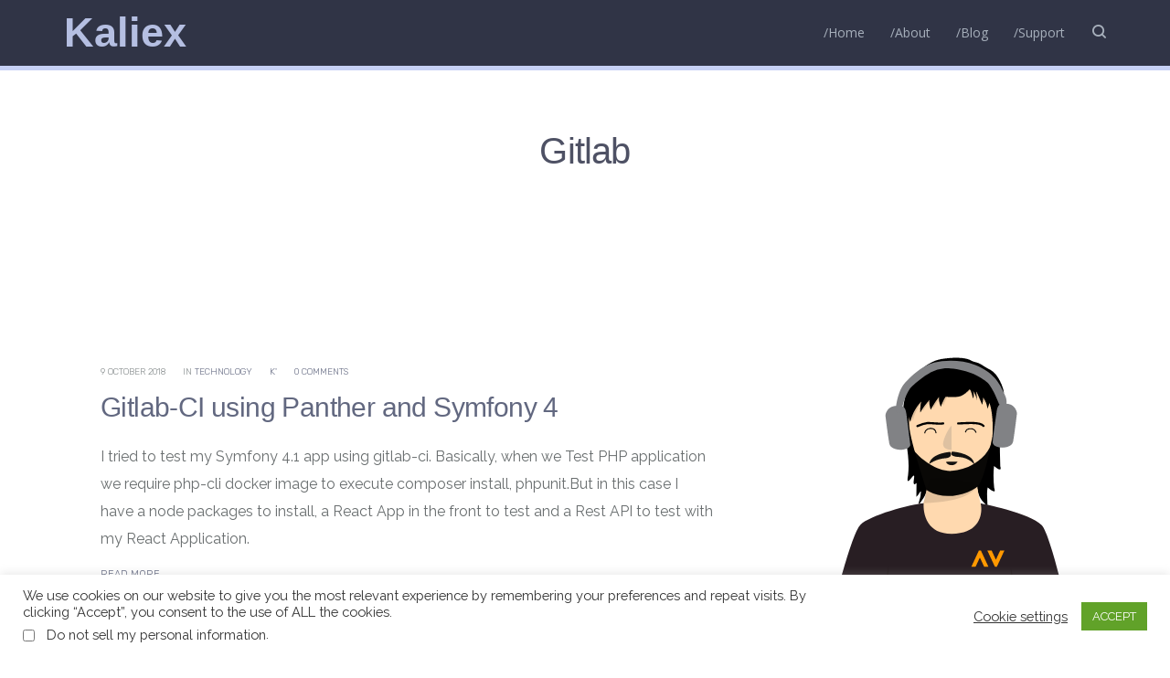

--- FILE ---
content_type: text/html; charset=UTF-8
request_url: https://kaliex.co/tag/gitlab/
body_size: 42983
content:
<!DOCTYPE html>
<html lang="en-US">
<!-- 
                                    :oo:
    	  :y:   .os.              :hs+Nm   .dy
       	  yN-  +ms.    .:++/-    /N/ .Ns           ./++:   :/     ::
      	 .Nh /dh-    :hs++yNs   .No -ds  .yNh    -yh++yN+  /Nh  /dy.
       	 +N+hN/     oN:   sN-   sN-oh:    sN:   -No  .sm:   /Nhhh-
       	 dN :md.   -Ns    mh    dNy:      md    hNssss/.    -dNm.
       	-Ny  -dm:  :Ns ./yN+   smN.  -.  /N+  . dN-   .-  .sd/:Nh.
       	+d:   .hh-  ymdy//mhs-  :hdyy+.  -ddhs/ -yddhys/ :ho.  :ds
-->
<head>  
  <meta charset="UTF-8">
  <meta name="viewport" content="width=device-width, initial-scale=1">
  <link rel="profile" href="http://gmpg.org/xfn/11">
      <meta name='robots' content='index, follow, max-image-preview:large, max-snippet:-1, max-video-preview:-1' />
<!-- Jetpack Site Verification Tags -->
<meta name="google-site-verification" content="gdY-0A5B8MjJkhrjj1VPZjMz4lmhX11VpDQsgHyWN8M" />
<!-- Google tag (gtag.js) consent mode dataLayer added by Site Kit -->
<script type="text/javascript" id="google_gtagjs-js-consent-mode-data-layer">
/* <![CDATA[ */
window.dataLayer = window.dataLayer || [];function gtag(){dataLayer.push(arguments);}
gtag('consent', 'default', {"ad_personalization":"denied","ad_storage":"denied","ad_user_data":"denied","analytics_storage":"denied","functionality_storage":"denied","security_storage":"denied","personalization_storage":"denied","region":["AT","BE","BG","CH","CY","CZ","DE","DK","EE","ES","FI","FR","GB","GR","HR","HU","IE","IS","IT","LI","LT","LU","LV","MT","NL","NO","PL","PT","RO","SE","SI","SK"],"wait_for_update":500});
window._googlesitekitConsentCategoryMap = {"statistics":["analytics_storage"],"marketing":["ad_storage","ad_user_data","ad_personalization"],"functional":["functionality_storage","security_storage"],"preferences":["personalization_storage"]};
window._googlesitekitConsents = {"ad_personalization":"denied","ad_storage":"denied","ad_user_data":"denied","analytics_storage":"denied","functionality_storage":"denied","security_storage":"denied","personalization_storage":"denied","region":["AT","BE","BG","CH","CY","CZ","DE","DK","EE","ES","FI","FR","GB","GR","HR","HU","IE","IS","IT","LI","LT","LU","LV","MT","NL","NO","PL","PT","RO","SE","SI","SK"],"wait_for_update":500};
/* ]]> */
</script>
<!-- End Google tag (gtag.js) consent mode dataLayer added by Site Kit -->

	<!-- This site is optimized with the Yoast SEO Premium plugin v24.6 (Yoast SEO v26.8) - https://yoast.com/product/yoast-seo-premium-wordpress/ -->
	<title>gitlab Archives - Kaliex</title>
	<meta name="description" content="Hey, I&#039;m Kaliex! I make Linux, web tech, UI/UX, and CI/CD easy to understand and fun to explore. Jump in for cool tips, tricks, and tutorials!" />
	<link rel="canonical" href="https://kaliex.co/tag/gitlab/" />
	<meta property="og:locale" content="en_US" />
	<meta property="og:type" content="article" />
	<meta property="og:title" content="gitlab Archives" />
	<meta property="og:description" content="Hey, I&#039;m Kaliex! I make Linux, web tech, UI/UX, and CI/CD easy to understand and fun to explore. Jump in for cool tips, tricks, and tutorials!" />
	<meta property="og:url" content="https://kaliex.co/tag/gitlab/" />
	<meta property="og:site_name" content="Kaliex" />
	<meta name="twitter:card" content="summary_large_image" />
	<meta name="twitter:site" content="@kaliex_co" />
	<script type="application/ld+json" class="yoast-schema-graph">{"@context":"https://schema.org","@graph":[{"@type":"CollectionPage","@id":"https://kaliex.co/tag/gitlab/","url":"https://kaliex.co/tag/gitlab/","name":"gitlab Archives - Kaliex","isPartOf":{"@id":"https://kaliex.co/#website"},"primaryImageOfPage":{"@id":"https://kaliex.co/tag/gitlab/#primaryimage"},"image":{"@id":"https://kaliex.co/tag/gitlab/#primaryimage"},"thumbnailUrl":"","description":"Hey, I'm Kaliex! I make Linux, web tech, UI/UX, and CI/CD easy to understand and fun to explore. Jump in for cool tips, tricks, and tutorials!","breadcrumb":{"@id":"https://kaliex.co/tag/gitlab/#breadcrumb"},"inLanguage":"en-US"},{"@type":"ImageObject","inLanguage":"en-US","@id":"https://kaliex.co/tag/gitlab/#primaryimage","url":"","contentUrl":""},{"@type":"BreadcrumbList","@id":"https://kaliex.co/tag/gitlab/#breadcrumb","itemListElement":[{"@type":"ListItem","position":1,"name":"Home","item":"https://kaliex.co/"},{"@type":"ListItem","position":2,"name":"gitlab"}]},{"@type":"WebSite","@id":"https://kaliex.co/#website","url":"https://kaliex.co/","name":"Kaliex","description":"The blog that matter","publisher":{"@id":"https://kaliex.co/#/schema/person/e93813358d54749f9c451a50c5364e54"},"potentialAction":[{"@type":"SearchAction","target":{"@type":"EntryPoint","urlTemplate":"https://kaliex.co/?s={search_term_string}"},"query-input":{"@type":"PropertyValueSpecification","valueRequired":true,"valueName":"search_term_string"}}],"inLanguage":"en-US"},{"@type":["Person","Organization"],"@id":"https://kaliex.co/#/schema/person/e93813358d54749f9c451a50c5364e54","name":"K'","image":{"@type":"ImageObject","inLanguage":"en-US","@id":"https://kaliex.co/#/schema/person/image/","url":"https://i0.wp.com/kaliex.co/wp-content/uploads/2021/10/me-1.png?fit=729%2C1072&ssl=1","contentUrl":"https://i0.wp.com/kaliex.co/wp-content/uploads/2021/10/me-1.png?fit=729%2C1072&ssl=1","width":729,"height":1072,"caption":"K'"},"logo":{"@id":"https://kaliex.co/#/schema/person/image/"},"description":"Hi, I’m Kaliex, a DevOps Engineer with a deep passion for GNU/Linux and open-source technology. My path in tech has been driven by a love for the freedom and flexibility that open-source brings. Over the years, I’ve focused on DevOps, where I help make software development smoother, faster, and more efficient.","sameAs":["https://kaliex.co/","https://www.facebook.com/kaliex.space","https://instagram.com/kaliex_co"],"honorificPrefix":"Mr","birthDate":"1986-10-29","gender":"Male","award":["Innovation Awards","FR - 2019"],"knowsAbout":["Python","Node","AWS and 80&#39;s Metal Music"],"knowsLanguage":["English","French","Arabic and Japanese"],"jobTitle":"Software Engineer","worksFor":"OCTAVE "}]}</script>
	<!-- / Yoast SEO Premium plugin. -->


<link rel='dns-prefetch' href='//secure.gravatar.com' />
<link rel='dns-prefetch' href='//www.googletagmanager.com' />
<link rel='dns-prefetch' href='//stats.wp.com' />
<link rel='dns-prefetch' href='//fonts.googleapis.com' />
<link rel='dns-prefetch' href='//jetpack.wordpress.com' />
<link rel='dns-prefetch' href='//s0.wp.com' />
<link rel='dns-prefetch' href='//public-api.wordpress.com' />
<link rel='dns-prefetch' href='//0.gravatar.com' />
<link rel='dns-prefetch' href='//1.gravatar.com' />
<link rel='dns-prefetch' href='//2.gravatar.com' />
<link rel='dns-prefetch' href='//widgets.wp.com' />
<link rel='dns-prefetch' href='//pagead2.googlesyndication.com' />
<link rel='preconnect' href='//i0.wp.com' />
<link rel='preconnect' href='//c0.wp.com' />
<link rel="alternate" type="application/rss+xml" title="Kaliex &raquo; gitlab Tag Feed" href="https://kaliex.co/tag/gitlab/feed/" />
<script>
var wpo_server_info_css = {"user_agent":"Mozilla\/5.0 (Macintosh; Intel Mac OS X 10_15_7) AppleWebKit\/537.36 (KHTML, like Gecko) Chrome\/131.0.0.0 Safari\/537.36; ClaudeBot\/1.0; +claudebot@anthropic.com)"}
    var wpo_minc2b92b51=document.createElement("link");wpo_minc2b92b51.rel="stylesheet",wpo_minc2b92b51.type="text/css",wpo_minc2b92b51.media="async",wpo_minc2b92b51.href="https://fonts.googleapis.com/css2?family=Rubik:ital,wght@0,300;0,400;0,700&family=Open+Sans:ital,wght@0,400;0,700;1,400&display=swap",wpo_minc2b92b51.onload=function() {wpo_minc2b92b51.media="all"},document.getElementsByTagName("head")[0].appendChild(wpo_minc2b92b51);
</script>
<style id='wp-img-auto-sizes-contain-inline-css' type='text/css'>
img:is([sizes=auto i],[sizes^="auto," i]){contain-intrinsic-size:3000px 1500px}
/*# sourceURL=wp-img-auto-sizes-contain-inline-css */
</style>
<style id='wp-block-library-inline-css' type='text/css'>
:root{--wp-block-synced-color:#7a00df;--wp-block-synced-color--rgb:122,0,223;--wp-bound-block-color:var(--wp-block-synced-color);--wp-editor-canvas-background:#ddd;--wp-admin-theme-color:#007cba;--wp-admin-theme-color--rgb:0,124,186;--wp-admin-theme-color-darker-10:#006ba1;--wp-admin-theme-color-darker-10--rgb:0,107,160.5;--wp-admin-theme-color-darker-20:#005a87;--wp-admin-theme-color-darker-20--rgb:0,90,135;--wp-admin-border-width-focus:2px}@media (min-resolution:192dpi){:root{--wp-admin-border-width-focus:1.5px}}.wp-element-button{cursor:pointer}:root .has-very-light-gray-background-color{background-color:#eee}:root .has-very-dark-gray-background-color{background-color:#313131}:root .has-very-light-gray-color{color:#eee}:root .has-very-dark-gray-color{color:#313131}:root .has-vivid-green-cyan-to-vivid-cyan-blue-gradient-background{background:linear-gradient(135deg,#00d084,#0693e3)}:root .has-purple-crush-gradient-background{background:linear-gradient(135deg,#34e2e4,#4721fb 50%,#ab1dfe)}:root .has-hazy-dawn-gradient-background{background:linear-gradient(135deg,#faaca8,#dad0ec)}:root .has-subdued-olive-gradient-background{background:linear-gradient(135deg,#fafae1,#67a671)}:root .has-atomic-cream-gradient-background{background:linear-gradient(135deg,#fdd79a,#004a59)}:root .has-nightshade-gradient-background{background:linear-gradient(135deg,#330968,#31cdcf)}:root .has-midnight-gradient-background{background:linear-gradient(135deg,#020381,#2874fc)}:root{--wp--preset--font-size--normal:16px;--wp--preset--font-size--huge:42px}.has-regular-font-size{font-size:1em}.has-larger-font-size{font-size:2.625em}.has-normal-font-size{font-size:var(--wp--preset--font-size--normal)}.has-huge-font-size{font-size:var(--wp--preset--font-size--huge)}.has-text-align-center{text-align:center}.has-text-align-left{text-align:left}.has-text-align-right{text-align:right}.has-fit-text{white-space:nowrap!important}#end-resizable-editor-section{display:none}.aligncenter{clear:both}.items-justified-left{justify-content:flex-start}.items-justified-center{justify-content:center}.items-justified-right{justify-content:flex-end}.items-justified-space-between{justify-content:space-between}.screen-reader-text{border:0;clip-path:inset(50%);height:1px;margin:-1px;overflow:hidden;padding:0;position:absolute;width:1px;word-wrap:normal!important}.screen-reader-text:focus{background-color:#ddd;clip-path:none;color:#444;display:block;font-size:1em;height:auto;left:5px;line-height:normal;padding:15px 23px 14px;text-decoration:none;top:5px;width:auto;z-index:100000}html :where(.has-border-color){border-style:solid}html :where([style*=border-top-color]){border-top-style:solid}html :where([style*=border-right-color]){border-right-style:solid}html :where([style*=border-bottom-color]){border-bottom-style:solid}html :where([style*=border-left-color]){border-left-style:solid}html :where([style*=border-width]){border-style:solid}html :where([style*=border-top-width]){border-top-style:solid}html :where([style*=border-right-width]){border-right-style:solid}html :where([style*=border-bottom-width]){border-bottom-style:solid}html :where([style*=border-left-width]){border-left-style:solid}html :where(img[class*=wp-image-]){height:auto;max-width:100%}:where(figure){margin:0 0 1em}html :where(.is-position-sticky){--wp-admin--admin-bar--position-offset:var(--wp-admin--admin-bar--height,0px)}@media screen and (max-width:600px){html :where(.is-position-sticky){--wp-admin--admin-bar--position-offset:0px}}

/*# sourceURL=wp-block-library-inline-css */
</style><style id='wp-block-heading-inline-css' type='text/css'>
h1:where(.wp-block-heading).has-background,h2:where(.wp-block-heading).has-background,h3:where(.wp-block-heading).has-background,h4:where(.wp-block-heading).has-background,h5:where(.wp-block-heading).has-background,h6:where(.wp-block-heading).has-background{padding:1.25em 2.375em}h1.has-text-align-left[style*=writing-mode]:where([style*=vertical-lr]),h1.has-text-align-right[style*=writing-mode]:where([style*=vertical-rl]),h2.has-text-align-left[style*=writing-mode]:where([style*=vertical-lr]),h2.has-text-align-right[style*=writing-mode]:where([style*=vertical-rl]),h3.has-text-align-left[style*=writing-mode]:where([style*=vertical-lr]),h3.has-text-align-right[style*=writing-mode]:where([style*=vertical-rl]),h4.has-text-align-left[style*=writing-mode]:where([style*=vertical-lr]),h4.has-text-align-right[style*=writing-mode]:where([style*=vertical-rl]),h5.has-text-align-left[style*=writing-mode]:where([style*=vertical-lr]),h5.has-text-align-right[style*=writing-mode]:where([style*=vertical-rl]),h6.has-text-align-left[style*=writing-mode]:where([style*=vertical-lr]),h6.has-text-align-right[style*=writing-mode]:where([style*=vertical-rl]){rotate:180deg}
/*# sourceURL=https://c0.wp.com/c/6.9/wp-includes/blocks/heading/style.min.css */
</style>
<style id='wp-block-tag-cloud-inline-css' type='text/css'>
.wp-block-tag-cloud{box-sizing:border-box}.wp-block-tag-cloud.aligncenter{justify-content:center;text-align:center}.wp-block-tag-cloud a{display:inline-block;margin-right:5px}.wp-block-tag-cloud span{display:inline-block;margin-left:5px;text-decoration:none}:root :where(.wp-block-tag-cloud.is-style-outline){display:flex;flex-wrap:wrap;gap:1ch}:root :where(.wp-block-tag-cloud.is-style-outline a){border:1px solid;font-size:unset!important;margin-right:0;padding:1ch 2ch;text-decoration:none!important}
/*# sourceURL=https://c0.wp.com/c/6.9/wp-includes/blocks/tag-cloud/style.min.css */
</style>
<style id='wp-block-paragraph-inline-css' type='text/css'>
.is-small-text{font-size:.875em}.is-regular-text{font-size:1em}.is-large-text{font-size:2.25em}.is-larger-text{font-size:3em}.has-drop-cap:not(:focus):first-letter{float:left;font-size:8.4em;font-style:normal;font-weight:100;line-height:.68;margin:.05em .1em 0 0;text-transform:uppercase}body.rtl .has-drop-cap:not(:focus):first-letter{float:none;margin-left:.1em}p.has-drop-cap.has-background{overflow:hidden}:root :where(p.has-background){padding:1.25em 2.375em}:where(p.has-text-color:not(.has-link-color)) a{color:inherit}p.has-text-align-left[style*="writing-mode:vertical-lr"],p.has-text-align-right[style*="writing-mode:vertical-rl"]{rotate:180deg}
/*# sourceURL=https://c0.wp.com/c/6.9/wp-includes/blocks/paragraph/style.min.css */
</style>
<style id='wp-block-social-links-inline-css' type='text/css'>
.wp-block-social-links{background:none;box-sizing:border-box;margin-left:0;padding-left:0;padding-right:0;text-indent:0}.wp-block-social-links .wp-social-link a,.wp-block-social-links .wp-social-link a:hover{border-bottom:0;box-shadow:none;text-decoration:none}.wp-block-social-links .wp-social-link svg{height:1em;width:1em}.wp-block-social-links .wp-social-link span:not(.screen-reader-text){font-size:.65em;margin-left:.5em;margin-right:.5em}.wp-block-social-links.has-small-icon-size{font-size:16px}.wp-block-social-links,.wp-block-social-links.has-normal-icon-size{font-size:24px}.wp-block-social-links.has-large-icon-size{font-size:36px}.wp-block-social-links.has-huge-icon-size{font-size:48px}.wp-block-social-links.aligncenter{display:flex;justify-content:center}.wp-block-social-links.alignright{justify-content:flex-end}.wp-block-social-link{border-radius:9999px;display:block}@media not (prefers-reduced-motion){.wp-block-social-link{transition:transform .1s ease}}.wp-block-social-link{height:auto}.wp-block-social-link a{align-items:center;display:flex;line-height:0}.wp-block-social-link:hover{transform:scale(1.1)}.wp-block-social-links .wp-block-social-link.wp-social-link{display:inline-block;margin:0;padding:0}.wp-block-social-links .wp-block-social-link.wp-social-link .wp-block-social-link-anchor,.wp-block-social-links .wp-block-social-link.wp-social-link .wp-block-social-link-anchor svg,.wp-block-social-links .wp-block-social-link.wp-social-link .wp-block-social-link-anchor:active,.wp-block-social-links .wp-block-social-link.wp-social-link .wp-block-social-link-anchor:hover,.wp-block-social-links .wp-block-social-link.wp-social-link .wp-block-social-link-anchor:visited{color:currentColor;fill:currentColor}:where(.wp-block-social-links:not(.is-style-logos-only)) .wp-social-link{background-color:#f0f0f0;color:#444}:where(.wp-block-social-links:not(.is-style-logos-only)) .wp-social-link-amazon{background-color:#f90;color:#fff}:where(.wp-block-social-links:not(.is-style-logos-only)) .wp-social-link-bandcamp{background-color:#1ea0c3;color:#fff}:where(.wp-block-social-links:not(.is-style-logos-only)) .wp-social-link-behance{background-color:#0757fe;color:#fff}:where(.wp-block-social-links:not(.is-style-logos-only)) .wp-social-link-bluesky{background-color:#0a7aff;color:#fff}:where(.wp-block-social-links:not(.is-style-logos-only)) .wp-social-link-codepen{background-color:#1e1f26;color:#fff}:where(.wp-block-social-links:not(.is-style-logos-only)) .wp-social-link-deviantart{background-color:#02e49b;color:#fff}:where(.wp-block-social-links:not(.is-style-logos-only)) .wp-social-link-discord{background-color:#5865f2;color:#fff}:where(.wp-block-social-links:not(.is-style-logos-only)) .wp-social-link-dribbble{background-color:#e94c89;color:#fff}:where(.wp-block-social-links:not(.is-style-logos-only)) .wp-social-link-dropbox{background-color:#4280ff;color:#fff}:where(.wp-block-social-links:not(.is-style-logos-only)) .wp-social-link-etsy{background-color:#f45800;color:#fff}:where(.wp-block-social-links:not(.is-style-logos-only)) .wp-social-link-facebook{background-color:#0866ff;color:#fff}:where(.wp-block-social-links:not(.is-style-logos-only)) .wp-social-link-fivehundredpx{background-color:#000;color:#fff}:where(.wp-block-social-links:not(.is-style-logos-only)) .wp-social-link-flickr{background-color:#0461dd;color:#fff}:where(.wp-block-social-links:not(.is-style-logos-only)) .wp-social-link-foursquare{background-color:#e65678;color:#fff}:where(.wp-block-social-links:not(.is-style-logos-only)) .wp-social-link-github{background-color:#24292d;color:#fff}:where(.wp-block-social-links:not(.is-style-logos-only)) .wp-social-link-goodreads{background-color:#eceadd;color:#382110}:where(.wp-block-social-links:not(.is-style-logos-only)) .wp-social-link-google{background-color:#ea4434;color:#fff}:where(.wp-block-social-links:not(.is-style-logos-only)) .wp-social-link-gravatar{background-color:#1d4fc4;color:#fff}:where(.wp-block-social-links:not(.is-style-logos-only)) .wp-social-link-instagram{background-color:#f00075;color:#fff}:where(.wp-block-social-links:not(.is-style-logos-only)) .wp-social-link-lastfm{background-color:#e21b24;color:#fff}:where(.wp-block-social-links:not(.is-style-logos-only)) .wp-social-link-linkedin{background-color:#0d66c2;color:#fff}:where(.wp-block-social-links:not(.is-style-logos-only)) .wp-social-link-mastodon{background-color:#3288d4;color:#fff}:where(.wp-block-social-links:not(.is-style-logos-only)) .wp-social-link-medium{background-color:#000;color:#fff}:where(.wp-block-social-links:not(.is-style-logos-only)) .wp-social-link-meetup{background-color:#f6405f;color:#fff}:where(.wp-block-social-links:not(.is-style-logos-only)) .wp-social-link-patreon{background-color:#000;color:#fff}:where(.wp-block-social-links:not(.is-style-logos-only)) .wp-social-link-pinterest{background-color:#e60122;color:#fff}:where(.wp-block-social-links:not(.is-style-logos-only)) .wp-social-link-pocket{background-color:#ef4155;color:#fff}:where(.wp-block-social-links:not(.is-style-logos-only)) .wp-social-link-reddit{background-color:#ff4500;color:#fff}:where(.wp-block-social-links:not(.is-style-logos-only)) .wp-social-link-skype{background-color:#0478d7;color:#fff}:where(.wp-block-social-links:not(.is-style-logos-only)) .wp-social-link-snapchat{background-color:#fefc00;color:#fff;stroke:#000}:where(.wp-block-social-links:not(.is-style-logos-only)) .wp-social-link-soundcloud{background-color:#ff5600;color:#fff}:where(.wp-block-social-links:not(.is-style-logos-only)) .wp-social-link-spotify{background-color:#1bd760;color:#fff}:where(.wp-block-social-links:not(.is-style-logos-only)) .wp-social-link-telegram{background-color:#2aabee;color:#fff}:where(.wp-block-social-links:not(.is-style-logos-only)) .wp-social-link-threads{background-color:#000;color:#fff}:where(.wp-block-social-links:not(.is-style-logos-only)) .wp-social-link-tiktok{background-color:#000;color:#fff}:where(.wp-block-social-links:not(.is-style-logos-only)) .wp-social-link-tumblr{background-color:#011835;color:#fff}:where(.wp-block-social-links:not(.is-style-logos-only)) .wp-social-link-twitch{background-color:#6440a4;color:#fff}:where(.wp-block-social-links:not(.is-style-logos-only)) .wp-social-link-twitter{background-color:#1da1f2;color:#fff}:where(.wp-block-social-links:not(.is-style-logos-only)) .wp-social-link-vimeo{background-color:#1eb7ea;color:#fff}:where(.wp-block-social-links:not(.is-style-logos-only)) .wp-social-link-vk{background-color:#4680c2;color:#fff}:where(.wp-block-social-links:not(.is-style-logos-only)) .wp-social-link-wordpress{background-color:#3499cd;color:#fff}:where(.wp-block-social-links:not(.is-style-logos-only)) .wp-social-link-whatsapp{background-color:#25d366;color:#fff}:where(.wp-block-social-links:not(.is-style-logos-only)) .wp-social-link-x{background-color:#000;color:#fff}:where(.wp-block-social-links:not(.is-style-logos-only)) .wp-social-link-yelp{background-color:#d32422;color:#fff}:where(.wp-block-social-links:not(.is-style-logos-only)) .wp-social-link-youtube{background-color:red;color:#fff}:where(.wp-block-social-links.is-style-logos-only) .wp-social-link{background:none}:where(.wp-block-social-links.is-style-logos-only) .wp-social-link svg{height:1.25em;width:1.25em}:where(.wp-block-social-links.is-style-logos-only) .wp-social-link-amazon{color:#f90}:where(.wp-block-social-links.is-style-logos-only) .wp-social-link-bandcamp{color:#1ea0c3}:where(.wp-block-social-links.is-style-logos-only) .wp-social-link-behance{color:#0757fe}:where(.wp-block-social-links.is-style-logos-only) .wp-social-link-bluesky{color:#0a7aff}:where(.wp-block-social-links.is-style-logos-only) .wp-social-link-codepen{color:#1e1f26}:where(.wp-block-social-links.is-style-logos-only) .wp-social-link-deviantart{color:#02e49b}:where(.wp-block-social-links.is-style-logos-only) .wp-social-link-discord{color:#5865f2}:where(.wp-block-social-links.is-style-logos-only) .wp-social-link-dribbble{color:#e94c89}:where(.wp-block-social-links.is-style-logos-only) .wp-social-link-dropbox{color:#4280ff}:where(.wp-block-social-links.is-style-logos-only) .wp-social-link-etsy{color:#f45800}:where(.wp-block-social-links.is-style-logos-only) .wp-social-link-facebook{color:#0866ff}:where(.wp-block-social-links.is-style-logos-only) .wp-social-link-fivehundredpx{color:#000}:where(.wp-block-social-links.is-style-logos-only) .wp-social-link-flickr{color:#0461dd}:where(.wp-block-social-links.is-style-logos-only) .wp-social-link-foursquare{color:#e65678}:where(.wp-block-social-links.is-style-logos-only) .wp-social-link-github{color:#24292d}:where(.wp-block-social-links.is-style-logos-only) .wp-social-link-goodreads{color:#382110}:where(.wp-block-social-links.is-style-logos-only) .wp-social-link-google{color:#ea4434}:where(.wp-block-social-links.is-style-logos-only) .wp-social-link-gravatar{color:#1d4fc4}:where(.wp-block-social-links.is-style-logos-only) .wp-social-link-instagram{color:#f00075}:where(.wp-block-social-links.is-style-logos-only) .wp-social-link-lastfm{color:#e21b24}:where(.wp-block-social-links.is-style-logos-only) .wp-social-link-linkedin{color:#0d66c2}:where(.wp-block-social-links.is-style-logos-only) .wp-social-link-mastodon{color:#3288d4}:where(.wp-block-social-links.is-style-logos-only) .wp-social-link-medium{color:#000}:where(.wp-block-social-links.is-style-logos-only) .wp-social-link-meetup{color:#f6405f}:where(.wp-block-social-links.is-style-logos-only) .wp-social-link-patreon{color:#000}:where(.wp-block-social-links.is-style-logos-only) .wp-social-link-pinterest{color:#e60122}:where(.wp-block-social-links.is-style-logos-only) .wp-social-link-pocket{color:#ef4155}:where(.wp-block-social-links.is-style-logos-only) .wp-social-link-reddit{color:#ff4500}:where(.wp-block-social-links.is-style-logos-only) .wp-social-link-skype{color:#0478d7}:where(.wp-block-social-links.is-style-logos-only) .wp-social-link-snapchat{color:#fff;stroke:#000}:where(.wp-block-social-links.is-style-logos-only) .wp-social-link-soundcloud{color:#ff5600}:where(.wp-block-social-links.is-style-logos-only) .wp-social-link-spotify{color:#1bd760}:where(.wp-block-social-links.is-style-logos-only) .wp-social-link-telegram{color:#2aabee}:where(.wp-block-social-links.is-style-logos-only) .wp-social-link-threads{color:#000}:where(.wp-block-social-links.is-style-logos-only) .wp-social-link-tiktok{color:#000}:where(.wp-block-social-links.is-style-logos-only) .wp-social-link-tumblr{color:#011835}:where(.wp-block-social-links.is-style-logos-only) .wp-social-link-twitch{color:#6440a4}:where(.wp-block-social-links.is-style-logos-only) .wp-social-link-twitter{color:#1da1f2}:where(.wp-block-social-links.is-style-logos-only) .wp-social-link-vimeo{color:#1eb7ea}:where(.wp-block-social-links.is-style-logos-only) .wp-social-link-vk{color:#4680c2}:where(.wp-block-social-links.is-style-logos-only) .wp-social-link-whatsapp{color:#25d366}:where(.wp-block-social-links.is-style-logos-only) .wp-social-link-wordpress{color:#3499cd}:where(.wp-block-social-links.is-style-logos-only) .wp-social-link-x{color:#000}:where(.wp-block-social-links.is-style-logos-only) .wp-social-link-yelp{color:#d32422}:where(.wp-block-social-links.is-style-logos-only) .wp-social-link-youtube{color:red}.wp-block-social-links.is-style-pill-shape .wp-social-link{width:auto}:root :where(.wp-block-social-links .wp-social-link a){padding:.25em}:root :where(.wp-block-social-links.is-style-logos-only .wp-social-link a){padding:0}:root :where(.wp-block-social-links.is-style-pill-shape .wp-social-link a){padding-left:.6666666667em;padding-right:.6666666667em}.wp-block-social-links:not(.has-icon-color):not(.has-icon-background-color) .wp-social-link-snapchat .wp-block-social-link-label{color:#000}
/*# sourceURL=https://c0.wp.com/c/6.9/wp-includes/blocks/social-links/style.min.css */
</style>
<style id='global-styles-inline-css' type='text/css'>
:root{--wp--preset--aspect-ratio--square: 1;--wp--preset--aspect-ratio--4-3: 4/3;--wp--preset--aspect-ratio--3-4: 3/4;--wp--preset--aspect-ratio--3-2: 3/2;--wp--preset--aspect-ratio--2-3: 2/3;--wp--preset--aspect-ratio--16-9: 16/9;--wp--preset--aspect-ratio--9-16: 9/16;--wp--preset--color--black: #000000;--wp--preset--color--cyan-bluish-gray: #abb8c3;--wp--preset--color--white: #ffffff;--wp--preset--color--pale-pink: #f78da7;--wp--preset--color--vivid-red: #cf2e2e;--wp--preset--color--luminous-vivid-orange: #ff6900;--wp--preset--color--luminous-vivid-amber: #fcb900;--wp--preset--color--light-green-cyan: #7bdcb5;--wp--preset--color--vivid-green-cyan: #00d084;--wp--preset--color--pale-cyan-blue: #8ed1fc;--wp--preset--color--vivid-cyan-blue: #0693e3;--wp--preset--color--vivid-purple: #9b51e0;--wp--preset--gradient--vivid-cyan-blue-to-vivid-purple: linear-gradient(135deg,rgb(6,147,227) 0%,rgb(155,81,224) 100%);--wp--preset--gradient--light-green-cyan-to-vivid-green-cyan: linear-gradient(135deg,rgb(122,220,180) 0%,rgb(0,208,130) 100%);--wp--preset--gradient--luminous-vivid-amber-to-luminous-vivid-orange: linear-gradient(135deg,rgb(252,185,0) 0%,rgb(255,105,0) 100%);--wp--preset--gradient--luminous-vivid-orange-to-vivid-red: linear-gradient(135deg,rgb(255,105,0) 0%,rgb(207,46,46) 100%);--wp--preset--gradient--very-light-gray-to-cyan-bluish-gray: linear-gradient(135deg,rgb(238,238,238) 0%,rgb(169,184,195) 100%);--wp--preset--gradient--cool-to-warm-spectrum: linear-gradient(135deg,rgb(74,234,220) 0%,rgb(151,120,209) 20%,rgb(207,42,186) 40%,rgb(238,44,130) 60%,rgb(251,105,98) 80%,rgb(254,248,76) 100%);--wp--preset--gradient--blush-light-purple: linear-gradient(135deg,rgb(255,206,236) 0%,rgb(152,150,240) 100%);--wp--preset--gradient--blush-bordeaux: linear-gradient(135deg,rgb(254,205,165) 0%,rgb(254,45,45) 50%,rgb(107,0,62) 100%);--wp--preset--gradient--luminous-dusk: linear-gradient(135deg,rgb(255,203,112) 0%,rgb(199,81,192) 50%,rgb(65,88,208) 100%);--wp--preset--gradient--pale-ocean: linear-gradient(135deg,rgb(255,245,203) 0%,rgb(182,227,212) 50%,rgb(51,167,181) 100%);--wp--preset--gradient--electric-grass: linear-gradient(135deg,rgb(202,248,128) 0%,rgb(113,206,126) 100%);--wp--preset--gradient--midnight: linear-gradient(135deg,rgb(2,3,129) 0%,rgb(40,116,252) 100%);--wp--preset--font-size--small: 13px;--wp--preset--font-size--medium: 20px;--wp--preset--font-size--large: 36px;--wp--preset--font-size--x-large: 42px;--wp--preset--spacing--20: 0.44rem;--wp--preset--spacing--30: 0.67rem;--wp--preset--spacing--40: 1rem;--wp--preset--spacing--50: 1.5rem;--wp--preset--spacing--60: 2.25rem;--wp--preset--spacing--70: 3.38rem;--wp--preset--spacing--80: 5.06rem;--wp--preset--shadow--natural: 6px 6px 9px rgba(0, 0, 0, 0.2);--wp--preset--shadow--deep: 12px 12px 50px rgba(0, 0, 0, 0.4);--wp--preset--shadow--sharp: 6px 6px 0px rgba(0, 0, 0, 0.2);--wp--preset--shadow--outlined: 6px 6px 0px -3px rgb(255, 255, 255), 6px 6px rgb(0, 0, 0);--wp--preset--shadow--crisp: 6px 6px 0px rgb(0, 0, 0);}:where(.is-layout-flex){gap: 0.5em;}:where(.is-layout-grid){gap: 0.5em;}body .is-layout-flex{display: flex;}.is-layout-flex{flex-wrap: wrap;align-items: center;}.is-layout-flex > :is(*, div){margin: 0;}body .is-layout-grid{display: grid;}.is-layout-grid > :is(*, div){margin: 0;}:where(.wp-block-columns.is-layout-flex){gap: 2em;}:where(.wp-block-columns.is-layout-grid){gap: 2em;}:where(.wp-block-post-template.is-layout-flex){gap: 1.25em;}:where(.wp-block-post-template.is-layout-grid){gap: 1.25em;}.has-black-color{color: var(--wp--preset--color--black) !important;}.has-cyan-bluish-gray-color{color: var(--wp--preset--color--cyan-bluish-gray) !important;}.has-white-color{color: var(--wp--preset--color--white) !important;}.has-pale-pink-color{color: var(--wp--preset--color--pale-pink) !important;}.has-vivid-red-color{color: var(--wp--preset--color--vivid-red) !important;}.has-luminous-vivid-orange-color{color: var(--wp--preset--color--luminous-vivid-orange) !important;}.has-luminous-vivid-amber-color{color: var(--wp--preset--color--luminous-vivid-amber) !important;}.has-light-green-cyan-color{color: var(--wp--preset--color--light-green-cyan) !important;}.has-vivid-green-cyan-color{color: var(--wp--preset--color--vivid-green-cyan) !important;}.has-pale-cyan-blue-color{color: var(--wp--preset--color--pale-cyan-blue) !important;}.has-vivid-cyan-blue-color{color: var(--wp--preset--color--vivid-cyan-blue) !important;}.has-vivid-purple-color{color: var(--wp--preset--color--vivid-purple) !important;}.has-black-background-color{background-color: var(--wp--preset--color--black) !important;}.has-cyan-bluish-gray-background-color{background-color: var(--wp--preset--color--cyan-bluish-gray) !important;}.has-white-background-color{background-color: var(--wp--preset--color--white) !important;}.has-pale-pink-background-color{background-color: var(--wp--preset--color--pale-pink) !important;}.has-vivid-red-background-color{background-color: var(--wp--preset--color--vivid-red) !important;}.has-luminous-vivid-orange-background-color{background-color: var(--wp--preset--color--luminous-vivid-orange) !important;}.has-luminous-vivid-amber-background-color{background-color: var(--wp--preset--color--luminous-vivid-amber) !important;}.has-light-green-cyan-background-color{background-color: var(--wp--preset--color--light-green-cyan) !important;}.has-vivid-green-cyan-background-color{background-color: var(--wp--preset--color--vivid-green-cyan) !important;}.has-pale-cyan-blue-background-color{background-color: var(--wp--preset--color--pale-cyan-blue) !important;}.has-vivid-cyan-blue-background-color{background-color: var(--wp--preset--color--vivid-cyan-blue) !important;}.has-vivid-purple-background-color{background-color: var(--wp--preset--color--vivid-purple) !important;}.has-black-border-color{border-color: var(--wp--preset--color--black) !important;}.has-cyan-bluish-gray-border-color{border-color: var(--wp--preset--color--cyan-bluish-gray) !important;}.has-white-border-color{border-color: var(--wp--preset--color--white) !important;}.has-pale-pink-border-color{border-color: var(--wp--preset--color--pale-pink) !important;}.has-vivid-red-border-color{border-color: var(--wp--preset--color--vivid-red) !important;}.has-luminous-vivid-orange-border-color{border-color: var(--wp--preset--color--luminous-vivid-orange) !important;}.has-luminous-vivid-amber-border-color{border-color: var(--wp--preset--color--luminous-vivid-amber) !important;}.has-light-green-cyan-border-color{border-color: var(--wp--preset--color--light-green-cyan) !important;}.has-vivid-green-cyan-border-color{border-color: var(--wp--preset--color--vivid-green-cyan) !important;}.has-pale-cyan-blue-border-color{border-color: var(--wp--preset--color--pale-cyan-blue) !important;}.has-vivid-cyan-blue-border-color{border-color: var(--wp--preset--color--vivid-cyan-blue) !important;}.has-vivid-purple-border-color{border-color: var(--wp--preset--color--vivid-purple) !important;}.has-vivid-cyan-blue-to-vivid-purple-gradient-background{background: var(--wp--preset--gradient--vivid-cyan-blue-to-vivid-purple) !important;}.has-light-green-cyan-to-vivid-green-cyan-gradient-background{background: var(--wp--preset--gradient--light-green-cyan-to-vivid-green-cyan) !important;}.has-luminous-vivid-amber-to-luminous-vivid-orange-gradient-background{background: var(--wp--preset--gradient--luminous-vivid-amber-to-luminous-vivid-orange) !important;}.has-luminous-vivid-orange-to-vivid-red-gradient-background{background: var(--wp--preset--gradient--luminous-vivid-orange-to-vivid-red) !important;}.has-very-light-gray-to-cyan-bluish-gray-gradient-background{background: var(--wp--preset--gradient--very-light-gray-to-cyan-bluish-gray) !important;}.has-cool-to-warm-spectrum-gradient-background{background: var(--wp--preset--gradient--cool-to-warm-spectrum) !important;}.has-blush-light-purple-gradient-background{background: var(--wp--preset--gradient--blush-light-purple) !important;}.has-blush-bordeaux-gradient-background{background: var(--wp--preset--gradient--blush-bordeaux) !important;}.has-luminous-dusk-gradient-background{background: var(--wp--preset--gradient--luminous-dusk) !important;}.has-pale-ocean-gradient-background{background: var(--wp--preset--gradient--pale-ocean) !important;}.has-electric-grass-gradient-background{background: var(--wp--preset--gradient--electric-grass) !important;}.has-midnight-gradient-background{background: var(--wp--preset--gradient--midnight) !important;}.has-small-font-size{font-size: var(--wp--preset--font-size--small) !important;}.has-medium-font-size{font-size: var(--wp--preset--font-size--medium) !important;}.has-large-font-size{font-size: var(--wp--preset--font-size--large) !important;}.has-x-large-font-size{font-size: var(--wp--preset--font-size--x-large) !important;}
/*# sourceURL=global-styles-inline-css */
</style>
<style id='core-block-supports-inline-css' type='text/css'>
.wp-container-core-social-links-is-layout-16018d1d{justify-content:center;}
/*# sourceURL=core-block-supports-inline-css */
</style>

<style id='classic-theme-styles-inline-css' type='text/css'>
/*! This file is auto-generated */
.wp-block-button__link{color:#fff;background-color:#32373c;border-radius:9999px;box-shadow:none;text-decoration:none;padding:calc(.667em + 2px) calc(1.333em + 2px);font-size:1.125em}.wp-block-file__button{background:#32373c;color:#fff;text-decoration:none}
/*# sourceURL=/wp-includes/css/classic-themes.min.css */
</style>
<style class="optimize_css_2" type="text/css" media="all">.wpcf7 .screen-reader-response{position:absolute;overflow:hidden;clip:rect(1px,1px,1px,1px);clip-path:inset(50%);height:1px;width:1px;margin:-1px;padding:0;border:0;word-wrap:normal!important}.wpcf7 .hidden-fields-container{display:none}.wpcf7 form .wpcf7-response-output{margin:2em .5em 1em;padding:.2em 1em;border:2px solid #00a0d2}.wpcf7 form.init .wpcf7-response-output,.wpcf7 form.resetting .wpcf7-response-output,.wpcf7 form.submitting .wpcf7-response-output{display:none}.wpcf7 form.sent .wpcf7-response-output{border-color:#46b450}.wpcf7 form.failed .wpcf7-response-output,.wpcf7 form.aborted .wpcf7-response-output{border-color:#dc3232}.wpcf7 form.spam .wpcf7-response-output{border-color:#f56e28}.wpcf7 form.invalid .wpcf7-response-output,.wpcf7 form.unaccepted .wpcf7-response-output,.wpcf7 form.payment-required .wpcf7-response-output{border-color:#ffb900}.wpcf7-form-control-wrap{position:relative}.wpcf7-not-valid-tip{color:#dc3232;font-size:1em;font-weight:400;display:block}.use-floating-validation-tip .wpcf7-not-valid-tip{position:relative;top:-2ex;left:1em;z-index:100;border:1px solid #dc3232;background:#fff;padding:.2em .8em;width:24em}.wpcf7-list-item{display:inline-block;margin:0 0 0 1em}.wpcf7-list-item-label::before,.wpcf7-list-item-label::after{content:" "}.wpcf7-spinner{visibility:hidden;display:inline-block;background-color:#23282d;opacity:.75;width:24px;height:24px;border:none;border-radius:100%;padding:0;margin:0 24px;position:relative}form.submitting .wpcf7-spinner{visibility:visible}.wpcf7-spinner::before{content:'';position:absolute;background-color:#fbfbfc;top:4px;left:4px;width:6px;height:6px;border:none;border-radius:100%;transform-origin:8px 8px;animation-name:spin;animation-duration:1000ms;animation-timing-function:linear;animation-iteration-count:infinite}@media (prefers-reduced-motion:reduce){.wpcf7-spinner::before{animation-name:blink;animation-duration:2000ms}}@keyframes spin{from{transform:rotate(0deg)}to{transform:rotate(360deg)}}@keyframes blink{from{opacity:0}50%{opacity:1}to{opacity:0}}.wpcf7 [inert]{opacity:.5}.wpcf7 input[type="file"]{cursor:pointer}.wpcf7 input[type="file"]:disabled{cursor:default}.wpcf7 .wpcf7-submit:disabled{cursor:not-allowed}.wpcf7 input[type="url"],.wpcf7 input[type="email"],.wpcf7 input[type="tel"]{direction:ltr}.wpcf7-reflection>output{display:list-item;list-style:none}.wpcf7-reflection>output[hidden]{display:none}</style>
<style class="optimize_css_2" type="text/css" media="all">#cookie-law-info-bar{font-size:15px;margin:0 auto;padding:12px 10px;position:absolute;text-align:center;box-sizing:border-box;width:100%;z-index:9999;display:none;left:0;font-weight:300;box-shadow:0 -1px 10px 0 rgb(172 171 171 / .3)}#cookie-law-info-again{font-size:10pt;margin:0;padding:5px 10px;text-align:center;z-index:9999;cursor:pointer;box-shadow:#161616 2px 2px 5px 2px}#cookie-law-info-bar span{vertical-align:middle}.cli-plugin-button,.cli-plugin-button:visited{display:inline-block;padding:9px 12px;color:#fff;text-decoration:none;position:relative;cursor:pointer;margin-left:5px;text-decoration:none}.cli-plugin-main-link{margin-left:0;font-weight:550;text-decoration:underline}.cli-plugin-button:hover{background-color:#111;color:#fff;text-decoration:none}.small.cli-plugin-button,.small.cli-plugin-button:visited{font-size:11px}.cli-plugin-button,.cli-plugin-button:visited,.medium.cli-plugin-button,.medium.cli-plugin-button:visited{font-size:13px;font-weight:400;line-height:1}.large.cli-plugin-button,.large.cli-plugin-button:visited{font-size:14px;padding:8px 14px 9px}.super.cli-plugin-button,.super.cli-plugin-button:visited{font-size:34px;padding:8px 14px 9px}.pink.cli-plugin-button,.magenta.cli-plugin-button:visited{background-color:#e22092}.pink.cli-plugin-button:hover{background-color:#c81e82}.green.cli-plugin-button,.green.cli-plugin-button:visited{background-color:#91bd09}.green.cli-plugin-button:hover{background-color:#749a02}.red.cli-plugin-button,.red.cli-plugin-button:visited{background-color:#e62727}.red.cli-plugin-button:hover{background-color:#cf2525}.orange.cli-plugin-button,.orange.cli-plugin-button:visited{background-color:#ff5c00}.orange.cli-plugin-button:hover{background-color:#d45500}.blue.cli-plugin-button,.blue.cli-plugin-button:visited{background-color:#2981e4}.blue.cli-plugin-button:hover{background-color:#2575cf}.yellow.cli-plugin-button,.yellow.cli-plugin-button:visited{background-color:#ffb515}.yellow.cli-plugin-button:hover{background-color:#fc9200}.cli-plugin-button{margin-top:5px}.cli-bar-popup{-moz-background-clip:padding;-webkit-background-clip:padding;background-clip:padding-box;-webkit-border-radius:30px;-moz-border-radius:30px;border-radius:30px;padding:20px}.cli-powered_by_p{width:100%!important;display:block!important;color:#333;clear:both;font-style:italic!important;font-size:12px!important;margin-top:15px!important}.cli-powered_by_a{color:#333;font-weight:600!important;font-size:12px!important}.cli-plugin-main-link.cli-plugin-button{text-decoration:none}.cli-plugin-main-link.cli-plugin-button{margin-left:5px}</style>
<style class="optimize_css_2" type="text/css" media="all">@font-face{font-family:'ui-icons';src:url(https://kaliex.co/wp-content/themes/deoblog-lite/css/../fonts/ui-icons.eot#1769248054);src:url(https://kaliex.co/wp-content/themes/deoblog-lite/css/../fonts/ui-icons.eot#1769248054) format('embedded-opentype'),url(https://kaliex.co/wp-content/themes/deoblog-lite/css/../fonts/ui-icons.woff2#1769248054) format('woff2'),url(https://kaliex.co/wp-content/themes/deoblog-lite/css/../fonts/ui-icons.woff#1769248054) format('woff'),url(https://kaliex.co/wp-content/themes/deoblog-lite/css/../fonts/ui-icons.ttf#1769248054) format('truetype'),url(https://kaliex.co/wp-content/themes/deoblog-lite/css/../fonts/ui-icons.svg?99381566#ui-icons) format('svg');font-weight:400;font-style:normal}[class^="ui-"]:before,[class*=" ui-"]:before{font-family:"ui-icons";font-style:normal;font-weight:400;speak:none;display:inline-block;text-decoration:inherit;text-align:center;font-variant:normal;text-transform:none;-webkit-font-smoothing:antialiased;-moz-osx-font-smoothing:grayscale}.ui-search:before{content:'\e800'}.ui-link:before{content:'\e801'}.ui-attach:before{content:'\e802'}.ui-close:before{content:'\e803'}.ui-twitter:before{content:'\f099'}.ui-facebook:before{content:'\f09a'}.ui-github:before{content:'\f09b'}.ui-rss:before{content:'\f09e'}.ui-linkedin:before{content:'\f0e1'}.ui-angle-left:before{content:'\f104'}.ui-angle-right:before{content:'\f105'}.ui-angle-up:before{content:'\f106'}.ui-angle-down:before{content:'\f107'}.ui-maxcdn:before{content:'\f136'}.ui-youtube:before{content:'\f167'}.ui-xing:before{content:'\f168'}.ui-stackoverflow:before{content:'\f16c'}.ui-instagram:before{content:'\f16d'}.ui-flickr:before{content:'\f16e'}.ui-bitbucket:before{content:'\f171'}.ui-tumblr:before{content:'\f173'}.ui-linux:before{content:'\f17c'}.ui-dribbble:before{content:'\f17d'}.ui-skype:before{content:'\f17e'}.ui-foursquare:before{content:'\f180'}.ui-vkontakte:before{content:'\f189'}.ui-renren:before{content:'\f18b'}.ui-pagelines:before{content:'\f18c'}.ui-stackexchange:before{content:'\f18d'}.ui-slack:before{content:'\f198'}.ui-openid:before{content:'\f19b'}.ui-google:before{content:'\f1a0'}.ui-reddit:before{content:'\f1a1'}.ui-stumbleupon:before{content:'\f1a4'}.ui-delicious:before{content:'\f1a5'}.ui-digg:before{content:'\f1a6'}.ui-behance:before{content:'\f1b4'}.ui-steam:before{content:'\f1b6'}.ui-spotify:before{content:'\f1bc'}.ui-soundcloud:before{content:'\f1be'}.ui-jsfiddle:before{content:'\f1cc'}.ui-git:before{content:'\f1d3'}.ui-hacker-news:before{content:'\f1d4'}.ui-paypal:before{content:'\f1ed'}.ui-gwallet:before{content:'\f1ee'}.ui-lastfm:before{content:'\f202'}.ui-ioxhost:before{content:'\f208'}.ui-forumbee:before{content:'\f211'}.ui-pinterest:before{content:'\f231'}.ui-whatsapp:before{content:'\f232'}.ui-odnoklassniki:before{content:'\f263'}.ui-vimeo:before{content:'\f27d'}.ui-quora:before{content:'\f2c4'}</style>
<link rel='stylesheet' id='wpo_min-header-0-css' href='https://kaliex.co/wp-content/cache/wpo-minify/1769248054/assets/wpo-minify-header-f3081e71.min.css' type='text/css' media='all' />
<script type="text/javascript" src="https://c0.wp.com/c/6.9/wp-includes/js/jquery/jquery.min.js" id="jquery-core-js"></script>
<script type="text/javascript" src="https://c0.wp.com/c/6.9/wp-includes/js/jquery/jquery-migrate.min.js" id="jquery-migrate-js"></script>
<script type="text/javascript" id="wpo_min-header-2-js-extra">
/* <![CDATA[ */
var Cli_Data = {"nn_cookie_ids":[],"cookielist":[],"non_necessary_cookies":[],"ccpaEnabled":"1","ccpaRegionBased":"","ccpaBarEnabled":"","strictlyEnabled":["necessary","obligatoire"],"ccpaType":"ccpa_gdpr","js_blocking":"1","custom_integration":"","triggerDomRefresh":"","secure_cookies":""};
var cli_cookiebar_settings = {"animate_speed_hide":"500","animate_speed_show":"500","background":"#FFF","border":"#b1a6a6c2","border_on":"","button_1_button_colour":"#61a229","button_1_button_hover":"#4e8221","button_1_link_colour":"#fff","button_1_as_button":"1","button_1_new_win":"","button_2_button_colour":"#333","button_2_button_hover":"#292929","button_2_link_colour":"#444","button_2_as_button":"","button_2_hidebar":"","button_3_button_colour":"#3566bb","button_3_button_hover":"#2a5296","button_3_link_colour":"#fff","button_3_as_button":"","button_3_new_win":"","button_4_button_colour":"#000","button_4_button_hover":"#000000","button_4_link_colour":"#333333","button_4_as_button":"","button_7_button_colour":"#61a229","button_7_button_hover":"#4e8221","button_7_link_colour":"#fff","button_7_as_button":"1","button_7_new_win":"","font_family":"inherit","header_fix":"","notify_animate_hide":"1","notify_animate_show":"","notify_div_id":"#cookie-law-info-bar","notify_position_horizontal":"right","notify_position_vertical":"bottom","scroll_close":"","scroll_close_reload":"","accept_close_reload":"","reject_close_reload":"","showagain_tab":"","showagain_background":"#fff","showagain_border":"#000","showagain_div_id":"#cookie-law-info-again","showagain_x_position":"100px","text":"#333333","show_once_yn":"","show_once":"10000","logging_on":"","as_popup":"","popup_overlay":"1","bar_heading_text":"","cookie_bar_as":"banner","popup_showagain_position":"bottom-right","widget_position":"left"};
var log_object = {"ajax_url":"https://kaliex.co/wp-admin/admin-ajax.php"};
var Cli_Data = {"nn_cookie_ids":[],"cookielist":[],"non_necessary_cookies":[],"ccpaEnabled":"1","ccpaRegionBased":"","ccpaBarEnabled":"","strictlyEnabled":["necessary","obligatoire"],"ccpaType":"ccpa_gdpr","js_blocking":"1","custom_integration":"","triggerDomRefresh":"","secure_cookies":""};
var cli_cookiebar_settings = {"animate_speed_hide":"500","animate_speed_show":"500","background":"#FFF","border":"#b1a6a6c2","border_on":"","button_1_button_colour":"#61a229","button_1_button_hover":"#4e8221","button_1_link_colour":"#fff","button_1_as_button":"1","button_1_new_win":"","button_2_button_colour":"#333","button_2_button_hover":"#292929","button_2_link_colour":"#444","button_2_as_button":"","button_2_hidebar":"","button_3_button_colour":"#3566bb","button_3_button_hover":"#2a5296","button_3_link_colour":"#fff","button_3_as_button":"","button_3_new_win":"","button_4_button_colour":"#000","button_4_button_hover":"#000000","button_4_link_colour":"#333333","button_4_as_button":"","button_7_button_colour":"#61a229","button_7_button_hover":"#4e8221","button_7_link_colour":"#fff","button_7_as_button":"1","button_7_new_win":"","font_family":"inherit","header_fix":"","notify_animate_hide":"1","notify_animate_show":"","notify_div_id":"#cookie-law-info-bar","notify_position_horizontal":"right","notify_position_vertical":"bottom","scroll_close":"","scroll_close_reload":"","accept_close_reload":"","reject_close_reload":"","showagain_tab":"","showagain_background":"#fff","showagain_border":"#000","showagain_div_id":"#cookie-law-info-again","showagain_x_position":"100px","text":"#333333","show_once_yn":"","show_once":"10000","logging_on":"","as_popup":"","popup_overlay":"1","bar_heading_text":"","cookie_bar_as":"banner","popup_showagain_position":"bottom-right","widget_position":"left"};
var log_object = {"ajax_url":"https://kaliex.co/wp-admin/admin-ajax.php"};
var ccpa_data = {"opt_out_prompt":"Do you really wish to opt out?","opt_out_confirm":"Confirm","opt_out_cancel":"Cancel"};
//# sourceURL=wpo_min-header-2-js-extra
/* ]]> */
</script>
<script defer type="text/javascript" src="https://kaliex.co/wp-content/cache/wpo-minify/1769248054/assets/wpo-minify-header-1f8f1c69.min.js" id="wpo_min-header-2-js"></script>

<!-- Google tag (gtag.js) snippet added by Site Kit -->
<!-- Google Analytics snippet added by Site Kit -->
<script type="text/javascript" src="https://www.googletagmanager.com/gtag/js?id=G-4KHCTGTFVW" id="google_gtagjs-js" async></script>
<script type="text/javascript" id="google_gtagjs-js-after">
/* <![CDATA[ */
window.dataLayer = window.dataLayer || [];function gtag(){dataLayer.push(arguments);}
gtag("set","linker",{"domains":["kaliex.co"]});
gtag("js", new Date());
gtag("set", "developer_id.dZTNiMT", true);
gtag("config", "G-4KHCTGTFVW");
//# sourceURL=google_gtagjs-js-after
/* ]]> */
</script>
<!-- start Simple Custom CSS and JS -->
<script type="text/javascript">
/* Default comment here */ 
console.log("                                    :oo:")
console.log("    	  :y:   .os.              :hs+Nm   .dy")
console.log("       	  yN-  +ms.    .:++/-    /N/ .Ns           ./++:   :/     ::")
console.log("      	 .Nh /dh-    :hs++yNs   .No -ds  .yNh    -yh++yN+  /Nh  /dy.")
console.log("       	 +N+hN/     oN:   sN-   sN-oh:    sN:   -No  .sm:   /Nhhh-")
console.log("       	 dN :md.   -Ns    mh    dNy:      md    hNssss/.    -dNm.")
console.log("       	-Ny  -dm:  :Ns ./yN+   smN.  -.  /N+  . dN-   .-  .sd/:Nh.")
console.log("       	+d:   .hh-  ymdy//mhs-  :hdyy+.  -ddhs/ -yddhys/ :ho.  :ds")


document.addEventListener("copy", function(evt){
  // Change the copied text if you want
 // evt.clipboardData.setData("text/plain", "Who steals chicken in the daytime will steal cows at night.");

  // Prevent the default copy action
  // evt.preventDefault();
}, false);</script>
<!-- end Simple Custom CSS and JS -->
<meta name="generator" content="Site Kit by Google 1.170.0" />	<style>img#wpstats{display:none}</style>
		
<!-- Google AdSense meta tags added by Site Kit -->
<meta name="google-adsense-platform-account" content="ca-host-pub-2644536267352236">
<meta name="google-adsense-platform-domain" content="sitekit.withgoogle.com">
<!-- End Google AdSense meta tags added by Site Kit -->

<!-- Google Tag Manager snippet added by Site Kit -->
<script type="text/javascript">
/* <![CDATA[ */

			( function( w, d, s, l, i ) {
				w[l] = w[l] || [];
				w[l].push( {'gtm.start': new Date().getTime(), event: 'gtm.js'} );
				var f = d.getElementsByTagName( s )[0],
					j = d.createElement( s ), dl = l != 'dataLayer' ? '&l=' + l : '';
				j.async = true;
				j.src = 'https://www.googletagmanager.com/gtm.js?id=' + i + dl;
				f.parentNode.insertBefore( j, f );
			} )( window, document, 'script', 'dataLayer', 'GTM-TRH2H4' );
			
/* ]]> */
</script>

<!-- End Google Tag Manager snippet added by Site Kit -->

<!-- Google AdSense snippet added by Site Kit -->
<script type="text/javascript" async="async" src="https://pagead2.googlesyndication.com/pagead/js/adsbygoogle.js?client=ca-pub-1634731235131687&amp;host=ca-host-pub-2644536267352236" crossorigin="anonymous"></script>

<!-- End Google AdSense snippet added by Site Kit -->
<link rel="icon" href="https://i0.wp.com/kaliex.co/wp-content/uploads/2024/09/cropped-icon.png?fit=32%2C32&#038;ssl=1" sizes="32x32" />
<link rel="icon" href="https://i0.wp.com/kaliex.co/wp-content/uploads/2024/09/cropped-icon.png?fit=192%2C192&#038;ssl=1" sizes="192x192" />
<link rel="apple-touch-icon" href="https://i0.wp.com/kaliex.co/wp-content/uploads/2024/09/cropped-icon.png?fit=180%2C180&#038;ssl=1" />
<meta name="msapplication-TileImage" content="https://i0.wp.com/kaliex.co/wp-content/uploads/2024/09/cropped-icon.png?fit=270%2C270&#038;ssl=1" />
		<style type="text/css" id="wp-custom-css">
			@import url('https://fonts.googleapis.com/css2?family=Raleway&display=swap');

body{
		font-family: 'Raleway', sans-serif !important;
    font-weight: 300;
}
.nav-dark {
  background-color: #16191d;
  border-bottom: 5px solid #c6d0f5;
}
.page-numbers.current{
	background-color: #f2d5cf99;
}
.page-numbers:not(span):hover{
	background-color: #f2d5cfff;
	color: white !important;
}
.wp-block-button .has-white-color{
	color: white !important;
}
section.blog a, section.section-page a{
	color: #626880ff !important;
	transition: all .2s;
}
section.blog a:hover, section.page-title a:hover{
	color: #8caaeeff;
}
.site-logo{
	font-family: 'Operator Mono', sans-serif !important;
  font-size: 72px;
	color: #b5bfe2ff;
}
h1, h2, h3, h4, h5, h6{
	color: #414559ee !important;
}
.page-title-title{
	font-size: 40px !important;
}
#back-to-top {
  display: block;
  z-index: 100;
  width: 34px;
  height: 34px;
  text-align: center;
  font-size: 14px;
  position: fixed;
  bottom: -34px;
  right: 20px;
  line-height: 32px;
  background-color: #b5bfe277;
  border-radius: 50%;
  -webkit-transition: all 0.3s ease-in-out;
  transition: all 0.3s ease-in-out;
  text-decoration: none;
}
#back-to-top:hover {
  background-color: #b5bfe2ff;
  bottom: 24px;
}
.nav-search-input{
	font-family: 'Operator Mono', sans-serif !important;
	color: #99d1dbff !important;
	background: #292c3cff !important;
}
.nav-holder, .footer-bottom{
	background-color: #303446ff !important;
}
.page-title-title{
	color: hsl(213deg 67% 50%);
	display: block;
	text-transform: capitalize !important;
}
.page-title.bg-img{
	height: 260px;
	background: #c6d0f511;
	background-repeat: no-repeat;
	background-position: center;
	background-size: cover;
}

.bg-overlay::before {
    content: "";
    display: block;
    position: absolute;
    width: 100%;
    height: 100%;
    top: 0;
    background-color: rgba(0, 0, 0, 0.1);
}
.logo-wrap a span{
	font-family: 'Raleway', sans-serif;
    width: 160px;
	  font-weight: 900;
    max-height: 60px !important;
    margin-top: 15px;
	  font-size: 45px;
	position: relative;
}
.logo-wrap a span:after {
    content: "";
    width: 5px;
    height: 5px;
    display: block;
    background: red;
    position: absolute;
    right: 0;
		top: 0;
}
h1, h2, h3, h4, h5, h6{
		font-family: 'Operator Mono', sans-serif;
    font-weight: 400 !important;
    font-style: normal;
}
pre.wp-block-code code{
		font-family: 'Operator Mono', sans-serif;
    font-weight: 375;
    font-style: italic;
}
.nav-search-close{
	color: #e78284ff;
}
.nav-search-input[type]{
	margin-left: 10px;
	font-family: 'Ubuntu Mono', 	monospace;
	caret-color: red;
}
.nav-search-input[type]::placeholder {
  color: grey;
}
.page-title{
	background: #c6d0f522;
}
.page-title-title{
	color: #303446ff;
}
code {
  padding: 2px 4px;
  font-size: 90%;
  color: #e78284ff;
  background-color: #e7828416;
  border-radius: 4px;
}
.wp-block-tag-cloud .tag-cloud-link{
	text-transform: capitalize;
	background: #c6d0f522;
	padding: 5px 10px;
	border: 1px solid #c6d0f523;
	margin: 3px;
	border-radius: 5px;
}
.wp-block-tag-cloud .tag-cloud-link:hover{
	background: #c6d0f577;
}
/* Dark mode 
@media (prefers-color-scheme: dark) {
    body {
        background-color: black;
        color: white;
    }
}*/
.sidebar .widget {
  padding: 0 !important;
  background-color: #fff;
  margin-bottom: 0;
  border-radius: 0;
}		</style>
		<style id='jetpack-block-subscriptions-inline-css' type='text/css'>
.is-style-compact .is-not-subscriber .wp-block-button__link,.is-style-compact .is-not-subscriber .wp-block-jetpack-subscriptions__button{border-end-start-radius:0!important;border-start-start-radius:0!important;margin-inline-start:0!important}.is-style-compact .is-not-subscriber .components-text-control__input,.is-style-compact .is-not-subscriber p#subscribe-email input[type=email]{border-end-end-radius:0!important;border-start-end-radius:0!important}.is-style-compact:not(.wp-block-jetpack-subscriptions__use-newline) .components-text-control__input{border-inline-end-width:0!important}.wp-block-jetpack-subscriptions.wp-block-jetpack-subscriptions__supports-newline .wp-block-jetpack-subscriptions__form-container{display:flex;flex-direction:column}.wp-block-jetpack-subscriptions.wp-block-jetpack-subscriptions__supports-newline:not(.wp-block-jetpack-subscriptions__use-newline) .is-not-subscriber .wp-block-jetpack-subscriptions__form-elements{align-items:flex-start;display:flex}.wp-block-jetpack-subscriptions.wp-block-jetpack-subscriptions__supports-newline:not(.wp-block-jetpack-subscriptions__use-newline) p#subscribe-submit{display:flex;justify-content:center}.wp-block-jetpack-subscriptions.wp-block-jetpack-subscriptions__supports-newline .wp-block-jetpack-subscriptions__form .wp-block-jetpack-subscriptions__button,.wp-block-jetpack-subscriptions.wp-block-jetpack-subscriptions__supports-newline .wp-block-jetpack-subscriptions__form .wp-block-jetpack-subscriptions__textfield .components-text-control__input,.wp-block-jetpack-subscriptions.wp-block-jetpack-subscriptions__supports-newline .wp-block-jetpack-subscriptions__form button,.wp-block-jetpack-subscriptions.wp-block-jetpack-subscriptions__supports-newline .wp-block-jetpack-subscriptions__form input[type=email],.wp-block-jetpack-subscriptions.wp-block-jetpack-subscriptions__supports-newline form .wp-block-jetpack-subscriptions__button,.wp-block-jetpack-subscriptions.wp-block-jetpack-subscriptions__supports-newline form .wp-block-jetpack-subscriptions__textfield .components-text-control__input,.wp-block-jetpack-subscriptions.wp-block-jetpack-subscriptions__supports-newline form button,.wp-block-jetpack-subscriptions.wp-block-jetpack-subscriptions__supports-newline form input[type=email]{box-sizing:border-box;cursor:pointer;line-height:1.3;min-width:auto!important;white-space:nowrap!important}.wp-block-jetpack-subscriptions.wp-block-jetpack-subscriptions__supports-newline .wp-block-jetpack-subscriptions__form input[type=email]::placeholder,.wp-block-jetpack-subscriptions.wp-block-jetpack-subscriptions__supports-newline .wp-block-jetpack-subscriptions__form input[type=email]:disabled,.wp-block-jetpack-subscriptions.wp-block-jetpack-subscriptions__supports-newline form input[type=email]::placeholder,.wp-block-jetpack-subscriptions.wp-block-jetpack-subscriptions__supports-newline form input[type=email]:disabled{color:currentColor;opacity:.5}.wp-block-jetpack-subscriptions.wp-block-jetpack-subscriptions__supports-newline .wp-block-jetpack-subscriptions__form .wp-block-jetpack-subscriptions__button,.wp-block-jetpack-subscriptions.wp-block-jetpack-subscriptions__supports-newline .wp-block-jetpack-subscriptions__form button,.wp-block-jetpack-subscriptions.wp-block-jetpack-subscriptions__supports-newline form .wp-block-jetpack-subscriptions__button,.wp-block-jetpack-subscriptions.wp-block-jetpack-subscriptions__supports-newline form button{border-color:#0000;border-style:solid}.wp-block-jetpack-subscriptions.wp-block-jetpack-subscriptions__supports-newline .wp-block-jetpack-subscriptions__form .wp-block-jetpack-subscriptions__textfield,.wp-block-jetpack-subscriptions.wp-block-jetpack-subscriptions__supports-newline .wp-block-jetpack-subscriptions__form p#subscribe-email,.wp-block-jetpack-subscriptions.wp-block-jetpack-subscriptions__supports-newline form .wp-block-jetpack-subscriptions__textfield,.wp-block-jetpack-subscriptions.wp-block-jetpack-subscriptions__supports-newline form p#subscribe-email{background:#0000;flex-grow:1}.wp-block-jetpack-subscriptions.wp-block-jetpack-subscriptions__supports-newline .wp-block-jetpack-subscriptions__form .wp-block-jetpack-subscriptions__textfield .components-base-control__field,.wp-block-jetpack-subscriptions.wp-block-jetpack-subscriptions__supports-newline .wp-block-jetpack-subscriptions__form .wp-block-jetpack-subscriptions__textfield .components-text-control__input,.wp-block-jetpack-subscriptions.wp-block-jetpack-subscriptions__supports-newline .wp-block-jetpack-subscriptions__form .wp-block-jetpack-subscriptions__textfield input[type=email],.wp-block-jetpack-subscriptions.wp-block-jetpack-subscriptions__supports-newline .wp-block-jetpack-subscriptions__form p#subscribe-email .components-base-control__field,.wp-block-jetpack-subscriptions.wp-block-jetpack-subscriptions__supports-newline .wp-block-jetpack-subscriptions__form p#subscribe-email .components-text-control__input,.wp-block-jetpack-subscriptions.wp-block-jetpack-subscriptions__supports-newline .wp-block-jetpack-subscriptions__form p#subscribe-email input[type=email],.wp-block-jetpack-subscriptions.wp-block-jetpack-subscriptions__supports-newline form .wp-block-jetpack-subscriptions__textfield .components-base-control__field,.wp-block-jetpack-subscriptions.wp-block-jetpack-subscriptions__supports-newline form .wp-block-jetpack-subscriptions__textfield .components-text-control__input,.wp-block-jetpack-subscriptions.wp-block-jetpack-subscriptions__supports-newline form .wp-block-jetpack-subscriptions__textfield input[type=email],.wp-block-jetpack-subscriptions.wp-block-jetpack-subscriptions__supports-newline form p#subscribe-email .components-base-control__field,.wp-block-jetpack-subscriptions.wp-block-jetpack-subscriptions__supports-newline form p#subscribe-email .components-text-control__input,.wp-block-jetpack-subscriptions.wp-block-jetpack-subscriptions__supports-newline form p#subscribe-email input[type=email]{height:auto;margin:0;width:100%}.wp-block-jetpack-subscriptions.wp-block-jetpack-subscriptions__supports-newline .wp-block-jetpack-subscriptions__form p#subscribe-email,.wp-block-jetpack-subscriptions.wp-block-jetpack-subscriptions__supports-newline .wp-block-jetpack-subscriptions__form p#subscribe-submit,.wp-block-jetpack-subscriptions.wp-block-jetpack-subscriptions__supports-newline form p#subscribe-email,.wp-block-jetpack-subscriptions.wp-block-jetpack-subscriptions__supports-newline form p#subscribe-submit{line-height:0;margin:0;padding:0}.wp-block-jetpack-subscriptions.wp-block-jetpack-subscriptions__supports-newline.wp-block-jetpack-subscriptions__show-subs .wp-block-jetpack-subscriptions__subscount{font-size:16px;margin:8px 0;text-align:end}.wp-block-jetpack-subscriptions.wp-block-jetpack-subscriptions__supports-newline.wp-block-jetpack-subscriptions__use-newline .wp-block-jetpack-subscriptions__form-elements{display:block}.wp-block-jetpack-subscriptions.wp-block-jetpack-subscriptions__supports-newline.wp-block-jetpack-subscriptions__use-newline .wp-block-jetpack-subscriptions__button,.wp-block-jetpack-subscriptions.wp-block-jetpack-subscriptions__supports-newline.wp-block-jetpack-subscriptions__use-newline button{display:inline-block;max-width:100%}.wp-block-jetpack-subscriptions.wp-block-jetpack-subscriptions__supports-newline.wp-block-jetpack-subscriptions__use-newline .wp-block-jetpack-subscriptions__subscount{text-align:start}#subscribe-submit.is-link{text-align:center;width:auto!important}#subscribe-submit.is-link a{margin-left:0!important;margin-top:0!important;width:auto!important}@keyframes jetpack-memberships_button__spinner-animation{to{transform:rotate(1turn)}}.jetpack-memberships-spinner{display:none;height:1em;margin:0 0 0 5px;width:1em}.jetpack-memberships-spinner svg{height:100%;margin-bottom:-2px;width:100%}.jetpack-memberships-spinner-rotating{animation:jetpack-memberships_button__spinner-animation .75s linear infinite;transform-origin:center}.is-loading .jetpack-memberships-spinner{display:inline-block}body.jetpack-memberships-modal-open{overflow:hidden}dialog.jetpack-memberships-modal{opacity:1}dialog.jetpack-memberships-modal,dialog.jetpack-memberships-modal iframe{background:#0000;border:0;bottom:0;box-shadow:none;height:100%;left:0;margin:0;padding:0;position:fixed;right:0;top:0;width:100%}dialog.jetpack-memberships-modal::backdrop{background-color:#000;opacity:.7;transition:opacity .2s ease-out}dialog.jetpack-memberships-modal.is-loading,dialog.jetpack-memberships-modal.is-loading::backdrop{opacity:0}
/*# sourceURL=https://kaliex.co/wp-content/plugins/jetpack/_inc/blocks/subscriptions/view.css?minify=false */
</style>
</head>

<body class="archive tag tag-gitlab tag-71 wp-theme-deoblog-lite">
  <main class="main-wrapper oh">

    <!-- Navigation -->
    <header class="nav nav-dark">
    
      <div class="nav-holder"  id="sticky-nav"  >
        <div class="container relative">
          <div class="flex-parent">

            <form role="search" method="get" class="nav-search-wrap" action="https://kaliex.co/">
              <input type="search" class="nav-search-input" placeholder="Type &amp; Hit Enter" value="" name="s" />
              <i class="ui-close nav-search-close" id="nav-search-close"></i>
            </form>

            <div class="nav-header clearfix">
              <!-- Logo -->
              <div class="logo-wrap">
                <a href="https://kaliex.co/">
                                      <span class="site-logo white mb-0">Kaliex</span>
                                  </a>
              </div>
              <button type="button" class="nav-icon-toggle" id="nav-icon-toggle" data-toggle="collapse" data-target="#navbar-collapse">
                <span class="sr-only">Toggle navigation</span>
                <span class="nav-icon-toggle-bar"></span>
                <span class="nav-icon-toggle-bar"></span>
                <span class="nav-icon-toggle-bar"></span>
              </button>
            </div> <!-- end nav-header -->

            <nav id="navbar-collapse" class="nav-wrap nav-align-right collapse navbar-collapse">

              <ul id="menu-primary-menu" class="nav-menu"><li id="menu-item-13" class="menu-item menu-item-type-custom menu-item-object-custom menu-item-home menu-item-13"><a href="https://kaliex.co/">/Home</a></li>
<li id="menu-item-14" class="menu-item menu-item-type-post_type menu-item-object-page menu-item-14"><a href="https://kaliex.co/open-source-devops-expert-gnulin/">/About</a></li>
<li id="menu-item-15" class="menu-item menu-item-type-post_type menu-item-object-page current_page_parent menu-item-15"><a href="https://kaliex.co/blog/">/Blog</a></li>
<li id="menu-item-16" class="menu-item menu-item-type-post_type menu-item-object-page menu-item-16"><a href="https://kaliex.co/support/">/Support</a></li>
</ul>
              <!-- Search -->
              <div class="nav-right hidden-sm hidden-xs">
                <div class="nav-search hidden-sm hidden-xs">
                  <a href="#" class="nav-search-link" id="nav-search-trigger">
                    <i class="ui-search"></i>
                  </a>
                </div>
              </div>


              <form role="search" method="get" class="nav-search-wrap" action="https://kaliex.co/">
                <input type="search" class="nav-search-input" placeholder="Type &amp; Hit Enter" value="" name="s" />
                <i class="ui-close nav-search-close" id="nav-search-close"></i>
              </form>


              <form method="get" class="nav-search-mobile hidden-lg hidden-md" action="https://kaliex.co/">
                <input type="search" placeholder="Search..." class="nav-search-mobile-input" value="" name="s" />
                <button type="submit" class="nav-search-mobile-button">
                  <i class="ui-search"></i>
                </button>
              </form>

            </nav>
        
          </div> <!-- end row -->
        </div> <!-- end container -->
      </div> <!-- end nav-holder -->
    </header> <!-- end navigation -->    
  <!-- Page Title -->
  <section class="page-title text-center">
    <h1 class="page-title-title">
      gitlab      
          </h1>
  </section> <!-- .page title -->


  <section class="section-wrap blog pb-50">
    <div class="container">
      <div class="row">

        <!-- Content -->
        <div class="blog-content mb-50 col-lg-8 sidebar-on blog__content--left">

                      
<article id="post-3962" class="entry post-3962 post type-post status-publish format-standard has-post-thumbnail hentry category-technology tag-ci tag-gitlab tag-panther tag-php tag-symfony">
  
  <!-- Post thumb -->
      <div class="entry-img-holder">
      <a href="https://kaliex.co/gitlab-ci-using-panther-and-symfony-4/" class="hover-scale entry-img">
              </a>
    </div>
  
  <!-- Entry wrap -->
  <div class="entry-wrap">

    <!-- Meta -->    
    <ul class="entry-meta">
              <li class="entry-date">
          <span>9 October 2018</span>        </li>
                    <li class="entry-category">
          <span>in </span>
          <a href="https://kaliex.co/category/technology/" class="entry-category">Technology</a>        </li>
                    <li class="entry-meta-author">
          <a href="https://kaliex.co/author/chokri/" title="Posts by K&#039;" rel="author">K'</a>        </li>
                    <li class="entry-comments">
          <a href="https://kaliex.co/gitlab-ci-using-panther-and-symfony-4/#respond">0 Comments</a>        </li>
          </ul>    


    <!-- Title -->
    <h2 class="entry-title"><a href="https://kaliex.co/gitlab-ci-using-panther-and-symfony-4/">Gitlab-CI using Panther and Symfony 4</a></h2>    
    <!-- Content -->
    <div class="entry-content">
      <p>I tried to test my Symfony 4.1 app using gitlab-ci. Basically, when we Test PHP application we require php-cli docker image to execute composer install, phpunit.But in this case I have a node packages to install, a React App in the front to test and a Rest API to test with my React Application.</p>
    </div>

    <div class="read-more-container">
      <a href="https://kaliex.co/gitlab-ci-using-panther-and-symfony-4/" class="read-more">Read More</a>      
    </div>

  </div> <!-- .entry-wrap -->
  
</article><!-- #post-## -->            
          
          <!-- Pagination -->
          
        </div><!-- .blog-content -->

          <aside class="col-lg-4 sidebar sidebar--right">
    
<div id="secondary" class="widget-area" role="complementary">
	<aside id="block-14" class="widget widget_block"><?xml version="1.0" encoding="UTF-8" standalone="no"?>
<!-- Created with Inkscape (http://www.inkscape.org/) -->

<svg
   viewBox="0 0 210 297"
   version="1.1"
   id="svg5"
   xml:space="preserve"
   inkscape:version="1.2.2 (b0a84865, 2022-12-01)"
   sodipodi:docname="kaliex.svg"
   xmlns:inkscape="http://www.inkscape.org/namespaces/inkscape"
   xmlns:sodipodi="http://sodipodi.sourceforge.net/DTD/sodipodi-0.dtd"
   xmlns="http://www.w3.org/2000/svg"
   xmlns:svg="http://www.w3.org/2000/svg"><sodipodi:namedview
     id="namedview7"
     pagecolor="#ffffff"
     bordercolor="#000000"
     borderopacity="0.25"
     inkscape:showpageshadow="2"
     inkscape:pageopacity="0.0"
     inkscape:pagecheckerboard="0"
     inkscape:deskcolor="#d1d1d1"
     inkscape:document-units="mm"
     showgrid="false"
     inkscape:zoom="0.82607202"
     inkscape:cx="356.50645"
     inkscape:cy="466.66633"
     inkscape:window-width="1800"
     inkscape:window-height="1044"
     inkscape:window-x="0"
     inkscape:window-y="44"
     inkscape:window-maximized="1"
     inkscape:current-layer="layer7" /><defs
     id="defs2"><linearGradient
       id="a"
       x1="-133.268"
       y1="-202.91"
       x2="-133.198"
       y2="-202.84"
       gradientTransform="matrix(189.38,0,0,189.81,25243.061,38519.17)"
       gradientUnits="userSpaceOnUse"><stop
         offset="0"
         stop-color="#387eb8"
         id="stop9838" /><stop
         offset="1"
         stop-color="#366994"
         id="stop9840" /></linearGradient><linearGradient
       id="b"
       x1="-133.575"
       y1="-203.203"
       x2="-133.495"
       y2="-203.133"
       gradientTransform="matrix(189.38,0,0,189.81,25309.061,38583.42)"
       gradientUnits="userSpaceOnUse"><stop
         offset="0"
         stop-color="#ffe052"
         id="stop9843" /><stop
         offset="1"
         stop-color="#ffc331"
         id="stop9845" /></linearGradient></defs><g
     inkscape:groupmode="layer"
     id="layer7"
     inkscape:label="Hair 1"
     style="display:inline"><path
       style="opacity:1;fill:#000000;fill-opacity:1;stroke:none;stroke-width:0.677454;stroke-linecap:round;stroke-dasharray:none"
       d="m 107.07424,26.524575 c -11.794421,2.143855 -24.113882,6.828891 -31.475881,16.76819 -5.343431,7.682861 -5.625192,17.616487 -4.907664,26.616755 1.414945,11.735803 4.614426,23.455556 3.141152,35.36191 -0.436895,2.27348 -0.987911,5.77174 1.654142,2.47411 1.52513,-1.6801 3.084062,-4.16261 2.417022,-0.19031 -0.517803,3.28472 -0.347445,4.91889 1.755616,2.84625 -0.03825,3.21407 -0.0765,6.42814 -0.114747,9.64221 1.805111,-1.42819 3.82493,-6.6982 2.94696,-1.68683 0.194989,2.04256 -3.269218,9.74908 0.265094,4.95394 2.555978,-3.01129 4.25437,-6.71719 4.796668,-10.62826 2.913956,-3.13824 7.902772,-1.94676 11.755901,-1.92218 7.515807,0.70899 14.934207,2.21046 22.270547,3.95741 0.35356,4.60089 3.10237,8.81347 6.85318,11.41089 0.0921,-4.10836 -0.71805,-8.36185 0.16633,-12.47546 1.93834,1.49051 6.20854,4.99287 4.46435,0.1551 -0.48469,-5.0109 -0.68223,-10.08333 -0.073,-15.092387 1.83547,1.381267 5.56139,4.669977 4.27064,0.201937 -0.45281,-15.95494 -0.70026,-31.988297 0.939,-47.886872 1.58498,-5.406125 -2.74128,-9.93892 -6.45686,-13.197431 -7.00066,-5.705865 -15.49883,-10.604245 -24.66848,-11.308972 z"
       id="path9328"
       sodipodi:nodetypes="cscscccccscsccccsc" /></g><g
     inkscape:groupmode="layer"
     id="layer8"
     inkscape:label="body"
     style="display:inline;fill:#ffd9af;fill-opacity:1"><path
       style="opacity:1;fill:#ffd9af;fill-opacity:1;stroke:none;stroke-width:0.677454;stroke-linecap:round;stroke-dasharray:none"
       d="M 59.795328,254.06917 22.706854,232.78555 c 0,0 -3.920885,-5.73431 -2.989385,-8.66188 0.931503,-2.92758 6.763822,-36.00615 6.763822,-36.00615 0,0 11.794939,-45.55451 14.589443,-48.34901 2.794501,-2.79451 25.117765,-12.38627 43.248268,-15.30324 0.156187,-0.0251 2.262217,-9.18194 2.262217,-9.18194 0,0 -11.444158,-33.933261 -11.976445,-44.445915 -0.532285,-10.512654 -2.528361,-41.385264 29.142676,-42.183694 31.67104,-0.798429 30.61985,37.327394 30.61985,37.327394 0,0 -7.33232,44.245495 -12.92133,46.640785 0,0 0.5997,5.64922 2.3953,12.24258 0,0 32.17502,5.81133 41.38526,14.50482 5.57374,5.26102 19.96073,80.10908 21.02531,84.10123 1.06457,3.99215 -1.72993,7.85122 -2.39529,8.25045 -0.66535,0.39921 -32.86868,21.42452 -32.86868,21.42452 l -16.88051,-11.22435 26.59473,-20.97897 -8.64964,-29.80804 -100.602132,1.33071 -6.520509,28.47733 35.164812,22.03639 z"
       id="path1051"
       sodipodi:nodetypes="ccscsscssccsssscccccccc" /></g><g
     inkscape:groupmode="layer"
     id="layer9"
     inkscape:label="t-shirt"
     style="display:inline;opacity:1;fill:#281e23;fill-opacity:1"><path
       style="opacity:1;fill:#281e23;fill-opacity:1;stroke:none;stroke-width:0.677454;stroke-linecap:round;stroke-dasharray:none"
       d="m 84.585143,124.46527 c 0,0 -2.190952,21.04814 19.295387,20.97019 21.95827,-0.0797 20.92664,-17.34051 19.8942,-20.87039 -0.0377,-0.12898 33.43251,6.32494 41.98409,14.93729 5.47686,5.51578 15.83552,50.168 15.83552,50.168 l -31.84799,9.04334 7.95441,70.06632 -104.561586,1.50553 4.033221,-71.83247 -34.199398,-4.25829 c 0,0 11.924383,-48.69383 18.140457,-54.96348 6.295273,-6.34951 33.757463,-14.0415 43.471689,-14.76604 z"
       id="path2150"
       sodipodi:nodetypes="csssccccccsc" /></g><g
     inkscape:groupmode="layer"
     id="layer10"
     inkscape:label="t-shirt 1"
     style="display:inline;fill:#211615;fill-opacity:1"><path
       style="opacity:0.713333;fill:#211615;fill-opacity:1;stroke:none;stroke-width:0.677454;stroke-linecap:round;stroke-dasharray:none"
       d="m 60.266311,167.91315 -0.133079,30.73954 -4.956916,0.16633 z"
       id="path2279"
       sodipodi:nodetypes="cccc" /><path
       style="opacity:0.713333;fill:#211615;fill-opacity:1;stroke:none;stroke-width:0.846709;stroke-linecap:round;stroke-dasharray:none"
       d="m 144.55054,169.62645 0.20784,30.73954 7.74321,-0.0999 z"
       id="path2279-9"
       sodipodi:nodetypes="cccc" /></g><g
     inkscape:groupmode="layer"
     id="layer14"
     inkscape:label="AV"><path
       id="path35-3-7"
       style="clip-rule:evenodd;fill:#ff9900;fill-opacity:1;fill-rule:evenodd;stroke-width:0.00402094;stroke-dasharray:46.0078, 46.0158;stroke-dashoffset:6.13193;image-rendering:optimizeQuality;shape-rendering:geometricPrecision;text-rendering:geometricPrecision"
       d="m 137.19845,156.94883 -2.9554,6.37723 -2.93529,-6.37723 h -2.9554 l 5.2192,11.21442 h 1.34299 l 5.20712,-11.21442 z"
       class="fil2"
       inkscape:connector-curvature="0" /><path
       id="path41-8-4"
       style="clip-rule:evenodd;fill:#ff9900;fill-opacity:1;fill-rule:evenodd;stroke-width:0.00402094;stroke-dasharray:45.9914, 45.9998;stroke-dashoffset:45.9956;image-rendering:optimizeQuality;shape-rendering:geometricPrecision;text-rendering:geometricPrecision"
       d="m 120.28635,168.16325 2.95137,-6.3732 2.9393,6.3732 h 2.95138 l -5.21919,-11.21442 h -1.34298 l -5.20312,11.21442 z"
       class="fil2"
       inkscape:connector-curvature="0" /></g><g
     inkscape:groupmode="layer"
     id="layer11"
     inkscape:label="pc"
     style="display:inline"><path
       style="opacity:1;fill:#cfd1d2;fill-opacity:1;stroke:none;stroke-width:0.677454;stroke-linecap:round;stroke-dasharray:none"
       d="m 155.91152,190.26918 c 2.12416,0.22216 5.42823,3.60978 5.32286,6.58704 -0.23886,6.74875 -8.11737,63.47515 -8.11737,63.47515 L 51.666557,260.17336 c 0,0 -7.901442,-61.79021 -8.067466,-63.71635 0.64065,-2.77494 1.914422,-5.30729 5.590968,-6.29333 0,0 106.526821,0.0497 106.721461,0.10555 z"
       id="path8847"
       sodipodi:nodetypes="csccccc" /><path
       style="opacity:1;fill:#a5a4a4;fill-opacity:1;stroke:none;stroke-width:0.677454;stroke-linecap:round;stroke-dasharray:none"
       d="M 51.317245,265.92038 H 153.78237 c 0,0 1.19765,-0.39921 1.33071,-1.33072 0.13305,-0.9315 -0.14844,-2.99981 -0.14844,-2.99981 0,0 0.23524,-1.36439 -1.59964,-1.50554 -1.83487,-0.14114 -102.235111,0.094 -102.235111,0.094 0,0 -1.646677,0.61162 -1.59963,1.78781 0.04704,1.1762 0.141144,2.68174 0.141144,2.68174 0,0 0.139472,1.36863 1.645842,1.27241 z"
       id="path9050" /></g><g
     inkscape:groupmode="layer"
     id="layer13"
     inkscape:label="pc logos"><g
       id="g9824"
       transform="matrix(0.01759671,0.00435271,-0.00435271,0.01759671,60.769011,238.43144)"
       style="display:inline"><path
         d="M 358.986,10.06 A 46.725,46.342 0 0 0 341.08,14.591 L 96.736,131.341 a 46.725,46.342 0 0 0 -25.28,31.438 l -60.282,262.25 a 46.725,46.342 0 0 0 6.344,35.531 46.725,46.342 0 0 0 2.656,3.688 l 169.125,210.28 a 46.725,46.342 0 0 0 36.531,17.438 l 271.219,-0.062 A 46.725,46.342 0 0 0 533.58,674.498 L 702.643,464.185 a 46.725,46.342 0 0 0 9.03,-39.219 L 651.3,162.716 A 46.725,46.342 0 0 0 626.019,131.279 L 381.643,14.59 a 46.725,46.342 0 0 0 -22.657,-4.53 z"
         fill="#326ce5"
         id="path9812" /><path
         d="m 361.408,99.307 c -8.077,0.001 -14.626,7.276 -14.625,16.25 0,0.138 0.028,0.27 0.03,0.406 -0.011,1.22 -0.07,2.689 -0.03,3.75 0.192,5.176 1.32,9.138 2,13.907 1.23,10.206 2.26,18.667 1.625,26.531 -0.62,2.965 -2.803,5.677 -4.75,7.562 l -0.344,6.188 a 190.337,190.337 0 0 0 -26.438,4.062 c -37.974,8.623 -70.67,28.184 -95.562,54.594 a 245.167,245.167 0 0 1 -5.281,-3.75 c -2.612,0.353 -5.25,1.159 -8.688,-0.844 -6.545,-4.405 -12.506,-10.486 -19.719,-17.812 -3.305,-3.504 -5.698,-6.841 -9.625,-10.219 -0.891,-0.767 -2.252,-1.804 -3.25,-2.594 -3.07,-2.447 -6.69,-3.724 -10.187,-3.843 -4.496,-0.154 -8.824,1.604 -11.656,5.156 -5.036,6.315 -3.424,15.968 3.593,21.562 0.071,0.057 0.147,0.101 0.219,0.157 0.964,0.781 2.145,1.783 3.031,2.437 4.167,3.077 7.973,4.652 12.125,7.094 8.747,5.402 15.999,9.88 21.75,15.281 2.246,2.394 2.639,6.613 2.938,8.438 l 4.687,4.187 c -25.093,37.764 -36.707,84.41 -29.843,131.938 l -6.125,1.781 c -1.615,2.085 -3.896,5.365 -6.282,6.344 -7.525,2.37 -15.994,3.24 -26.218,4.312 -4.8,0.4 -8.943,0.161 -14.032,1.125 -1.12,0.212 -2.68,0.619 -3.906,0.906 l -0.125,0.032 c -0.067,0.015 -0.155,0.048 -0.219,0.062 -8.62,2.083 -14.157,10.006 -12.375,17.813 1.783,7.808 10.203,12.556 18.875,10.687 0.063,-0.014 0.154,-0.017 0.219,-0.031 0.098,-0.022 0.184,-0.07 0.281,-0.094 1.21,-0.265 2.724,-0.56 3.782,-0.843 5.003,-1.34 8.626,-3.308 13.125,-5.032 9.676,-3.47 17.691,-6.37 25.5,-7.5 3.26,-0.255 6.697,2.012 8.406,2.969 l 6.375,-1.094 c 14.67,45.483 45.414,82.245 84.344,105.313 l -2.657,6.375 c 0.958,2.475 2.014,5.824 1.3,8.27 -2.838,7.36 -7.7,15.13 -13.237,23.792 -2.681,4.002 -5.425,7.108 -7.844,11.688 -0.579,1.096 -1.316,2.78 -1.875,3.937 -3.759,8.043 -1.002,17.305 6.219,20.782 7.266,3.497 16.284,-0.192 20.187,-8.25 0.006,-0.012 0.026,-0.02 0.031,-0.032 0.004,-0.009 -0.004,-0.022 0,-0.03 0.556,-1.143 1.344,-2.645 1.813,-3.72 2.072,-4.747 2.762,-8.815 4.219,-13.406 3.87,-9.72 5.995,-19.919 11.322,-26.274 1.459,-1.74 3.837,-2.41 6.303,-3.07 l 3.312,-6 c 33.938,13.027 71.927,16.523 109.875,7.907 a 189.77,189.77 0 0 0 25.094,-7.563 c 0.93,1.651 2.661,4.826 3.125,5.625 2.506,0.815 5.24,1.236 7.469,4.531 3.985,6.81 6.71,14.865 10.031,24.594 1.457,4.591 2.178,8.66 4.25,13.406 0.472,1.082 1.256,2.605 1.812,3.75 3.895,8.085 12.943,11.787 20.22,8.282 7.219,-3.478 9.979,-12.74 6.218,-20.782 -0.559,-1.158 -1.327,-2.841 -1.906,-3.937 -2.42,-4.58 -5.163,-7.655 -7.844,-11.656 -5.537,-8.662 -10.13,-15.858 -12.969,-23.22 -1.187,-3.796 0.2,-6.157 1.125,-8.624 -0.554,-0.635 -1.739,-4.22 -2.437,-5.906 40.457,-23.889 70.298,-62.022 84.312,-106.063 1.893,0.298 5.182,0.88 6.25,1.094 2.2,-1.45 4.222,-3.344 8.188,-3.031 7.808,1.129 15.823,4.03 25.5,7.5 4.498,1.723 8.121,3.723 13.125,5.062 1.057,0.283 2.572,0.547 3.781,0.813 0.097,0.023 0.183,0.071 0.281,0.093 0.066,0.015 0.156,0.017 0.219,0.032 8.672,1.866 17.094,-2.88 18.875,-10.688 1.78,-7.807 -3.754,-15.732 -12.375,-17.812 -1.254,-0.286 -3.032,-0.77 -4.25,-1 -5.09,-0.964 -9.231,-0.727 -14.031,-1.125 -10.225,-1.072 -18.694,-1.943 -26.219,-4.313 -3.068,-1.19 -5.251,-4.841 -6.313,-6.344 l -5.906,-1.718 c 3.062,-22.155 2.237,-45.212 -3.062,-68.282 -5.349,-23.284 -14.8,-44.58 -27.407,-63.343 1.515,-1.378 4.377,-3.911 5.188,-4.657 0.237,-2.624 0.033,-5.375 2.75,-8.281 5.751,-5.4 13.003,-9.879 21.75,-15.281 4.152,-2.443 7.99,-4.017 12.156,-7.094 0.942,-0.696 2.23,-1.798 3.219,-2.594 7.015,-5.596 8.63,-15.248 3.594,-21.562 -5.037,-6.314 -14.797,-6.91 -21.813,-1.313 -0.998,0.791 -2.353,1.823 -3.25,2.594 -3.926,3.378 -6.351,6.714 -9.656,10.219 -7.213,7.326 -13.174,13.438 -19.719,17.844 -2.836,1.65 -6.99,1.08 -8.875,0.968 l -5.562,3.969 c -31.72,-33.26 -74.905,-54.525 -121.406,-58.656 -0.13,-1.949 -0.3,-5.471 -0.344,-6.532 -1.904,-1.821 -4.204,-3.376 -4.781,-7.312 -0.637,-7.864 0.426,-16.325 1.656,-26.531 0.679,-4.769 1.807,-8.73 2,-13.907 0.044,-1.176 -0.027,-2.884 -0.031,-4.156 -0.001,-8.974 -6.548,-16.25 -14.625,-16.25 z m -18.313,113.438 -4.344,76.718 -0.312,0.157 c -0.292,6.863 -5.94,12.343 -12.875,12.343 -2.841,0 -5.463,-0.912 -7.594,-2.468 l -0.125,0.062 -62.906,-44.594 c 19.333,-19.01 44.063,-33.06 72.562,-39.53 a 154.125,154.125 0 0 1 15.594,-2.688 z m 36.656,0 c 33.274,4.092 64.045,19.159 87.625,42.25 l -62.5,44.312 -0.218,-0.093 c -5.548,4.051 -13.364,3.046 -17.688,-2.375 a 12.807,12.807 0 0 1 -2.812,-7.47 l -0.063,-0.03 z m -147.625,70.875 57.438,51.375 -0.063,0.312 c 5.185,4.507 5.95,12.328 1.625,17.75 a 12.892,12.892 0 0 1 -6.687,4.406 l -0.063,0.25 -73.625,21.25 c -3.747,-34.265 4.329,-67.573 21.375,-95.343 z m 258.157,0.03 c 8.534,13.833 14.996,29.283 18.843,46.032 3.801,16.548 4.755,33.067 3.188,49.031 l -74,-21.312 -0.063,-0.313 c -6.626,-1.81 -10.699,-8.551 -9.156,-15.312 a 12.786,12.786 0 0 1 4.094,-6.844 l -0.031,-0.156 57.125,-51.125 z m -140.657,55.313 h 23.532 l 14.625,18.282 -5.25,22.812 -21.125,10.156 -21.188,-10.187 -5.25,-22.813 z m 75.438,62.563 c 1,-0.05 1.995,0.04 2.969,0.219 l 0.125,-0.157 76.156,12.875 c -11.146,31.314 -32.473,58.44 -60.969,76.594 l -29.562,-71.406 0.093,-0.125 c -2.715,-6.31 0.002,-13.71 6.25,-16.719 1.6,-0.77 3.271,-1.197 4.938,-1.281 z m -127.906,0.312 c 5.811,0.082 11.024,4.116 12.375,10.032 0.632,2.77 0.324,5.513 -0.72,7.937 l 0.22,0.281 -29.25,70.688 c -27.348,-17.549 -49.13,-43.824 -60.782,-76.063 l 75.5,-12.812 0.125,0.156 c 0.845,-0.155 1.701,-0.23 2.532,-0.219 z m 63.78,30.97 a 12.764,12.764 0 0 1 6.032,1.28 c 2.56,1.233 4.537,3.174 5.781,5.5 h 0.282 l 37.218,67.25 a 154.256,154.256 0 0 1 -14.875,4.157 c -28.464,6.463 -56.838,4.504 -82.53,-4.25 L 349.97,439.62 h 0.063 a 12.91,12.91 0 0 1 10.906,-6.813 z"
         style="line-height:normal;-inkscape-font-specification:Sans;text-indent:0;text-align:start;text-transform:none;marker:none"
         font-weight="400"
         color="#000000"
         fill="#ffffff"
         stroke="#ffffff"
         stroke-width="0.25"
         overflow="visible"
         font-family="Sans"
         id="path9814" /></g><path
       d="m 137.87153,252.26445 0.13924,0.11232 c 0.2411,0.21605 0.37388,0.45274 0.39172,0.71627 0.27325,-0.0383 0.6172,0.0188 0.76275,0.13156 v 0 l 0.134,0.0923 -0.0279,0.0511 c -0.0492,0.0959 -0.0631,0.12154 -0.0701,0.13428 -0.27086,0.47831 -0.75561,0.45968 -0.98176,0.44137 -0.64698,1.40416 -1.90858,2.133 -3.55681,2.04734 -0.76122,-0.0396 -1.32739,-0.31187 -1.6926,-0.81012 -0.4832,-0.65537 -0.44067,-1.47381 -0.38302,-1.73343 v 0 l 0.0153,-0.0517 4.54836,0.23633 c 0.23906,0.0122 0.42491,-0.0436 0.51569,-0.0914 -0.0868,-0.14895 -0.10988,-0.31426 -0.11137,-0.40626 -0.005,-0.26288 0.0719,-0.53462 0.20798,-0.7245 v 0 z m 3.92518,0.50882 c 0.0508,0.003 0.0928,0.0218 0.12627,0.0577 0.0333,0.0358 0.0488,0.0797 0.0461,0.1317 l -0.0841,1.61939 c -0.014,0.26989 -0.12045,0.49335 -0.31934,0.67038 -0.20128,0.1792 -0.43457,0.26192 -0.69986,0.24814 -0.2676,-0.014 -0.49105,-0.12032 -0.67039,-0.31936 -0.17933,-0.19898 -0.26205,-0.43227 -0.24813,-0.69986 0.0139,-0.2676 0.12031,-0.49106 0.31933,-0.67038 0.199,-0.17934 0.43229,-0.26204 0.69987,-0.24814 0.22955,0.0122 0.42827,0.0934 0.59623,0.24436 l 0.0448,-0.86334 c 0.003,-0.052 0.022,-0.094 0.0577,-0.12628 0.0358,-0.0322 0.0795,-0.0471 0.13157,-0.0443 z m 1.31332,0.90095 c 0.2653,0.0138 0.48875,0.12018 0.67039,0.31934 0.0897,0.0994 0.15489,0.20754 0.19567,0.32416 0.0408,0.11666 0.0583,0.24185 0.0524,0.37572 -0.014,0.26989 -0.12045,0.49335 -0.31934,0.67038 -0.20131,0.1792 -0.43459,0.26192 -0.69988,0.24814 -0.26759,-0.014 -0.49106,-0.12032 -0.67038,-0.31936 -0.17932,-0.19899 -0.26204,-0.43228 -0.24814,-0.69986 0.014,-0.2676 0.12032,-0.49106 0.31934,-0.67038 0.19898,-0.17934 0.43228,-0.26204 0.69988,-0.24814 z m 2.14024,0.11124 c 0.24336,0.0122 0.44979,0.10202 0.61927,0.26812 0.0396,0.039 0.058,0.0856 0.0551,0.13991 -0.003,0.052 -0.0219,0.0943 -0.0577,0.12709 -0.0359,0.0328 -0.0797,0.0478 -0.13157,0.0453 -0.0439,-0.003 -0.0824,-0.0182 -0.11543,-0.0476 -0.0562,-0.0527 -0.11598,-0.0934 -0.17929,-0.12208 -0.0633,-0.0287 -0.13291,-0.045 -0.20909,-0.049 -0.0843,-0.004 -0.16403,0.007 -0.2395,0.0352 -0.0755,0.0278 -0.14231,0.0677 -0.20052,0.11964 -0.0583,0.0519 -0.10514,0.11394 -0.14065,0.18611 -0.0356,0.0721 -0.0556,0.15036 -0.0599,0.23455 -0.004,0.0843 0.007,0.16403 0.0352,0.2395 0.0278,0.0755 0.068,0.14204 0.12059,0.19969 0.0526,0.0577 0.11489,0.10433 0.18702,0.13984 0.0722,0.0355 0.15035,0.0555 0.23456,0.0599 0.0761,0.004 0.14713,-0.004 0.21302,-0.0263 0.0659,-0.0215 0.12899,-0.0554 0.18918,-0.10202 0.0336,-0.0226 0.0722,-0.0333 0.11612,-0.0321 0.052,0.003 0.094,0.022 0.12628,0.0577 0.0322,0.0358 0.047,0.0797 0.0443,0.13157 -0.003,0.0508 -0.024,0.0942 -0.064,0.1302 -0.18694,0.14757 -0.40151,0.21507 -0.64373,0.20248 -0.2676,-0.0139 -0.49106,-0.12031 -0.67038,-0.31935 -0.17934,-0.19898 -0.26204,-0.43227 -0.24814,-0.69987 0.0139,-0.26759 0.12031,-0.49106 0.31934,-0.67038 0.19899,-0.17934 0.43228,-0.26204 0.69988,-0.24814 z m 1.12282,-0.77434 c 0.0496,0.003 0.091,0.0224 0.12438,0.0593 0.0333,0.037 0.0488,0.0809 0.0461,0.1317 l -0.0701,1.34949 1.06958,-0.61926 c 0.0298,-0.0169 0.0626,-0.0245 0.0984,-0.0226 0.0253,9.2e-4 0.0488,0.007 0.0702,0.0175 0.0214,0.0108 0.0398,0.0244 0.0551,0.0419 0.0153,0.0176 0.0272,0.0375 0.0359,0.06 0.008,0.0223 0.0122,0.0457 0.0108,0.0699 -0.004,0.0646 -0.0289,0.11124 -0.0767,0.14 l -0.74938,0.43294 0.70045,0.87603 c 0.0316,0.0386 0.0461,0.0816 0.0436,0.12885 -9.2e-4,0.0242 -0.007,0.047 -0.0183,0.0684 -0.0108,0.0214 -0.0249,0.04 -0.0419,0.056 -0.0169,0.0159 -0.0367,0.0278 -0.0592,0.0359 -0.0224,0.008 -0.0462,0.0122 -0.0717,0.009 -0.0485,-0.003 -0.0879,-0.0202 -0.11869,-0.0531 l -0.75265,-0.93947 -0.21828,0.1275 -0.0324,0.62457 c -0.003,0.0496 -0.0224,0.0913 -0.0595,0.12533 -0.037,0.0339 -0.0803,0.0496 -0.12994,0.0472 -0.0508,-0.003 -0.0928,-0.0228 -0.12614,-0.0603 -0.0333,-0.0375 -0.0486,-0.0812 -0.0461,-0.13075 l 0.12493,-2.40486 c 0.003,-0.0508 0.0224,-0.0928 0.0595,-0.12614 0.037,-0.0333 0.0809,-0.0488 0.13169,-0.0461 z m 2.61437,0.96855 c 0.26529,0.0137 0.48874,0.12018 0.6704,0.31935 0.0897,0.0984 0.15524,0.20611 0.19657,0.32332 0.0413,0.1172 0.0585,0.24275 0.0516,0.37653 -0.003,0.052 -0.0225,0.094 -0.0593,0.12615 -0.037,0.0322 -0.0808,0.047 -0.13157,0.0443 l -1.37024,-0.0713 c 0.0164,0.0645 0.0421,0.12398 0.0775,0.17836 0.0352,0.0545 0.0776,0.10176 0.12709,0.14193 0.0494,0.0402 0.10446,0.0722 0.16501,0.0962 0.0606,0.024 0.12438,0.0378 0.1913,0.0412 0.0762,0.004 0.14649,-0.004 0.21114,-0.0237 0.0646,-0.0197 0.12519,-0.0514 0.18187,-0.0947 0.0362,-0.027 0.0767,-0.0398 0.12167,-0.0387 0.052,0.003 0.094,0.022 0.12628,0.0577 0.0322,0.0359 0.047,0.0797 0.0443,0.13156 -0.003,0.0508 -0.0222,0.0931 -0.0587,0.12709 -0.18693,0.14758 -0.40208,0.21504 -0.64545,0.2024 -0.26759,-0.014 -0.49105,-0.12032 -0.67038,-0.31936 -0.17934,-0.19898 -0.26206,-0.43228 -0.24814,-0.69986 0.014,-0.2676 0.12032,-0.49106 0.31934,-0.67038 0.19899,-0.17934 0.43228,-0.26204 0.69988,-0.24814 z m 2.13678,0.1111 c 0.0508,0.003 0.105,0.009 0.16295,0.0188 0.058,0.009 0.11083,0.0251 0.15897,0.0457 0.0481,0.0205 0.0874,0.047 0.11815,0.0798 0.0306,0.0329 0.0448,0.0741 0.0421,0.12357 -9.2e-4,0.0253 -0.007,0.0488 -0.0183,0.0702 -0.0108,0.0214 -0.0249,0.04 -0.0419,0.056 -0.0169,0.0159 -0.0367,0.0278 -0.0592,0.0359 -0.0224,0.008 -0.0462,0.0122 -0.0717,0.009 -0.022,-9.2e-4 -0.0469,-0.009 -0.0752,-0.023 -0.0711,-0.0327 -0.14943,-0.0511 -0.23478,-0.0556 -0.0843,-0.004 -0.16404,0.007 -0.23949,0.0352 -0.0755,0.0278 -0.14202,0.0678 -0.19965,0.11978 -0.0577,0.052 -0.10419,0.11394 -0.1398,0.18616 -0.0355,0.0721 -0.0556,0.15036 -0.0599,0.23456 l -0.041,0.78894 c -0.003,0.0497 -0.0224,0.091 -0.0593,0.12438 -0.037,0.0333 -0.0804,0.0488 -0.12994,0.0462 -0.0508,-0.003 -0.0928,-0.0223 -0.12614,-0.0593 -0.0333,-0.037 -0.0486,-0.0804 -0.0462,-0.12994 l 0.082,-1.57787 c 0.003,-0.0496 0.0223,-0.091 0.0593,-0.12438 0.037,-0.0333 0.0809,-0.0488 0.13156,-0.0461 0.0497,0.003 0.0912,0.0224 0.12438,0.0595 0.0333,0.037 0.0488,0.0804 0.0462,0.12994 l -0.001,0.0347 c 0.0901,-0.0646 0.18686,-0.11286 0.29028,-0.14451 0.10338,-0.0317 0.2128,-0.0444 0.32814,-0.0385 z m -10.17668,-0.16625 c -0.0854,-0.004 -0.16579,0.007 -0.24127,0.0361 -0.0755,0.0284 -0.14177,0.0685 -0.19884,0.12058 -0.057,0.052 -0.10338,0.11409 -0.13891,0.18619 -0.0355,0.0722 -0.0554,0.1498 -0.0598,0.23285 -0.004,0.0831 0.007,0.1623 0.0352,0.23777 0.0279,0.0755 0.0675,0.14199 0.11883,0.1996 0.0514,0.0577 0.11313,0.10447 0.18525,0.1406 0.0721,0.0362 0.15089,0.0564 0.23623,0.0608 0.0843,0.004 0.16406,-0.007 0.23955,-0.0362 0.0756,-0.0284 0.14208,-0.069 0.19974,-0.1214 0.0577,-0.0526 0.10433,-0.11462 0.13979,-0.18616 0.0355,-0.0715 0.0554,-0.14892 0.0598,-0.23196 0.004,-0.0831 -0.007,-0.16201 -0.0354,-0.23691 -0.0279,-0.0749 -0.0678,-0.14142 -0.11978,-0.19965 -0.0519,-0.0583 -0.11395,-0.10541 -0.18607,-0.14152 -0.0721,-0.036 -0.15031,-0.0564 -0.23451,-0.0608 z m 2.1437,0.11138 c -0.0854,-0.004 -0.16579,0.007 -0.24129,0.036 -0.0756,0.0284 -0.14176,0.0687 -0.19882,0.12059 -0.057,0.052 -0.10338,0.11408 -0.13893,0.1862 -0.0355,0.0721 -0.0554,0.14979 -0.0598,0.23283 -0.004,0.0831 0.007,0.1623 0.0354,0.23777 0.0279,0.0755 0.0675,0.142 0.11883,0.19961 0.0514,0.0577 0.11313,0.10446 0.18526,0.1406 0.0721,0.0362 0.15088,0.0564 0.23624,0.061 0.0841,0.004 0.16404,-0.007 0.23953,-0.0362 0.0756,-0.0285 0.14208,-0.069 0.19974,-0.12153 0.0577,-0.0526 0.1042,-0.11463 0.13979,-0.18615 0.0355,-0.0715 0.0554,-0.14894 0.0598,-0.23198 0.004,-0.0831 -0.007,-0.16201 -0.0354,-0.23689 -0.0281,-0.0749 -0.0678,-0.14144 -0.11978,-0.19966 -0.052,-0.0583 -0.11394,-0.10541 -0.18607,-0.14151 -0.0721,-0.0362 -0.15031,-0.0564 -0.23452,-0.0608 z m 5.87742,0.30541 c -0.0658,-0.004 -0.13034,0.004 -0.19367,0.0211 -0.0634,0.0175 -0.12194,0.0436 -0.17581,0.0784 -0.0539,0.0348 -0.10121,0.0775 -0.14197,0.12791 -0.0408,0.0505 -0.0721,0.10704 -0.0938,0.16947 l 1.16612,0.0606 c -0.0163,-0.0645 -0.0426,-0.12397 -0.0783,-0.17841 -0.0359,-0.0546 -0.0786,-0.10189 -0.1279,-0.14197 -0.0493,-0.0402 -0.10433,-0.0722 -0.165,-0.0962 -0.0606,-0.024 -0.12384,-0.0377 -0.18957,-0.041 z m -15.14275,-1.66987 -0.034,0.65476 -0.69201,-0.036 0.034,-0.65475 z m 0.81781,0.0425 -0.034,0.65476 -0.69201,-0.0359 0.034,-0.65474 z m 0.81784,0.0424 -0.034,0.65476 -0.69202,-0.036 0.034,-0.65476 z m 0.81781,0.0425 -0.034,0.65476 -0.69201,-0.036 0.034,-0.65474 z m 0.81784,0.0426 -0.034,0.65476 -0.692,-0.036 0.034,-0.65475 z m -0.77701,-0.82819 -0.034,0.65474 -0.69201,-0.036 0.034,-0.65474 z m -0.81782,-0.0426 -0.034,0.65475 -0.69201,-0.0359 0.034,-0.65475 z m -0.81782,-0.0425 -0.034,0.65476 -0.69202,-0.036 0.034,-0.65475 z m 1.67647,-0.70071 -0.034,0.65475 -0.69201,-0.036 0.034,-0.65475 z"
       fill="#2396ed"
       id="path9826"
       style="display:inline;stroke-width:0.0372241" /><g
       id="g9868"
       transform="matrix(1.44258,0,0,1.44258,120.21715,400.69293)"
       style="display:inline"><g
         id="g10349"
         transform="matrix(0.25757413,0,0,0.25757413,8.2507152,-119.50066)"><path
           d="m 15.885,2.1 c -7.1,0 -6.651,3.07 -6.651,3.07 v 3.19 h 6.752 v 1 H 6.545 C 6.545,9.36 2,8.8 2,16.005 2,23.21 6.013,22.917 6.013,22.917 H 8.33 v -3.361 c 0,0 -0.13,-4.013 3.9,-4.013 h 6.762 c 0,0 3.772,0.06 3.772,-3.652 V 5.8 c 0,0 0.572,-3.712 -6.842,-3.712 v 0 z M 12.153,4.237 A 1.214,1.214 0 1 1 10.97,5.481 v -0.02 a 1.214,1.214 0 0 1 1.214,-1.214 v 0 z"
           style="fill:url(#a)"
           id="path9852" /><path
           d="m 16.085,29.91 c 7.1,0 6.651,-3.08 6.651,-3.08 v -3.18 h -6.751 v -1 h 9.47 c 0,0 4.545,0.508 4.545,-6.655 C 30,8.832 25.987,9.083 25.987,9.083 H 23.64 V 12.4 c 0,0 0.13,4.013 -3.9,4.013 h -6.765 c 0,0 -3.775,-0.057 -3.775,3.655 V 26.2 c 0,0 -0.572,3.712 6.842,3.712 h 0.04 z m 3.732,-2.147 A 1.214,1.214 0 1 1 21,26.519 v 0.03 a 1.214,1.214 0 0 1 -1.214,1.214 h 0.03 z"
           style="fill:url(#b)"
           id="path9854" /></g></g><g
       style="display:inline;fill:#000000"
       id="g9880"
       transform="matrix(0.02871742,-0.01037844,0.01037844,0.02871742,46.630662,202.50979)"><g
         id="5151e0c8492e5103c096af88a5006e1e">

<path
   id="XMLID_1_"
   display="inline"
   d="M 6.962,266.753 C 29.552,261.112 60.267,253.429 114.08,252 c -1.487,-2.974 -2.83,-6.053 -4.019,-9.228 -20.94,-0.182 -85.43,2.792 -107.521,8.25 -0.125,0.039 -0.259,0.048 -0.393,0.048 -0.739,0 -1.42,-0.508 -1.602,-1.256 -0.211,-0.873 0.326,-1.774 1.208,-1.995 21.89,-5.41 84.825,-8.413 107.118,-8.355 -5.017,-14.753 -7.233,-31.655 -7.233,-50.523 0,-33.516 10.437,-46.159 24.46,-64.02 -10.724,-38.197 3.847,-64.307 3.847,-64.307 0,0 22.533,-4.671 65.132,25.832 23.089,-9.89 84.647,-10.714 113.77,-2.196 17.88,-11.818 50.571,-28.585 63.77,-23.895 3.568,5.755 11.262,22.513 4.662,59.348 4.489,8.077 27.761,25.286 27.856,73.928 -0.384,17.938 -2.245,33.084 -5.698,45.899 55.54,-0.47 88.212,4.115 110.715,8.259 0.883,0.182 1.478,1.036 1.324,1.928 -0.153,0.787 -0.844,1.353 -1.611,1.353 -0.115,0 -0.211,-0.009 -0.326,-0.019 -22.466,-4.163 -55.194,-8.729 -111.061,-8.221 -0.979,3.252 -2.072,6.341 -3.262,9.286 19.013,0.633 71.233,2.667 113.823,15.693 0.883,0.269 1.362,1.189 1.094,2.072 -0.211,0.7 -0.863,1.16 -1.573,1.16 -0.153,0 -0.326,-0.019 -0.479,-0.076 -43.185,-13.199 -96.538,-15.012 -114.283,-15.598 -15.444,33.929 -47.118,46.59 -98.322,51.856 16.595,10.446 21.353,23.548 21.353,59.003 0,35.453 -0.479,40.211 -0.364,48.363 0.173,13.383 19.779,19.789 19.051,24.096 -0.729,4.299 -16.403,3.607 -23.731,1.047 -20.758,-7.232 -18.687,-24.5 -18.687,-24.5 l -0.69,-47.404 c 0,0 1.42,-25.516 -8,-25.516 0,5.131 0,59.242 0,77.592 0,16.863 11.799,21.986 11.799,28.221 0,10.715 -21.563,-1.016 -28.202,-7.703 -10.134,-10.168 -8.982,-31.73 -8.733,-48.785 0.23,-16.471 -0.153,-52.49 -0.153,-52.49 l -6.877,0.145 c 0,0 2.82,78.686 -3.626,93.025 -8.335,18.408 -33.477,24.74 -33.477,16.355 0,-5.641 6.196,-3.846 9.621,-16.488 2.925,-10.754 1.928,-90.975 1.928,-90.975 0,0 -8.057,4.768 -8.057,19.789 0,6.877 -0.192,46.158 -0.192,57.852 0,14.705 -20.883,23.078 -30.917,23.078 -5.084,0 -11.405,-0.248 -11.405,-2.943 0,-6.801 19.099,-10.793 19.099,-24.941 0,-12.268 -0.269,-43.826 -0.269,-43.826 0,0 -9.631,1.648 -23.367,1.648 -34.628,0 -45.583,-22.1 -50.792,-34.465 -6.782,-16.105 -15.578,-23.673 -24.921,-29.717 -5.736,-3.712 -7.06,-8.096 -0.422,-9.343 30.657,-5.774 38.494,34.763 58.964,41.218 14.609,4.615 33.391,2.619 42.734,-3.424 1.238,-12.385 10.159,-23.089 17.593,-28.729 -52.067,-4.998 -82.936,-23.079 -98.936,-52.145 -54.466,1.305 -85.372,9.036 -108.029,14.695 -1.65,0.413 -3.261,0.815 -4.815,1.209 -0.134,0.028 -0.269,0.038 -0.403,0.038 -0.739,0 -1.41,-0.499 -1.602,-1.247 -0.221,-0.882 0.326,-1.784 1.209,-2.005 1.56,-0.384 3.162,-0.776 4.802,-1.198 z">

</path>

</g></g><g
       style="display:inline;fill:none"
       id="g9894"
       transform="matrix(0.41901793,0,0,0.41901793,142.97987,193.70282)"><path
         d="m 2.58536,17.4132 c -0.78048,-0.7805 -0.78048,-2.0459 0,-2.8264 L 14.5868,2.58536 c 0.7805,-0.78048 2.0459,-0.78048 2.8264,0 L 29.4146,14.5868 c 0.7805,0.7805 0.7805,2.0459 0,2.8264 L 17.4132,29.4146 c -0.7805,0.7805 -2.0459,0.7805 -2.8264,0 z"
         fill="#ee513b"
         id="path9882" /><path
         d="m 12.1489,5.06152 -1.2153,1.21534 3.1389,3.13891 c -0.127,0.27242 -0.1979,0.57624 -0.1979,0.89663 0,0.9096 0.5715,1.6857 1.375,1.9888 v 7.6786 c -0.8035,0.3031 -1.375,1.0792 -1.375,1.9888 0,1.1736 0.9514,2.125 2.125,2.125 1.1736,0 2.125,-0.9514 2.125,-2.125 0,-0.8246 -0.4697,-1.5396 -1.1562,-1.8918 v -7.7651 l 3.0005,3.0005 c -0.1208,0.2669 -0.188,0.5632 -0.188,0.8752 0,1.1736 0.9514,2.125 2.125,2.125 1.1736,0 2.125,-0.9514 2.125,-2.125 0,-1.1736 -0.9514,-2.125 -2.125,-2.125 -0.2281,0 -0.4477,0.0359 -0.6537,0.1024 l -3.2225,-3.2225 c 0.0617,-0.199 0.0949,-0.4106 0.0949,-0.6299 0,-1.17362 -0.9514,-2.12502 -2.125,-2.12502 -0.2193,0 -0.4308,0.03323 -0.6299,0.09492 z"
         fill="#ffffff"
         id="path9884" /></g><g
       style="display:inline;fill:none"
       id="g9908"
       transform="matrix(0.52284845,0,0,0.52284845,97.136381,220.1082)"><path
         d="M 30,16 C 30,23.728 23.735,30 16,30 8.265,30 2,23.728 2,16 2,8.265 8.265,2 16,2 23.735,2 30,8.265 30,16 Z"
         fill="#e95420"
         id="path9896" /><path
         d="M 6.82154,14.1563 C 5.81185,14.1563 5,14.9865 5,16.0035 c 0,1.017 0.81867,1.8472 1.82154,1.8472 1.00288,0 1.82155,-0.8302 1.82155,-1.8472 0,-1.024 -0.81867,-1.8472 -1.82155,-1.8472 z m 13.01006,8.3919 c -0.8733,0.512 -1.1666,1.6397 -0.6686,2.5252 0.5049,0.8856 1.6169,1.19 2.4901,0.678 0.8733,-0.5119 1.1666,-1.6396 0.6686,-2.5252 -0.5116,-0.8786 -1.6237,-1.183 -2.4901,-0.678 z m -9.0531,-6.5447 c 0,-1.8265 0.8937,-3.4385 2.2649,-4.4139 L 11.7131,9.32725 C 10.1167,10.4065 8.93645,12.06 8.43842,13.9902 c 0.57307,0.4774 0.94147,1.2038 0.94147,2.0133 0,0.8094 -0.3684,1.5358 -0.94147,2.0132 0.4912,1.9302 1.67828,3.5837 3.27468,4.663 l 1.3303,-2.2623 c -1.3712,-0.9755 -2.2649,-2.5875 -2.2649,-4.4139 z m 5.3213,-5.3964 c 2.7835,0 5.0621,2.1586 5.3009,4.919 L 24,15.4846 C 23.8704,13.4506 22.9971,11.6241 21.6463,10.282 20.9504,10.5449 20.1522,10.5034 19.4632,10.1021 18.7673,9.69393 18.3375,9.01593 18.2147,8.26875 17.5393,8.08195 16.8298,7.97817 16.0998,7.97817 c -1.2621,0 -2.4492,0.29749 -3.5066,0.83021 l 1.2689,2.29692 c 0.6754,-0.3183 1.4395,-0.4982 2.2377,-0.4982 z m 0,10.7927 c -0.7982,0 -1.5623,-0.1799 -2.2445,-0.4981 l -1.2689,2.2968 c 1.0574,0.5328 2.2513,0.8302 3.5066,0.8302 0.73,0 1.4395,-0.1037 2.1149,-0.2905 0.116,-0.7403 0.5526,-1.4252 1.2485,-1.8334 0.689,-0.4082 1.494,-0.4428 2.1831,-0.1799 1.344,-1.3421 2.2241,-3.1686 2.3537,-5.2026 l -2.5993,-0.0415 c -0.232,2.7535 -2.5106,4.919 -5.2941,4.919 z m 3.725,-11.94802 c 0.8732,0.51196 1.9853,0.20755 2.4901,-0.678 0.5048,-0.88554 0.2047,-2.01324 -0.6686,-2.52519 -0.8732,-0.51196 -1.9853,-0.20755 -2.4901,0.678 -0.498,0.88554 -0.1979,2.01324 0.6686,2.52519 z"
         fill="#ffffff"
         id="path9898" /></g><g
       style="clip-rule:evenodd;fill:#555753;fill-rule:evenodd;image-rendering:optimizeQuality;shape-rendering:geometricPrecision;text-rendering:geometricPrecision"
       id="g58-7"
       transform="matrix(0.03004593,0,0,0.03004593,81.72782,249.4153)"><g
         transform="matrix(0.06386644,0,0,0.06386644,36.559097,-66.193092)"
         id="logo_layer-5"
         style="fill:#555753"><path
           id="path31-6"
           style="fill:#121827;fill-opacity:1;stroke-dasharray:12920, 12922;stroke-dashoffset:0"
           d="m 4798.5907,3692.2225 c 0,366 -297,668 -664,668 -363,0 -660,-302 -660,-668 0,-369 297,-667 660,-667 367,0 664,298 664,667 z m -664,-1394 c 764.9944,13.6874 1391,640.3181 1391,1398 0,770.9993 -623,1391 -1391,1391 -768,0 -1387,-620 -1387,-1391 0,-771 619.1229,-1411.739 1387,-1398 z"
           class="fil1"
           inkscape:connector-curvature="0" /><path
           id="path33-5"
           style="fill:#121827;fill-opacity:1;stroke-dasharray:12790, 12792;stroke-dashoffset:0"
           d="m 17358.591,5060.2225 h 1728 v -597 h -998 v -512 h 883 v -616 h -883 v -456 h 998 v -605 h -1728 z"
           class="fil2"
           inkscape:connector-curvature="0" /><path
           id="path35-3"
           style="fill:#ff9900;fill-opacity:1;stroke-dasharray:11442, 11444;stroke-dashoffset:1525"
           d="m 16312.591,2274.2225 -735,1586 -730,-1586 h -735 l 1298,2789 h 334 l 1295,-2789 z"
           class="fil2"
           inkscape:connector-curvature="0" /><path
           id="path37-0"
           style="fill:#121827;fill-opacity:1;stroke-dasharray:9956, 9958;stroke-dashoffset:9957"
           d="m 8928.5907,3001.2225 h 723 v 2059 h 731.0003 v -2059 h 738 v -727 H 8928.5907 Z"
           class="fil2"
           inkscape:connector-curvature="0" /><path
           id="path39-4"
           style="fill:#121827;fill-opacity:1;stroke-dasharray:11106, 11108;stroke-dashoffset:11107"
           d="m 8460.5907,2679.2225 c -252,-252 -597,-405 -979,-405 -767,0 -1390,624 -1390,1391 0,768 623,1391 1390,1391 386,0 735,-159 987,-412 l -519,-511 c -115,118 -279,185 -468,185 -378,0 -652,-274 -652,-653 0,-378 274,-653 652,-653 189,0 353,67 468,182 z"
           class="fil2"
           inkscape:connector-curvature="0" /><path
           id="path41-8"
           style="fill:#ff9900;fill-opacity:1;stroke-dasharray:11438, 11440;stroke-dashoffset:11439"
           d="m 12106.591,5063.2225 734,-1585 731,1585 h 734 l -1298,-2789 h -334 l -1294,2789 z"
           class="fil2"
           inkscape:connector-curvature="0" /></g></g><g
       style="fill:none"
       id="g10443"
       transform="matrix(0.12140011,0.01533583,-0.01533583,0.12140011,115.47358,194.48365)"><path
         d="m 122.714,62.703 c 5.28,-0.643 16.924,-2.027 18.997,0.643 2.072,2.621 -2.319,13.649 -4.293,18.544 -0.592,1.484 0.691,2.077 2.023,0.94 8.684,-7.319 10.954,-22.6 9.178,-24.825 -1.777,-2.175 -17.023,-4.055 -26.3,2.473 -1.431,1.038 -1.184,2.423 0.395,2.225 z"
         fill="#ff9900"
         id="path10428" /><path
         d="m 74.852,89.456 c 20.28,0 43.865,-6.38 60.099,-18.396 2.664,-1.978 0.345,-4.994 -2.369,-3.758 -18.207,7.714 -37.993,11.473 -56.003,11.473 -26.694,0 -52.5,-7.368 -73.42,-19.533 -1.827,-1.088 -3.208,0.791 -1.679,2.176 19.343,17.505 44.951,28.038 73.372,28.038 z"
         fill="#ff9900"
         id="path10430" /><path
         d="m 42.632,32.835 c 0,1.83 0.197,3.313 0.542,4.401 a 26.505,26.505 0 0 0 1.58,3.56 c 0.246,0.396 0.345,0.792 0.345,1.138 0,0.495 -0.296,0.99 -0.938,1.484 l -3.108,2.077 c -0.444,0.296 -0.889,0.445 -1.283,0.445 -0.494,0 -0.987,-0.248 -1.48,-0.693 a 15.29,15.29 0 0 1 -1.777,-2.324 38.28,38.28 0 0 1 -1.53,-2.918 c -3.848,4.55 -8.684,6.825 -14.506,6.825 -4.145,0 -7.45,-1.187 -9.868,-3.56 -2.418,-2.374 -3.652,-5.54 -3.652,-9.495 0,-4.204 1.48,-7.616 4.49,-10.187 3.01,-2.572 7.007,-3.857 12.09,-3.857 1.677,0 3.404,0.148 5.23,0.395 1.825,0.248 3.7,0.643 5.674,1.088 v -3.61 c 0,-3.758 -0.79,-6.379 -2.32,-7.912 -1.578,-1.533 -4.243,-2.274 -8.042,-2.274 -1.727,0 -3.503,0.197 -5.329,0.642 a 39.247,39.247 0 0 0 -5.329,1.682 14.14,14.14 0 0 1 -1.727,0.643 c -0.345,0.098 -0.592,0.148 -0.79,0.148 -0.69,0 -1.036,-0.494 -1.036,-1.533 V 6.577 c 0,-0.791 0.1,-1.385 0.346,-1.73 0.246,-0.347 0.69,-0.693 1.381,-1.04 1.727,-0.89 3.8,-1.631 6.217,-2.225 2.418,-0.642 4.985,-0.94 7.698,-0.94 5.872,0 10.164,1.336 12.927,4.006 2.714,2.67 4.096,6.726 4.096,12.165 v 16.022 z m -20.033,7.517 c 1.628,0 3.306,-0.297 5.082,-0.89 1.776,-0.594 3.355,-1.682 4.687,-3.165 0.79,-0.94 1.382,-1.978 1.678,-3.165 0.296,-1.187 0.493,-2.621 0.493,-4.302 V 26.753 A 41.135,41.135 0 0 0 30,25.913 37.099,37.099 0 0 0 25.362,25.615 c -3.306,0 -5.724,0.643 -7.352,1.978 -1.628,1.336 -2.418,3.215 -2.418,5.687 0,2.324 0.592,4.055 1.826,5.242 1.184,1.236 2.911,1.83 5.18,1.83 z m 39.621,5.34 c -0.888,0 -1.48,-0.148 -1.875,-0.494 -0.394,-0.297 -0.74,-0.99 -1.036,-1.929 L 47.714,5.044 C 47.418,4.054 47.27,3.412 47.27,3.066 47.27,2.275 47.664,1.83 48.454,1.83 h 4.835 c 0.938,0 1.58,0.148 1.925,0.494 0.395,0.297 0.69,0.99 0.987,1.929 l 8.29,32.736 7.697,-32.736 C 72.434,3.263 72.73,2.621 73.125,2.324 73.52,2.027 74.21,1.83 75.099,1.83 h 3.947 c 0.938,0 1.579,0.148 1.974,0.494 0.395,0.297 0.74,0.99 0.937,1.929 L 89.753,37.385 98.29,4.253 c 0.295,-0.99 0.64,-1.632 0.986,-1.929 0.395,-0.297 1.036,-0.494 1.925,-0.494 h 4.588 c 0.79,0 1.234,0.395 1.234,1.236 0,0.247 -0.049,0.494 -0.099,0.791 a 7.041,7.041 0 0 1 -0.345,1.236 L 94.688,43.32 c -0.297,0.989 -0.642,1.631 -1.037,1.928 -0.394,0.297 -1.036,0.495 -1.875,0.495 h -4.243 c -0.938,0 -1.58,-0.149 -1.974,-0.495 -0.394,-0.346 -0.74,-0.989 -0.937,-1.978 L 76.974,11.375 69.375,43.221 c -0.247,0.989 -0.543,1.632 -0.938,1.978 -0.394,0.346 -1.085,0.494 -1.973,0.494 H 62.22 Z m 63.405,1.336 c -2.566,0 -5.132,-0.297 -7.599,-0.89 -2.467,-0.594 -4.391,-1.237 -5.674,-1.979 -0.79,-0.445 -1.332,-0.94 -1.53,-1.384 a 3.503,3.503 0 0 1 -0.296,-1.385 v -2.522 c 0,-1.038 0.395,-1.533 1.135,-1.533 0.296,0 0.592,0.05 0.888,0.148 0.296,0.1 0.74,0.297 1.234,0.495 a 26.791,26.791 0 0 0 5.428,1.73 c 1.973,0.396 3.898,0.594 5.871,0.594 3.109,0 5.527,-0.544 7.204,-1.632 1.678,-1.088 2.566,-2.67 2.566,-4.698 0,-1.384 -0.444,-2.521 -1.332,-3.461 -0.888,-0.94 -2.566,-1.78 -4.984,-2.571 l -7.154,-2.226 c -3.602,-1.137 -6.267,-2.818 -7.895,-5.044 -1.628,-2.176 -2.467,-4.599 -2.467,-7.17 0,-2.077 0.444,-3.907 1.332,-5.489 0.888,-1.582 2.072,-2.967 3.553,-4.055 1.48,-1.137 3.157,-1.978 5.131,-2.571 1.974,-0.594 4.046,-0.841 6.217,-0.841 1.086,0 2.221,0.05 3.306,0.198 1.135,0.148 2.171,0.346 3.207,0.544 0.987,0.247 1.925,0.494 2.813,0.79 0.888,0.298 1.579,0.594 2.072,0.891 0.691,0.396 1.185,0.791 1.481,1.236 0.296,0.396 0.444,0.94 0.444,1.632 V 8.16 c 0,1.039 -0.395,1.583 -1.135,1.583 -0.395,0 -1.036,-0.198 -1.875,-0.594 -2.813,-1.285 -5.971,-1.928 -9.474,-1.928 -2.812,0 -5.033,0.445 -6.562,1.384 -1.53,0.94 -2.319,2.374 -2.319,4.402 0,1.384 0.493,2.57 1.48,3.51 0.987,0.94 2.812,1.88 5.427,2.72 l 7.007,2.226 c 3.553,1.137 6.118,2.72 7.648,4.747 1.53,2.027 2.27,4.351 2.27,6.923 0,2.126 -0.444,4.055 -1.283,5.736 -0.888,1.681 -2.072,3.165 -3.602,4.352 -1.53,1.236 -3.355,2.126 -5.477,2.769 -2.22,0.692 -4.54,1.039 -7.056,1.039 z"
         fill="#252f3e"
         id="path10432" /></g><g
       style="fill:#000000"
       id="g10456"
       transform="matrix(0.44457043,0,0,0.44457043,73.412737,198.46037)"><path
         d="m 25.763,12.291 c 0.099,-0.098 0.235,-0.159 0.385,-0.159 0.301,0 0.545,0.244 0.545,0.545 0,0.301 -0.244,0.545 -0.545,0.545 -0.301,0 -0.545,-0.244 -0.545,-0.545 0,-0.15 0.061,-0.286 0.159,-0.385 v 0 z M 15.342,3.906 c 0.163,-0.171 0.392,-0.278 0.647,-0.278 0.493,0 0.892,0.399 0.892,0.892 0,0.493 -0.399,0.892 -0.892,0.892 -0.413,0 -0.76,-0.28 -0.862,-0.661 L 15.126,4.745 C 15.108,4.677 15.097,4.6 15.097,4.52 c 0,-0.238 0.093,-0.454 0.245,-0.614 z m 11.623,11.995 c 0,0.273 -0.01,0.545 -0.03,0.814 H 25.81 c -0.112,0 -0.158,0.073 -0.158,0.185 v 0.516 c 0,1.216 -0.686,1.48 -1.287,1.547 -0.572,0.065 -1.206,-0.239 -1.284,-0.589 -0.089,-1.265 -0.773,-2.353 -1.772,-2.994 l -0.015,-0.009 c 1.206,-0.593 2.062,-1.736 2.246,-3.093 l 0.002,-0.021 C 23.493,11.028 22.822,9.967 21.837,9.373 L 21.821,9.364 C 21.154,8.926 20.349,8.645 19.482,8.591 L 19.468,8.59 H 7.838 C 9.407,6.841 11.516,5.603 13.901,5.14 l 0.069,-0.011 1.371,1.438 c 0.148,0.155 0.356,0.252 0.587,0.252 0.218,0 0.415,-0.086 0.561,-0.226 v 0 l 1.533,-1.467 c 3.233,0.622 5.913,2.593 7.475,5.291 l 0.028,0.053 -1.05,2.372 c -0.044,0.097 -0.069,0.21 -0.069,0.329 0,0.329 0.195,0.613 0.477,0.742 l 0.005,0.002 2.022,0.898 c 0.035,0.359 0.053,0.721 0.053,1.089 z M 13.522,14.044 v -2.063 h 3.699 c 0.191,0 1.349,0.221 1.349,1.087 0,0.719 -0.888,0.977 -1.618,0.977 z M 5.106,14.723 7.024,13.87 c 0.287,-0.13 0.483,-0.413 0.483,-0.742 0,-0.12 -0.026,-0.233 -0.072,-0.335 l 0.002,0.005 -0.395,-0.893 h 1.554 v 7.001 H 5.462 c -0.266,-0.899 -0.418,-1.931 -0.418,-3 0,-0.417 0.023,-0.829 0.069,-1.234 l -0.005,0.05 z M 6.15,12.247 c 0,-0.295 -0.239,-0.534 -0.534,-0.534 -0.295,0 -0.534,0.239 -0.534,0.534 0,0.295 0.239,0.534 0.534,0.534 0.295,0 0.534,-0.239 0.534,-0.534 z m 3.398,13.78 c -0.061,0.015 -0.13,0.023 -0.202,0.023 -0.493,0 -0.892,-0.399 -0.892,-0.892 0,-0.493 0.399,-0.892 0.892,-0.892 0.493,0 0.892,0.399 0.892,0.892 0,0.096 -0.015,0.189 -0.043,0.276 l 0.002,-0.006 c -0.097,0.3 -0.34,0.526 -0.643,0.599 l -0.006,10e-4 z m 12.389,-2.849 c -0.051,-0.012 -0.11,-0.018 -0.171,-0.018 -0.388,0 -0.713,0.273 -0.792,0.638 l -0.001,0.005 -0.447,2.085 c -1.329,0.615 -2.884,0.974 -4.523,0.974 -1.675,0 -3.263,-0.375 -4.684,-1.046 l 0.067,0.028 -0.447,-2.085 c -0.08,-0.369 -0.404,-0.642 -0.792,-0.642 -0.061,0 -0.12,0.007 -0.177,0.019 L 9.975,23.135 8.134,23.53 C 7.802,23.189 7.49,22.823 7.203,22.437 L 7.182,22.408 h 8.957 c 0.101,0 0.169,-0.018 0.169,-0.11 v -3.169 c 0,-0.092 -0.067,-0.11 -0.169,-0.11 h -2.62 V 17.01 h 2.834 c 0.881,0.009 1.607,0.656 1.741,1.5 l 10e-4,0.01 c 0.113,0.441 0.359,1.88 0.529,2.34 0.168,0.516 0.854,1.547 1.585,1.547 h 4.463 C 24.73,22.406 24.786,22.4 24.84,22.39 l -0.006,10e-4 c -0.326,0.44 -0.658,0.828 -1.016,1.192 l 10e-4,-10e-4 z m 0.428,2.892 c 1.13,0 2.046,-0.917 2.046,-2.047 0,-1.13 -0.916,-2.047 -2.047,-2.047 -1.131,0 -2.047,0.916 -2.047,2.047 0,1.13 0.916,2.046 2.046,2.047 v 0 z M 30.789,15.629 29.53,14.85 q -0.016,-0.184 -0.035,-0.367 l 1.082,-1.008 c 0.084,-0.079 0.136,-0.192 0.136,-0.316 0,-0.184 -0.115,-0.342 -0.277,-0.406 L 30.433,12.752 29.05,12.235 q -0.051,-0.179 -0.109,-0.357 l 0.863,-1.198 c 0.051,-0.07 0.082,-0.158 0.082,-0.253 0,-0.215 -0.156,-0.393 -0.361,-0.427 H 29.522 L 28.064,9.763 Q 27.979,9.598 27.888,9.435 L 28.5,8.09 c 0.025,-0.053 0.039,-0.114 0.039,-0.18 0,-0.09 -0.027,-0.173 -0.075,-0.242 l 0.001,10e-4 C 28.386,7.552 28.253,7.476 28.103,7.476 c -0.005,0 -0.01,0 -0.015,0 h 10e-4 l -1.48,0.052 Q 26.495,7.384 26.375,7.245 l 0.34,-1.441 c 0.007,-0.03 0.011,-0.064 0.011,-0.099 0,-0.24 -0.194,-0.434 -0.434,-0.434 -0.035,0 -0.069,0.004 -0.102,0.012 l 0.003,-0.001 -1.441,0.34 Q 24.611,5.503 24.467,5.388 l 0.052,-1.48 c 0,-0.006 0,-0.013 0,-0.021 0,-0.238 -0.193,-0.43 -0.43,-0.43 -0.066,0 -0.129,0.015 -0.185,0.042 L 23.907,3.498 22.562,4.112 C 22.453,4.053 22.344,3.993 22.234,3.936 L 21.996,2.477 C 21.96,2.27 21.781,2.115 21.567,2.115 c -0.094,0 -0.182,0.03 -0.253,0.081 L 21.315,2.195 20.116,3.058 Q 19.939,3.001 19.759,2.951 L 19.242,1.568 c -0.064,-0.165 -0.222,-0.28 -0.407,-0.28 -0.124,0 -0.236,0.052 -0.316,0.136 v 0 L 17.511,2.507 Q 17.328,2.486 17.144,2.472 L 16.365,1.213 C 16.287,1.089 16.152,1.008 15.997,1.008 c -0.155,0 -0.291,0.081 -0.367,0.204 L 15.629,1.214 14.85,2.473 Q 14.666,2.489 14.483,2.508 L 13.473,1.425 C 13.394,1.34 13.281,1.287 13.156,1.287 c -0.185,0 -0.343,0.116 -0.405,0.279 L 12.75,1.569 12.233,2.952 c -0.12,0.034 -0.238,0.071 -0.357,0.107 L 10.678,2.196 c -0.07,-0.05 -0.157,-0.08 -0.252,-0.08 -0.215,0 -0.393,0.155 -0.429,0.36 V 2.479 L 9.759,3.938 Q 9.594,4.023 9.431,4.114 L 8.086,3.5 C 8.033,3.475 7.971,3.461 7.906,3.461 c -0.239,0 -0.433,0.194 -0.433,0.433 0,0.006 0,0.012 0,0.017 V 3.91 L 7.525,5.39 Q 7.381,5.504 7.24,5.624 L 5.799,5.283 C 5.769,5.276 5.735,5.272 5.7,5.272 c -0.24,0 -0.434,0.194 -0.434,0.434 0,0.035 0.004,0.069 0.012,0.102 L 5.277,5.805 5.616,7.246 C 5.538,7.34 5.459,7.435 5.383,7.529 L 3.903,7.477 c -0.005,0 -0.011,0 -0.017,0 -0.239,0 -0.433,0.194 -0.433,0.433 0,0.065 0.014,0.127 0.04,0.183 L 3.492,8.09 4.106,9.435 Q 4.015,9.597 3.93,9.763 L 2.473,10 c -0.207,0.036 -0.362,0.214 -0.362,0.429 0,0.094 0.03,0.182 0.081,0.253 l -0.001,-0.001 0.863,1.198 q -0.056,0.178 -0.109,0.357 l -1.383,0.517 c -0.165,0.064 -0.28,0.222 -0.28,0.407 0,0.124 0.052,0.236 0.135,0.316 v 0 l 1.082,1.008 Q 2.478,14.667 2.464,14.851 L 1.205,15.63 c -0.125,0.077 -0.208,0.213 -0.208,0.368 0,0.155 0.082,0.292 0.206,0.367 l 0.002,0.001 1.259,0.779 c 0.01,0.123 0.023,0.245 0.035,0.367 l -1.082,1.01 c -0.085,0.079 -0.138,0.192 -0.138,0.317 0,0.185 0.116,0.343 0.279,0.405 l 0.003,0.001 1.383,0.517 c 0.034,0.12 0.071,0.239 0.109,0.357 L 2.19,21.317 c -0.052,0.07 -0.083,0.159 -0.083,0.254 0,0.215 0.158,0.394 0.364,0.426 h 0.002 l 1.457,0.237 c 0.057,0.11 0.115,0.219 0.176,0.328 l -0.614,1.345 c -0.025,0.053 -0.039,0.115 -0.039,0.18 0,0.239 0.194,0.433 0.433,0.433 0.006,0 0.012,0 0.017,0 H 3.902 l 1.479,-0.052 c 0.077,0.096 0.154,0.191 0.234,0.285 l -0.339,1.442 c -0.007,0.03 -0.011,0.064 -0.011,0.099 0,0.239 0.194,0.433 0.433,0.433 0.036,0 0.07,-0.004 0.103,-0.012 l -0.003,0.001 1.441,-0.339 c 0.094,0.08 0.189,0.157 0.285,0.233 l -0.052,1.48 c 0,0.006 0,0.012 0,0.019 0,0.238 0.193,0.43 0.43,0.43 0.066,0 0.129,-0.015 0.185,-0.042 l -0.003,0.001 1.345,-0.612 c 0.109,0.061 0.218,0.119 0.328,0.176 l 0.238,1.457 c 0.036,0.207 0.214,0.363 0.429,0.363 0.094,0 0.181,-0.03 0.253,-0.081 l -10e-4,0.001 1.198,-0.863 q 0.178,0.057 0.357,0.109 l 0.517,1.383 c 0.062,0.167 0.22,0.283 0.405,0.283 0.125,0 0.238,-0.053 0.317,-0.139 v 0 l 1.01,-1.082 c 0.121,0.014 0.244,0.025 0.367,0.037 l 0.779,1.259 c 0.078,0.123 0.214,0.204 0.368,0.204 0.154,0 0.29,-0.081 0.367,-0.203 l 10e-4,-0.002 0.779,-1.259 c 0.123,-0.011 0.245,-0.023 0.367,-0.037 l 1.008,1.082 c 0.079,0.084 0.192,0.136 0.316,0.136 0.184,0 0.342,-0.115 0.406,-0.277 l 0.001,-0.003 0.517,-1.383 q 0.179,-0.051 0.357,-0.109 l 1.198,0.863 c 0.07,0.052 0.159,0.083 0.254,0.083 0.215,0 0.394,-0.158 0.426,-0.364 v -0.002 l 0.238,-1.457 c 0.11,-0.057 0.219,-0.116 0.328,-0.176 l 1.345,0.612 c 0.052,0.024 0.114,0.038 0.179,0.038 0.24,0 0.434,-0.194 0.434,-0.434 0,-0.005 0,-0.009 0,-0.014 v 0.001 l -0.052,-1.48 q 0.144,-0.113 0.283,-0.233 l 1.441,0.339 c 0.03,0.007 0.064,0.011 0.098,0.011 0.24,0 0.434,-0.194 0.434,-0.434 0,-0.035 -0.004,-0.068 -0.012,-0.1 l 10e-4,0.003 -0.339,-1.442 c 0.078,-0.094 0.157,-0.188 0.233,-0.285 l 1.48,0.052 c 0.006,0 0.013,0 0.02,0 0.238,0 0.43,-0.193 0.43,-0.43 0,-0.066 -0.015,-0.129 -0.042,-0.185 l 0.001,0.003 -0.612,-1.345 c 0.059,-0.109 0.119,-0.218 0.176,-0.328 l 1.457,-0.237 c 0.207,-0.036 0.362,-0.215 0.362,-0.429 0,-0.094 -0.03,-0.182 -0.081,-0.253 l 0.001,10e-4 -0.863,-1.198 0.109,-0.357 1.383,-0.517 c 0.166,-0.063 0.282,-0.221 0.282,-0.406 0,-0.125 -0.053,-0.238 -0.138,-0.317 v 0 l -1.082,-1.01 c 0.013,-0.121 0.025,-0.244 0.035,-0.367 l 1.259,-0.779 c 0.125,-0.077 0.208,-0.213 0.208,-0.368 0,-0.155 -0.082,-0.291 -0.206,-0.367 l -0.002,-0.001 z"
         id="path10447" /></g></g><g
     inkscape:groupmode="layer"
     id="layer12-3"
     inkscape:label="Shadow Hair"
     transform="translate(60.434569,62.877602)"><path
       style="display:inline;fill:#000000;fill-opacity:0.115672;stroke:none;stroke-width:0.677455;stroke-linecap:round;stroke-dasharray:none;stroke-opacity:1"
       d="m 24.005457,61.528875 c 0,0 1.543695,-7.077179 4.300037,-16.875879 17.054902,-0.431477 -6.437112,-2.174137 22.432358,1.140734 0.596866,4.111848 7.278009,-2.740664 9.425081,5.356945 -5.224169,5.540017 -13.529987,9.461169 -36.110076,10.401724 z"
       id="path4677-5"
       sodipodi:nodetypes="cccccc" /></g><g
     inkscape:groupmode="layer"
     id="layer2"
     inkscape:label="Barbe"
     style="display:inline"><path
       style="opacity:1;fill:#000000;fill-opacity:0.962963;stroke:none;stroke-width:0.358486;stroke-linecap:round;stroke-dasharray:none"
       d="m 77.000062,86.672934 c -1.218598,9.921818 3.500989,23.495386 9.531251,28.710196 11.832198,8.09961 31.347017,3.00292 37.975307,-5.15652 5.5988,-7.39111 6.99201,-14.315028 6.91972,-29.941113 C 130.76098,92.528084 115.77902,101.48954 103.93565,102.1549 92.092279,102.82026 79.262278,91.064296 77.000062,86.672934 Z"
       id="path920"
       sodipodi:nodetypes="ccccsc" /><path
       style="opacity:1;fill:#0a0a0a;fill-opacity:0.962963;stroke:none;stroke-width:0.358486;stroke-linecap:round;stroke-dasharray:none"
       d="m 88.311147,97.451734 c 0,0 4.790581,-3.592933 10.911874,-3.992148 6.121289,-0.399215 3.626189,-4.391364 3.626189,-4.391364 0,0 -13.207345,0.79843 -14.538063,8.383512 z"
       id="path1893"
       sodipodi:nodetypes="cscc" /><path
       style="display:inline;fill:#0a0a0a;fill-opacity:0.962963;stroke:none;stroke-width:0.397179;stroke-linecap:round;stroke-dasharray:none"
       d="m 119.46429,97.850949 c 0,0 -3.31888,-4.890381 -10.83289,-5.289596 -7.51398,-0.399215 -4.51617,-3.692738 -4.51617,-3.692738 0,0 14.7469,0.765163 15.34906,8.982334 z"
       id="path1893-6"
       sodipodi:nodetypes="cscc" /><path
       style="opacity:1;fill:#0a0a0a;fill-opacity:0.962963;stroke:none;stroke-width:0.358486;stroke-linecap:round;stroke-dasharray:none"
       d="m 99.954911,95.888144 7.851229,-0.06654 c 0,0 -1.03132,2.428555 -3.95889,2.428555 -3.12717,0 -4.033249,-2.362023 -3.958879,-2.362019 z"
       id="path2049"
       sodipodi:nodetypes="ccssc" /></g><g
     inkscape:groupmode="layer"
     id="layer5"
     inkscape:label="eyes"
     style="display:inline"><path
       style="opacity:1;fill:none;fill-opacity:0.962963;stroke:#000000;stroke-width:1.4904;stroke-linecap:round;stroke-dasharray:none;stroke-opacity:1"
       d="m 80.299594,71.281028 c 0,0 3.999074,-1.740772 6.633755,-2.023058 2.634685,-0.282288 8.374522,0.799816 11.056262,0.18819"
       id="path2052"
       sodipodi:nodetypes="csc" /><path
       style="fill:none;fill-opacity:0.962963;stroke:#000000;stroke-width:1.4904;stroke-linecap:round;stroke-dasharray:none;stroke-opacity:1"
       d="m 108.2931,69.490722 c 0,0 5.72517,-0.282853 8.37452,-0.329333 2.68174,-0.04704 7.24539,-0.0941 9.08026,2.023059"
       id="path2052-3"
       sodipodi:nodetypes="csc" /><path
       style="opacity:1;fill:#797979;fill-opacity:0.246269;stroke:none;stroke-width:1.4904;stroke-linecap:round;stroke-dasharray:none;stroke-opacity:1"
       d="m 103.72946,70.998742 0.0942,16.654963 c 0,0 -5.833939,0.188191 -5.880989,-3.857931 -0.047,-4.046119 4.516599,-11.950168 5.786899,-12.797032 z"
       id="path2202" /><path
       style="opacity:1;fill:none;fill-opacity:0.246269;stroke:#000000;stroke-width:0.677455;stroke-linecap:round;stroke-dasharray:none;stroke-opacity:1"
       d="m 85.33372,76.032868 c 0,0 0.279675,-3.152209 4.093171,-3.152209 3.622687,0 3.575644,3.058113 3.575644,3.058113"
       id="path4598"
       sodipodi:nodetypes="csc" /><path
       style="fill:none;fill-opacity:0.246269;stroke:#000000;stroke-width:0.677455;stroke-linecap:round;stroke-dasharray:none;stroke-opacity:1"
       d="m 113.35075,75.350676 c 0,0 0.56195,-2.258299 3.57562,-2.258299 2.58765,0 3.66975,2.540586 3.66975,2.540586"
       id="path4598-8"
       sodipodi:nodetypes="csc" /></g><g
     inkscape:groupmode="layer"
     id="layer3"
     inkscape:label="Layer 3"
     style="display:inline" /><g
     inkscape:groupmode="layer"
     id="layer12"
     inkscape:label="Shadow Hair"><path
       style="display:inline;fill:#000000;fill-opacity:0.115672;stroke:none;stroke-width:0.677455;stroke-linecap:round;stroke-dasharray:none;stroke-opacity:1"
       d="m 77.186911,67.572637 c 0,0 -6.218162,-18.303912 0.729935,-26.8717 4.649432,-5.733274 10.743737,-8.450379 20.850495,-10.001576 9.372009,-1.438426 13.062239,-2.547276 16.424069,-0.535057 1.80536,1.080598 5.76726,-1.703989 7.56778,-0.75439 2.18428,1.151982 -0.28584,3.479606 4.60354,6.028822 5.378,2.803961 8.77328,7.845987 9.18195,10.661225 0.59686,4.111848 5.94729,14.026357 0.3762,16.268817 0,0 -4.61028,-8.069557 -5.58998,-7.688635 0,0 0.12912,0.798457 -1.0313,3.825809 0,0 -0.62941,-4.946476 -3.1082,-7.777276 0,0 0.21244,1.899444 -0.56456,5.034126 0,0 -4.2414,-10.164845 -4.1103,-8.994628 l 0.69933,6.242324 c 0.0122,0.107607 -0.85993,-4.57482 -2.9405,-6.680801 0,0 1.32451,2.492087 0.003,5.098987 -0.0301,0.05933 -0.92105,-4.888938 -2.26067,-6.439856 0,0 -3.22708,3.738596 -6.35145,4.845936 -3.12702,1.108281 -10.16236,0.376386 -10.16236,0.376386 0,0 -1.47461,1.723684 -3.328989,6.968798 0,0 -1.59369,-3.283328 -1.32875,-6.780607 0,0 -3.375136,4.325624 -5.610122,8.809374 0,0 -1.654687,-5.138375 -0.7884,-6.833363 0,0 -3.747113,3.782748 -6.257374,8.515671 -0.471261,0.888532 -0.103583,-7.180715 0.846864,-7.668806 0,0 -5.819073,5.247457 -7.849566,14.35042 z"
       id="path4677"
       sodipodi:nodetypes="cssssssssssssssssscsssssscc" /></g><g
     inkscape:groupmode="layer"
     id="layer6"
     inkscape:label="Hair"
     style="display:inline"><path
       style="display:inline;fill:#000000;fill-opacity:1;stroke:none;stroke-width:0.677455;stroke-linecap:round;stroke-dasharray:none;stroke-opacity:1"
       d="m 75.399085,68.442011 c 0,0 -7.629601,-18.962583 -0.681503,-27.53037 4.649432,-5.733274 12.24927,-14.284321 22.356029,-15.835517 9.372009,-1.438427 16.731969,-0.947647 20.093799,1.064572 1.80536,1.080598 4.13257,1.19292 5.9331,2.142519 2.18428,1.151982 2.57208,1.805942 7.46147,4.355157 5.37799,2.803961 8.67919,12.080301 9.08786,14.895538 0.59686,4.111848 -8.72383,39.708043 -8.03454,33.74227 1.54404,-13.363611 -1.09254,-26.107585 -2.07223,-25.726662 0,0 0.12912,0.798457 -1.0313,3.825809 0,0 -0.62942,-4.946476 -3.1082,-7.777276 0,0 0.21244,1.899444 -0.56456,5.034126 0,0 -4.2414,-10.164846 -4.1103,-8.994628 l 0.69932,6.242323 c 0.0122,0.107607 -0.85992,-4.57482 -2.94049,-6.680801 0,0 1.32451,2.492088 0.003,5.098987 -0.0301,0.05933 -0.92106,-4.888938 -2.26067,-6.439855 0,0 -3.22709,3.738596 -6.35146,4.845936 -3.12701,1.10828 -10.162349,0.376386 -10.162349,0.376386 0,0 -1.47461,1.723683 -3.32899,6.968798 0,0 -1.59369,-3.283328 -1.32875,-6.780608 0,0 -3.375125,4.325625 -5.610119,8.809374 0,0 -1.654686,-5.138375 -0.7884,-6.833363 0,0 -3.747112,3.782749 -6.257373,8.515672 -0.471261,0.888531 -0.103583,-7.180716 0.846864,-7.668806 0,0 -5.819074,5.247457 -7.849566,14.350419 z"
       id="path4677-9"
       sodipodi:nodetypes="cssssssssssssssssscsssssscc" /></g><g
     inkscape:groupmode="layer"
     id="layer4"
     inkscape:label="Casque"
     style="display:inline;opacity:1;fill:#818285;fill-opacity:1"><g
       id="g1815"
       style="fill:#818285;fill-opacity:1"
       transform="matrix(1.3549108,0,0,1.3549108,-44.095088,-8.6063256)"><path
         style="display:inline;opacity:1;fill:#818285;fill-opacity:1;stroke:none;stroke-width:0.264583;stroke-linecap:round;stroke-dasharray:none"
         d="m 79.946428,48.8125 c 3.732143,-0.491072 5.598215,-0.392859 6.1875,3.633927 0.589286,4.026787 1.90597,15.090302 2.062499,16.205359 -0.519505,1.160328 -0.883928,1.571426 -3.142856,2.160714 -2.25893,0.589286 -6.874999,-0.09822 -7.464287,-2.750002 -0.589286,-2.651784 -2.062499,-14.535713 -2.062499,-14.535713 0,0 0.491072,-4.026787 4.419643,-4.714285 z"
         id="path1071"
         sodipodi:nodetypes="cscsscc" /><path
         style="display:inline;opacity:1;fill:#818285;fill-opacity:1;stroke:none;stroke-width:0.260599;stroke-linecap:round;stroke-dasharray:none"
         d="m 138.05319,47.722887 c -3.61964,-0.493381 -5.42967,-0.39626 -6.00372,3.630909 -0.57403,4.027169 -2.24119,15.15405 -2.01043,16.207083 0.50224,1.139823 0.85641,1.572237 3.04705,2.162976 2.19066,0.590736 6.66838,-0.09414 7.24158,-2.746065 0.57319,-2.651917 2.0094,-14.537132 2.0094,-14.537132 0,0 -0.47384,-4.027813 -4.28388,-4.717771 z"
         id="path1071-3"
         sodipodi:nodetypes="cscsscc" /><path
         style="opacity:1;fill:#818285;fill-opacity:1;stroke:none;stroke-width:0.264583;stroke-linecap:round;stroke-dasharray:none"
         d="m 80.830355,50.285713 c 0,0 0.623367,-8.839285 4.714288,-13.357143 4.090921,-4.517856 9.42857,-9.035714 14.830357,-10.312498 5.40179,-1.276787 13.84497,-1.483785 20.82143,1.276784 9.38822,3.7149 12.39399,9.566363 14.14285,13.455359 1.28518,2.857901 2.06251,3.830357 1.57143,6.67857 -0.49107,2.848213 -3.63392,-0.196429 -3.63392,-0.196429 0,0 -3.04465,-8.053572 -5.89286,-10.901784 C 124.66746,34.2121 117.5509,30.25 108.42277,29.660715 c -9.128128,-0.589286 -15.209354,5.545626 -19.342413,9.035714 -2.719068,2.296069 -4.910714,9.624999 -5.303572,12.080356 -0.392856,2.455357 -3.241072,2.258928 -2.94643,-0.491072 z"
         id="path1149"
         sodipodi:nodetypes="cssssscssssc" /></g></g></svg></aside><aside id="block-18" class="widget widget_block widget_tag_cloud"><p class="wp-block-tag-cloud"><a href="https://kaliex.co/tag/aws/" class="tag-cloud-link tag-link-87 tag-link-position-1" style="font-size: 14.933333333333pt;" aria-label="AWS (9 items)">AWS</a>
<a href="https://kaliex.co/tag/cakephp/" class="tag-cloud-link tag-link-12 tag-link-position-2" style="font-size: 9.6pt;" aria-label="CakePHP (3 items)">CakePHP</a>
<a href="https://kaliex.co/tag/clouds/" class="tag-cloud-link tag-link-161 tag-link-position-3" style="font-size: 9.6pt;" aria-label="clouds (3 items)">clouds</a>
<a href="https://kaliex.co/tag/developer/" class="tag-cloud-link tag-link-129 tag-link-position-4" style="font-size: 9.6pt;" aria-label="developer (3 items)">developer</a>
<a href="https://kaliex.co/tag/devops/" class="tag-cloud-link tag-link-179 tag-link-position-5" style="font-size: 9.6pt;" aria-label="DevOps (3 items)">DevOps</a>
<a href="https://kaliex.co/tag/git/" class="tag-cloud-link tag-link-75 tag-link-position-6" style="font-size: 9.6pt;" aria-label="git (3 items)">git</a>
<a href="https://kaliex.co/tag/google/" class="tag-cloud-link tag-link-54 tag-link-position-7" style="font-size: 9.6pt;" aria-label="google (3 items)">google</a>
<a href="https://kaliex.co/tag/linux/" class="tag-cloud-link tag-link-5 tag-link-position-8" style="font-size: 22pt;" aria-label="Linux (33 items)">Linux</a>
<a href="https://kaliex.co/tag/node/" class="tag-cloud-link tag-link-34 tag-link-position-9" style="font-size: 12pt;" aria-label="Node (5 items)">Node</a>
<a href="https://kaliex.co/tag/php/" class="tag-cloud-link tag-link-29 tag-link-position-10" style="font-size: 13.6pt;" aria-label="php (7 items)">php</a>
<a href="https://kaliex.co/tag/programmation/" class="tag-cloud-link tag-link-7 tag-link-position-11" style="font-size: 8pt;" aria-label="programmation (2 items)">programmation</a>
<a href="https://kaliex.co/tag/python/" class="tag-cloud-link tag-link-90 tag-link-position-12" style="font-size: 13.6pt;" aria-label="python (7 items)">python</a>
<a href="https://kaliex.co/tag/raspberry/" class="tag-cloud-link tag-link-14 tag-link-position-13" style="font-size: 8pt;" aria-label="Raspberry (2 items)">Raspberry</a>
<a href="https://kaliex.co/tag/security/" class="tag-cloud-link tag-link-74 tag-link-position-14" style="font-size: 9.6pt;" aria-label="security (3 items)">security</a>
<a href="https://kaliex.co/tag/ubuntu/" class="tag-cloud-link tag-link-28 tag-link-position-15" style="font-size: 17.6pt;" aria-label="Ubuntu (15 items)">Ubuntu</a>
<a href="https://kaliex.co/tag/ubuntu-tn/" class="tag-cloud-link tag-link-25 tag-link-position-16" style="font-size: 13.6pt;" aria-label="ubuntu-tn (7 items)">ubuntu-tn</a>
<a href="https://kaliex.co/tag/web/" class="tag-cloud-link tag-link-19 tag-link-position-17" style="font-size: 19.466666666667pt;" aria-label="Web (21 items)">Web</a>
<a href="https://kaliex.co/tag/web-services/" class="tag-cloud-link tag-link-44 tag-link-position-18" style="font-size: 10.933333333333pt;" aria-label="web services (4 items)">web services</a>
<a href="https://kaliex.co/tag/youtube/" class="tag-cloud-link tag-link-9 tag-link-position-19" style="font-size: 8pt;" aria-label="Youtube (2 items)">Youtube</a>
<a href="https://kaliex.co/tag/zed/" class="tag-cloud-link tag-link-178 tag-link-position-20" style="font-size: 9.6pt;" aria-label="zed (3 items)">zed</a></p></aside><aside id="block-17" class="widget widget_block">
<ul class="wp-block-social-links aligncenter has-huge-icon-size social-aside is-style-logos-only is-content-justification-center is-layout-flex wp-container-core-social-links-is-layout-16018d1d wp-block-social-links-is-layout-flex"><li class="wp-social-link wp-social-link-mastodon  wp-block-social-link"><a rel="noopener nofollow" target="_blank" href="https://@chokrik@mastodon.social" class="wp-block-social-link-anchor"><svg width="24" height="24" viewBox="0 0 24 24" version="1.1" xmlns="http://www.w3.org/2000/svg" aria-hidden="true" focusable="false"><path d="M23.193 7.879c0-5.206-3.411-6.732-3.411-6.732C18.062.357 15.108.025 12.041 0h-.076c-3.068.025-6.02.357-7.74 1.147 0 0-3.411 1.526-3.411 6.732 0 1.192-.023 2.618.015 4.129.124 5.092.934 10.109 5.641 11.355 2.17.574 4.034.695 5.535.612 2.722-.15 4.25-.972 4.25-.972l-.09-1.975s-1.945.613-4.129.539c-2.165-.074-4.449-.233-4.799-2.891a5.499 5.499 0 0 1-.048-.745s2.125.52 4.817.643c1.646.075 3.19-.097 4.758-.283 3.007-.359 5.625-2.212 5.954-3.905.517-2.665.475-6.507.475-6.507zm-4.024 6.709h-2.497V8.469c0-1.29-.543-1.944-1.628-1.944-1.2 0-1.802.776-1.802 2.312v3.349h-2.483v-3.35c0-1.536-.602-2.312-1.802-2.312-1.085 0-1.628.655-1.628 1.944v6.119H4.832V8.284c0-1.289.328-2.313.987-3.07.68-.758 1.569-1.146 2.674-1.146 1.278 0 2.246.491 2.886 1.474L12 6.585l.622-1.043c.64-.983 1.608-1.474 2.886-1.474 1.104 0 1.994.388 2.674 1.146.658.757.986 1.781.986 3.07v6.304z"/></svg><span class="wp-block-social-link-label screen-reader-text">Mastodon</span></a></li>

<li class="wp-social-link wp-social-link-youtube  wp-block-social-link"><a rel="noopener nofollow" target="_blank" href="https://www.youtube.com/@kaliex_co" class="wp-block-social-link-anchor"><svg width="24" height="24" viewBox="0 0 24 24" version="1.1" xmlns="http://www.w3.org/2000/svg" aria-hidden="true" focusable="false"><path d="M21.8,8.001c0,0-0.195-1.378-0.795-1.985c-0.76-0.797-1.613-0.801-2.004-0.847c-2.799-0.202-6.997-0.202-6.997-0.202 h-0.009c0,0-4.198,0-6.997,0.202C4.608,5.216,3.756,5.22,2.995,6.016C2.395,6.623,2.2,8.001,2.2,8.001S2,9.62,2,11.238v1.517 c0,1.618,0.2,3.237,0.2,3.237s0.195,1.378,0.795,1.985c0.761,0.797,1.76,0.771,2.205,0.855c1.6,0.153,6.8,0.201,6.8,0.201 s4.203-0.006,7.001-0.209c0.391-0.047,1.243-0.051,2.004-0.847c0.6-0.607,0.795-1.985,0.795-1.985s0.2-1.618,0.2-3.237v-1.517 C22,9.62,21.8,8.001,21.8,8.001z M9.935,14.594l-0.001-5.62l5.404,2.82L9.935,14.594z"></path></svg><span class="wp-block-social-link-label screen-reader-text">YouTube</span></a></li></ul>
</aside><aside id="block-22" class="widget widget_block">
<h2 class="wp-block-heading">Subscribe for more (I don't spam you)</h2>
</aside><aside id="block-23" class="widget widget_block">	<div class="wp-block-jetpack-subscriptions__supports-newline wp-block-jetpack-subscriptions">
		<div class="wp-block-jetpack-subscriptions__container is-not-subscriber">
							<form
					action="https://wordpress.com/email-subscriptions"
					method="post"
					accept-charset="utf-8"
					data-blog="190999019"
					data-post_access_level="everybody"
					data-subscriber_email=""
					id="subscribe-blog"
				>
					<div class="wp-block-jetpack-subscriptions__form-elements">
												<p id="subscribe-email">
							<label
								id="subscribe-field-label"
								for="subscribe-field"
								class="screen-reader-text"
							>
								Type your email…							</label>
							<input
									required="required"
									type="email"
									name="email"
									autocomplete="email"
									class="no-border-radius "
									style="font-size: 16px;padding: 15px 23px 15px 23px;border-radius: 0px;border-width: 1px;"
									placeholder="Type your email…"
									value=""
									id="subscribe-field"
									title="Please fill in this field."
								/>						</p>
												<p id="subscribe-submit"
													>
							<input type="hidden" name="action" value="subscribe"/>
							<input type="hidden" name="blog_id" value="190999019"/>
							<input type="hidden" name="source" value="https://kaliex.co/tag/gitlab/"/>
							<input type="hidden" name="sub-type" value="subscribe-block"/>
							<input type="hidden" name="app_source" value=""/>
							<input type="hidden" name="redirect_fragment" value="subscribe-blog"/>
							<input type="hidden" name="lang" value="en_US"/>
							<input type="hidden" id="_wpnonce" name="_wpnonce" value="a4eb764a9c" /><input type="hidden" name="_wp_http_referer" value="/tag/gitlab/" /><input type="hidden" name="post_id" value="4"/>							<button type="submit"
																	class="wp-block-button__link no-border-radius"
																									style="font-size: 16px;padding: 15px 23px 15px 23px;margin: 0; margin-left: 10px;border-radius: 0px;border-width: 1px;"
																name="jetpack_subscriptions_widget"
							>
								Subscribe							</button>
						</p>
					</div>
				</form>
								</div>
	</div>
	</aside></div><!-- #secondary -->
  </aside>
  
      
      </div>
    </div>
  </section>


    <!-- Footer -->
    <footer class="footer bg-dark">
      <div class="container">
              </div>

      <div class="footer-bottom text-center">

                  

          <span class="copyright">&copy; 2026 </span>
          <span class="copyright">
             Kaliex, made by ⌨️ with <a href="https://octave.tn">OCTAVE</a>          </span>

                          
      </div> <!-- .footer-bottom -->
      
    </footer>

    <!-- Back to top -->
          <div id="back-to-top">
        <a href="#top"><i class="ui-angle-up"></i></a>
      </div>
       

  </main> <!-- .main-wrapper -->

<script type="speculationrules">
{"prefetch":[{"source":"document","where":{"and":[{"href_matches":"/*"},{"not":{"href_matches":["/wp-*.php","/wp-admin/*","/wp-content/uploads/*","/wp-content/*","/wp-content/plugins/*","/wp-content/themes/deoblog-lite/*","/*\\?(.+)"]}},{"not":{"selector_matches":"a[rel~=\"nofollow\"]"}},{"not":{"selector_matches":".no-prefetch, .no-prefetch a"}}]},"eagerness":"conservative"}]}
</script>
<!--googleoff: all--><div id="cookie-law-info-bar" data-nosnippet="true"><span><div class="cli-bar-container cli-style-v2"><div class="cli-bar-message">We use cookies on our website to give you the most relevant experience by remembering your preferences and repeat visits. By clicking “Accept”, you consent to the use of ALL the cookies.</br><div class="wt-cli-ccpa-element"> <span class="wt-cli-form-group wt-cli-custom-checkbox wt-cli-ccpa-checkbox"><input type="checkbox" id="wt-cli-ccpa-opt-out" class="wt-cli-ccpa-opt-out wt-cli-ccpa-opt-out-checkbox"><label for="wt-cli-ccpa-opt-out" style="color:#333333">Do not sell my personal information</label></span>.</div></div><div class="cli-bar-btn_container"><a role='button' class="cli_settings_button" style="margin:0px 10px 0px 5px">Cookie settings</a><a role='button' data-cli_action="accept" id="cookie_action_close_header" class="medium cli-plugin-button cli-plugin-main-button cookie_action_close_header cli_action_button wt-cli-accept-btn">ACCEPT</a></div></div></span></div><div id="cookie-law-info-again" data-nosnippet="true"><span id="cookie_hdr_showagain">Manage consent</span></div><div class="cli-modal" data-nosnippet="true" id="cliSettingsPopup" tabindex="-1" role="dialog" aria-labelledby="cliSettingsPopup" aria-hidden="true">
  <div class="cli-modal-dialog" role="document">
	<div class="cli-modal-content cli-bar-popup">
		  <button type="button" class="cli-modal-close" id="cliModalClose">
			<svg class="" viewBox="0 0 24 24"><path d="M19 6.41l-1.41-1.41-5.59 5.59-5.59-5.59-1.41 1.41 5.59 5.59-5.59 5.59 1.41 1.41 5.59-5.59 5.59 5.59 1.41-1.41-5.59-5.59z"></path><path d="M0 0h24v24h-24z" fill="none"></path></svg>
			<span class="wt-cli-sr-only">Close</span>
		  </button>
		  <div class="cli-modal-body">
			<div class="cli-container-fluid cli-tab-container">
	<div class="cli-row">
		<div class="cli-col-12 cli-align-items-stretch cli-px-0">
			<div class="cli-privacy-overview">
				<h4>Privacy Overview</h4>				<div class="cli-privacy-content">
					<div class="cli-privacy-content-text">This website uses cookies to improve your experience while you navigate through the website. Out of these, the cookies that are categorized as necessary are stored on your browser as they are essential for the working of basic functionalities of the website. We also use third-party cookies that help us analyze and understand how you use this website. These cookies will be stored in your browser only with your consent. You also have the option to opt-out of these cookies. But opting out of some of these cookies may affect your browsing experience.</div>
				</div>
				<a class="cli-privacy-readmore" aria-label="Show more" role="button" data-readmore-text="Show more" data-readless-text="Show less"></a>			</div>
		</div>
		<div class="cli-col-12 cli-align-items-stretch cli-px-0 cli-tab-section-container">
												<div class="cli-tab-section">
						<div class="cli-tab-header">
							<a role="button" tabindex="0" class="cli-nav-link cli-settings-mobile" data-target="necessary" data-toggle="cli-toggle-tab">
								Necessary							</a>
															<div class="wt-cli-necessary-checkbox">
									<input type="checkbox" class="cli-user-preference-checkbox"  id="wt-cli-checkbox-necessary" data-id="checkbox-necessary" checked="checked"  />
									<label class="form-check-label" for="wt-cli-checkbox-necessary">Necessary</label>
								</div>
								<span class="cli-necessary-caption">Always Enabled</span>
													</div>
						<div class="cli-tab-content">
							<div class="cli-tab-pane cli-fade" data-id="necessary">
								<div class="wt-cli-cookie-description">
									Necessary cookies are absolutely essential for the website to function properly. These cookies ensure basic functionalities and security features of the website, anonymously.
<table class="cookielawinfo-row-cat-table cookielawinfo-winter"><thead><tr><th class="cookielawinfo-column-1">Cookie</th><th class="cookielawinfo-column-3">Duration</th><th class="cookielawinfo-column-4">Description</th></tr></thead><tbody><tr class="cookielawinfo-row"><td class="cookielawinfo-column-1">cookielawinfo-checbox-analytics</td><td class="cookielawinfo-column-3">11 months</td><td class="cookielawinfo-column-4">This cookie is set by GDPR Cookie Consent plugin. The cookie is used to store the user consent for the cookies in the category "Analytics".</td></tr><tr class="cookielawinfo-row"><td class="cookielawinfo-column-1">cookielawinfo-checbox-functional</td><td class="cookielawinfo-column-3">11 months</td><td class="cookielawinfo-column-4">The cookie is set by GDPR cookie consent to record the user consent for the cookies in the category "Functional".</td></tr><tr class="cookielawinfo-row"><td class="cookielawinfo-column-1">cookielawinfo-checbox-others</td><td class="cookielawinfo-column-3">11 months</td><td class="cookielawinfo-column-4">This cookie is set by GDPR Cookie Consent plugin. The cookie is used to store the user consent for the cookies in the category "Other.</td></tr><tr class="cookielawinfo-row"><td class="cookielawinfo-column-1">cookielawinfo-checkbox-necessary</td><td class="cookielawinfo-column-3">11 months</td><td class="cookielawinfo-column-4">This cookie is set by GDPR Cookie Consent plugin. The cookies is used to store the user consent for the cookies in the category "Necessary".</td></tr><tr class="cookielawinfo-row"><td class="cookielawinfo-column-1">cookielawinfo-checkbox-performance</td><td class="cookielawinfo-column-3">11 months</td><td class="cookielawinfo-column-4">This cookie is set by GDPR Cookie Consent plugin. The cookie is used to store the user consent for the cookies in the category "Performance".</td></tr><tr class="cookielawinfo-row"><td class="cookielawinfo-column-1">viewed_cookie_policy</td><td class="cookielawinfo-column-3">11 months</td><td class="cookielawinfo-column-4">The cookie is set by the GDPR Cookie Consent plugin and is used to store whether or not user has consented to the use of cookies. It does not store any personal data.</td></tr></tbody></table>								</div>
							</div>
						</div>
					</div>
																	<div class="cli-tab-section">
						<div class="cli-tab-header">
							<a role="button" tabindex="0" class="cli-nav-link cli-settings-mobile" data-target="functional" data-toggle="cli-toggle-tab">
								Functional							</a>
															<div class="cli-switch">
									<input type="checkbox" id="wt-cli-checkbox-functional" class="cli-user-preference-checkbox"  data-id="checkbox-functional" />
									<label for="wt-cli-checkbox-functional" class="cli-slider" data-cli-enable="Enabled" data-cli-disable="Disabled"><span class="wt-cli-sr-only">Functional</span></label>
								</div>
													</div>
						<div class="cli-tab-content">
							<div class="cli-tab-pane cli-fade" data-id="functional">
								<div class="wt-cli-cookie-description">
									Functional cookies help to perform certain functionalities like sharing the content of the website on social media platforms, collect feedbacks, and other third-party features.
								</div>
							</div>
						</div>
					</div>
																	<div class="cli-tab-section">
						<div class="cli-tab-header">
							<a role="button" tabindex="0" class="cli-nav-link cli-settings-mobile" data-target="performance" data-toggle="cli-toggle-tab">
								Performance							</a>
															<div class="cli-switch">
									<input type="checkbox" id="wt-cli-checkbox-performance" class="cli-user-preference-checkbox"  data-id="checkbox-performance" />
									<label for="wt-cli-checkbox-performance" class="cli-slider" data-cli-enable="Enabled" data-cli-disable="Disabled"><span class="wt-cli-sr-only">Performance</span></label>
								</div>
													</div>
						<div class="cli-tab-content">
							<div class="cli-tab-pane cli-fade" data-id="performance">
								<div class="wt-cli-cookie-description">
									Performance cookies are used to understand and analyze the key performance indexes of the website which helps in delivering a better user experience for the visitors.
								</div>
							</div>
						</div>
					</div>
																	<div class="cli-tab-section">
						<div class="cli-tab-header">
							<a role="button" tabindex="0" class="cli-nav-link cli-settings-mobile" data-target="analytics" data-toggle="cli-toggle-tab">
								Analytics							</a>
															<div class="cli-switch">
									<input type="checkbox" id="wt-cli-checkbox-analytics" class="cli-user-preference-checkbox"  data-id="checkbox-analytics" />
									<label for="wt-cli-checkbox-analytics" class="cli-slider" data-cli-enable="Enabled" data-cli-disable="Disabled"><span class="wt-cli-sr-only">Analytics</span></label>
								</div>
													</div>
						<div class="cli-tab-content">
							<div class="cli-tab-pane cli-fade" data-id="analytics">
								<div class="wt-cli-cookie-description">
									Analytical cookies are used to understand how visitors interact with the website. These cookies help provide information on metrics the number of visitors, bounce rate, traffic source, etc.
								</div>
							</div>
						</div>
					</div>
																	<div class="cli-tab-section">
						<div class="cli-tab-header">
							<a role="button" tabindex="0" class="cli-nav-link cli-settings-mobile" data-target="advertisement" data-toggle="cli-toggle-tab">
								Advertisement							</a>
															<div class="cli-switch">
									<input type="checkbox" id="wt-cli-checkbox-advertisement" class="cli-user-preference-checkbox"  data-id="checkbox-advertisement" />
									<label for="wt-cli-checkbox-advertisement" class="cli-slider" data-cli-enable="Enabled" data-cli-disable="Disabled"><span class="wt-cli-sr-only">Advertisement</span></label>
								</div>
													</div>
						<div class="cli-tab-content">
							<div class="cli-tab-pane cli-fade" data-id="advertisement">
								<div class="wt-cli-cookie-description">
									Advertisement cookies are used to provide visitors with relevant ads and marketing campaigns. These cookies track visitors across websites and collect information to provide customized ads.
								</div>
							</div>
						</div>
					</div>
																	<div class="cli-tab-section">
						<div class="cli-tab-header">
							<a role="button" tabindex="0" class="cli-nav-link cli-settings-mobile" data-target="others" data-toggle="cli-toggle-tab">
								Others							</a>
															<div class="cli-switch">
									<input type="checkbox" id="wt-cli-checkbox-others" class="cli-user-preference-checkbox"  data-id="checkbox-others" />
									<label for="wt-cli-checkbox-others" class="cli-slider" data-cli-enable="Enabled" data-cli-disable="Disabled"><span class="wt-cli-sr-only">Others</span></label>
								</div>
													</div>
						<div class="cli-tab-content">
							<div class="cli-tab-pane cli-fade" data-id="others">
								<div class="wt-cli-cookie-description">
									Other uncategorized cookies are those that are being analyzed and have not been classified into a category as yet.
								</div>
							</div>
						</div>
					</div>
										</div>
	</div>
</div>
		  </div>
		  <div class="cli-modal-footer">
			<div class="wt-cli-element cli-container-fluid cli-tab-container">
				<div class="cli-row">
					<div class="cli-col-12 cli-align-items-stretch cli-px-0">
						<div class="cli-tab-footer wt-cli-privacy-overview-actions">
						
															<a id="wt-cli-privacy-save-btn" role="button" tabindex="0" data-cli-action="accept" class="wt-cli-privacy-btn cli_setting_save_button wt-cli-privacy-accept-btn cli-btn">SAVE &amp; ACCEPT</a>
													</div>
						
					</div>
				</div>
			</div>
		</div>
	</div>
  </div>
</div>
<div class="cli-modal-backdrop cli-fade cli-settings-overlay"></div>
<div class="cli-modal-backdrop cli-fade cli-popupbar-overlay"></div>
<!--googleon: all-->		<!-- Google Tag Manager (noscript) snippet added by Site Kit -->
		<noscript>
			<iframe src="https://www.googletagmanager.com/ns.html?id=GTM-TRH2H4" height="0" width="0" style="display:none;visibility:hidden"></iframe>
		</noscript>
		<!-- End Google Tag Manager (noscript) snippet added by Site Kit -->
		<script type="text/javascript" id="wpo_min-footer-0-js-extra">
/* <![CDATA[ */
var ce4wp_form_submit_data = {"siteUrl":"https://kaliex.co","url":"https://kaliex.co/wp-admin/admin-ajax.php","nonce":"652dda8fc7","listNonce":"09225b1044","activatedNonce":"ffbd1f8682"};
//# sourceURL=wpo_min-footer-0-js-extra
/* ]]> */
</script>
<script defer type="text/javascript" src="https://kaliex.co/wp-content/cache/wpo-minify/1769248054/assets/wpo-minify-footer-8cb008ed.min.js" id="wpo_min-footer-0-js"></script>
<script type="text/javascript" src="https://c0.wp.com/c/6.9/wp-includes/js/dist/hooks.min.js" id="wp-hooks-js"></script>
<script type="text/javascript" src="https://c0.wp.com/c/6.9/wp-includes/js/dist/i18n.min.js" id="wp-i18n-js"></script>
<script type="text/javascript" id="wp-i18n-js-after">
/* <![CDATA[ */
wp.i18n.setLocaleData( { 'text direction\u0004ltr': [ 'ltr' ] } );
//# sourceURL=wp-i18n-js-after
/* ]]> */
</script>
<script defer type="text/javascript" src="https://kaliex.co/wp-content/cache/wpo-minify/1769248054/assets/wpo-minify-footer-1bc90368.min.js" id="wpo_min-footer-3-js"></script>
<script defer type="text/javascript" src="https://kaliex.co/wp-content/cache/wpo-minify/1769248054/assets/wpo-minify-footer-f93f2348.min.js" id="wpo_min-footer-4-js"></script>
<script type="text/javascript" src="https://c0.wp.com/c/6.9/wp-includes/js/imagesloaded.min.js" id="imagesloaded-js"></script>
<script type="text/javascript" src="https://c0.wp.com/c/6.9/wp-includes/js/masonry.min.js" id="masonry-js"></script>
<script defer type="text/javascript" src="https://kaliex.co/wp-content/cache/wpo-minify/1769248054/assets/wpo-minify-footer-7af51326.min.js" id="wpo_min-footer-7-js"></script>
<script type="text/javascript" id="jetpack-stats-js-before">
/* <![CDATA[ */
_stq = window._stq || [];
_stq.push([ "view", {"v":"ext","blog":"190999019","post":"0","tz":"1","srv":"kaliex.co","arch_tag":"gitlab","arch_results":"1","j":"1:15.4"} ]);
_stq.push([ "clickTrackerInit", "190999019", "0" ]);
//# sourceURL=jetpack-stats-js-before
/* ]]> */
</script>
<script type="text/javascript" src="https://stats.wp.com/e-202604.js" id="jetpack-stats-js" defer="defer" data-wp-strategy="defer"></script>
<script type="text/javascript" id="wpo_min-footer-9-js-extra">
/* <![CDATA[ */
var consent_api = {"consent_type":"","waitfor_consent_hook":"","cookie_expiration":"30","cookie_prefix":"wp_consent","services":[]};
//# sourceURL=wpo_min-footer-9-js-extra
/* ]]> */
</script>
<script defer type="text/javascript" src="https://kaliex.co/wp-content/cache/wpo-minify/1769248054/assets/wpo-minify-footer-6b160787.min.js" id="wpo_min-footer-9-js"></script>
<script type="text/javascript" src="https://c0.wp.com/c/6.9/wp-includes/js/dist/dom-ready.min.js" id="wp-dom-ready-js"></script>
<script type="text/javascript" src="https://c0.wp.com/c/6.9/wp-includes/js/dist/vendor/wp-polyfill.min.js" id="wp-polyfill-js"></script>
<script type="text/javascript" src="https://kaliex.co/wp-content/cache/wpo-minify/1769248054/assets/wpo-minify-footer-95200ae0.min.js" id="wpo_min-footer-12-js" defer="defer" data-wp-strategy="defer"></script>
</body>
</html>


--- FILE ---
content_type: text/html; charset=utf-8
request_url: https://www.google.com/recaptcha/api2/aframe
body_size: 268
content:
<!DOCTYPE HTML><html><head><meta http-equiv="content-type" content="text/html; charset=UTF-8"></head><body><script nonce="WOEsIPe9EyZZmNT53eGEkA">/** Anti-fraud and anti-abuse applications only. See google.com/recaptcha */ try{var clients={'sodar':'https://pagead2.googlesyndication.com/pagead/sodar?'};window.addEventListener("message",function(a){try{if(a.source===window.parent){var b=JSON.parse(a.data);var c=clients[b['id']];if(c){var d=document.createElement('img');d.src=c+b['params']+'&rc='+(localStorage.getItem("rc::a")?sessionStorage.getItem("rc::b"):"");window.document.body.appendChild(d);sessionStorage.setItem("rc::e",parseInt(sessionStorage.getItem("rc::e")||0)+1);localStorage.setItem("rc::h",'1769260657130');}}}catch(b){}});window.parent.postMessage("_grecaptcha_ready", "*");}catch(b){}</script></body></html>

--- FILE ---
content_type: text/css
request_url: https://kaliex.co/wp-content/cache/wpo-minify/1769248054/assets/wpo-minify-header-f3081e71.min.css
body_size: 17471
content:
.gdpr-container-fluid{width:100%;padding-right:15px;padding-left:15px;margin-right:auto;margin-left:auto}.gdpr-row{display:-ms-flexbox;display:flex;-ms-flex-wrap:wrap;flex-wrap:wrap;margin-right:-15px;margin-left:-15px}.gdpr-col-4{-ms-flex:0 0 33.333333%;flex:0 0 33.333333%;max-width:33.333333%}.gdpr-col-8{-ms-flex:0 0 66.666667%;flex:0 0 66.666667%;max-width:66.666667%}.gdpr-align-items-stretch{-ms-flex-align:stretch!important;align-items:stretch!important}.gdpr-d-flex{display:-ms-flexbox!important;display:flex!important}.gdpr-px-0{padding-left:0;padding-right:0}.modal-backdrop.show{opacity:.8}.modal-open{overflow:hidden}.modal-open .gdpr-modal{overflow-x:hidden;overflow-y:auto}.gdpr-modal.fade .gdpr-modal-dialog{transition:-webkit-transform .3s ease-out;transition:transform .3s ease-out;transition:transform .3s ease-out,-webkit-transform .3s ease-out;-webkit-transform:translate(0,-25%);transform:translate(0,-25%)}.gdpr-modal.show .gdpr-modal-dialog{-webkit-transform:translate(0,0);transform:translate(0,0)}.modal-backdrop{position:fixed;top:0;right:0;bottom:0;left:0;z-index:1039;background-color:#000}.modal-backdrop.fade{opacity:0}.modal-backdrop.show{opacity:.5}.gdpr-modal{position:fixed;top:0;right:0;bottom:0;left:0;z-index:1050;display:none;overflow:hidden;outline:0}.gdpr-modal a{text-decoration:none}.gdpr-modal .gdpr-modal-dialog{position:relative;width:auto;margin:.5rem;pointer-events:none;font-family:-apple-system,BlinkMacSystemFont,"Segoe UI",Roboto,"Helvetica Neue",Arial,sans-serif,"Apple Color Emoji","Segoe UI Emoji","Segoe UI Symbol";font-size:1rem;font-weight:400;line-height:1.5;color:#212529;text-align:left;display:-ms-flexbox;display:flex;-ms-flex-align:center;align-items:center;min-height:calc(100% - (.5rem * 2))}@media (min-width:576px){.gdpr-modal .gdpr-modal-dialog{max-width:500px;margin:1.75rem auto;min-height:calc(100% - (1.75rem * 2))}}@media (min-width:992px){.gdpr-modal .gdpr-modal-dialog{max-width:900px}}.gdpr-modal-content{position:relative;display:-ms-flexbox;display:flex;-ms-flex-direction:column;flex-direction:column;width:100%;pointer-events:auto;background-color:#fff;background-clip:padding-box;border:1px solid rgb(0 0 0 / .2);border-radius:.3rem;outline:0}.gdpr-modal .row{margin:0 -15px}.gdpr-modal .modal-body{padding:0;position:relative;-ms-flex:1 1 auto;flex:1 1 auto}.gdpr-modal .close{position:absolute;right:10px;top:10px;z-index:1;padding:0;background-color:#fff0;border:0;-webkit-appearance:none;font-size:1.5rem;font-weight:700;line-height:1;color:#000;text-shadow:0 1px 0 #fff}.gdpr-modal .close:focus{outline:0}.gdpr-switch{display:inline-block;position:relative;min-height:1px;padding-left:70px;font-size:14px}.gdpr-switch input[type="checkbox"]{display:none}.gdpr-switch .gdpr-slider{background-color:#e3e1e8;height:24px;width:50px;bottom:0;cursor:pointer;left:0;position:absolute;right:0;top:0;transition:.4s}.gdpr-switch .gdpr-slider:before{background-color:#fff;bottom:2px;content:"";height:20px;left:2px;position:absolute;transition:.4s;width:20px}.gdpr-switch input:checked+.gdpr-slider{background-color:#63b35f}.gdpr-switch input:checked+.gdpr-slider:before{transform:translateX(26px)}.gdpr-switch .gdpr-slider{border-radius:34px}.gdpr-switch .gdpr-slider:before{border-radius:50%}.gdpr-tab-content>.gdpr-tab-pane{display:none}.gdpr-tab-content>.active{display:block}.gdpr-fade{transition:opacity .15s linear}.gdpr-nav-pills{display:-ms-flexbox;display:flex;-ms-flex-wrap:wrap;flex-wrap:wrap;padding-left:0;margin-bottom:0;list-style:none;-ms-flex-direction:column!important;flex-direction:column!important;align-items:stretch!important;-ms-align-items:stretch!important}.nav.gdpr-nav-pills,.gdpr-tab-content{width:100%;padding:30px}.nav.gdpr-nav-pills{background:#f3f3f3}.nav.gdpr-nav-pills .gdpr-nav-link{border:1px solid #0070ad;margin-bottom:10px;color:#0070ad;font-size:14px;display:block;padding:.5rem 1rem;border-radius:.25rem}.nav.gdpr-nav-pills .gdpr-nav-link.active,.nav.gdpr-nav-pills .show>.gdpr-nav-link{background-color:#0070ad;border:1px solid #0070ad}.nav.gdpr-nav-pills .gdpr-nav-link.active{color:#fff}.gdpr-tab-content .gdpr-button-wrapper{padding-top:30px;margin-top:30px;border-top:1px solid #d6d6d6}.gdpr-tab-content .gdpr-button-wrapper .btn-gdpr{background-color:#0070ad;border-color:#0070ad;color:#fff;font-size:14px;display:inline-block;font-weight:400;text-align:center;white-space:nowrap;vertical-align:middle;-webkit-user-select:none;-moz-user-select:none;-ms-user-select:none;user-select:none;border:1px solid #fff0;padding:.375rem .75rem;font-size:1rem;line-height:1.5;border-radius:.25rem;transition:color .15s ease-in-out,background-color .15s ease-in-out,border-color .15s ease-in-out,box-shadow .15s ease-in-out}.gdpr-tab-content p{color:#343438;font-size:14px;margin-top:0}.gdpr-tab-content h4{font-size:20px;margin-bottom:.5rem;margin-top:0;font-family:inherit;font-weight:500;line-height:1.2;color:inherit}.cli-container-fluid{padding-right:15px;padding-left:15px;margin-right:auto;margin-left:auto}.cli-row{display:-ms-flexbox;display:flex;-ms-flex-wrap:wrap;flex-wrap:wrap;margin-right:-15px;margin-left:-15px}.cli-col-4{-ms-flex:0 0 33.333333%;flex:0 0 33.333333%;max-width:33.333333%}.cli-col-8{-ms-flex:0 0 66.666667%;flex:0 0 66.666667%;max-width:66.666667%}.cli-align-items-stretch{-ms-flex-align:stretch!important;align-items:stretch!important}.cli-d-flex{display:-ms-flexbox!important;display:flex!important}.cli-px-0{padding-left:0;padding-right:0}.cli-btn{cursor:pointer;font-size:14px;display:inline-block;font-weight:400;text-align:center;white-space:nowrap;vertical-align:middle;-webkit-user-select:none;-moz-user-select:none;-ms-user-select:none;user-select:none;border:1px solid #fff0;padding:.5rem 1.25rem;line-height:1;border-radius:.25rem;transition:all .15s ease-in-out}.cli-btn:hover{opacity:.8}.cli-read-more-link{cursor:pointer;font-size:15px;font-weight:500;text-decoration:underline}.cli-btn:focus{outline:0}.cli-modal-backdrop.cli-show{opacity:.8}.cli-modal-open{overflow:hidden}.cli-barmodal-open{overflow:hidden}.cli-modal-open .cli-modal{overflow-x:hidden;overflow-y:auto}.cli-modal.cli-fade .cli-modal-dialog{transition:-webkit-transform .3s ease-out;transition:transform .3s ease-out;transition:transform .3s ease-out,-webkit-transform .3s ease-out;-webkit-transform:translate(0,-25%);transform:translate(0,-25%)}.cli-modal.cli-show .cli-modal-dialog{-webkit-transform:translate(0,0);transform:translate(0,0)}.cli-modal-backdrop{position:fixed;top:0;right:0;bottom:0;left:0;z-index:1040;background-color:#000;display:none}.cli-modal-backdrop.cli-fade{opacity:0}.cli-modal-backdrop.cli-show{opacity:.5;display:block}.cli-modal.cli-show{display:block}.cli-modal a{text-decoration:none}.cli-modal .cli-modal-dialog{position:relative;width:auto;margin:.5rem;pointer-events:none;font-family:-apple-system,BlinkMacSystemFont,"Segoe UI",Roboto,"Helvetica Neue",Arial,sans-serif,"Apple Color Emoji","Segoe UI Emoji","Segoe UI Symbol";font-size:1rem;font-weight:400;line-height:1.5;color:#212529;text-align:left;display:-ms-flexbox;display:flex;-ms-flex-align:center;align-items:center;min-height:calc(100% - (.5rem * 2))}@media (min-width:576px){.cli-modal .cli-modal-dialog{max-width:500px;margin:1.75rem auto;min-height:calc(100% - (1.75rem * 2))}}@media (min-width:992px){.cli-modal .cli-modal-dialog{max-width:900px}}.cli-modal-content{position:relative;display:-ms-flexbox;display:flex;-ms-flex-direction:column;flex-direction:column;width:100%;pointer-events:auto;background-color:#fff;background-clip:padding-box;border-radius:.3rem;outline:0}.cli-modal .row{margin:0 -15px}.cli-modal .modal-body{padding:0;position:relative;-ms-flex:1 1 auto;flex:1 1 auto}.cli-modal .cli-modal-close{position:absolute;right:10px;top:10px;z-index:1;padding:0;background-color:transparent!important;border:0;-webkit-appearance:none;font-size:1.5rem;font-weight:700;line-height:1;color:#000;text-shadow:0 1px 0 #fff}.cli-modal .cli-modal-close:focus{outline:0}.cli-switch{display:inline-block;position:relative;min-height:1px;padding-left:70px;font-size:14px}.cli-switch input[type="checkbox"]{display:none}.cli-switch .cli-slider{background-color:#e3e1e8;height:24px;width:50px;bottom:0;cursor:pointer;left:0;position:absolute;right:0;top:0;transition:.4s}.cli-switch .cli-slider:before{background-color:#fff;bottom:2px;content:"";height:20px;left:2px;position:absolute;transition:.4s;width:20px}.cli-switch input:checked+.cli-slider{background-color:#00acad}.cli-switch input:checked+.cli-slider:before{transform:translateX(26px)}.cli-switch .cli-slider{border-radius:34px}.cli-switch .cli-slider:before{border-radius:50%}.cli-tab-content{background:#fff}.cli-tab-content>.cli-active{display:block}.cli-fade{transition:opacity .15s linear}.cli-nav-pills{display:-ms-flexbox;display:flex;-ms-flex-wrap:wrap;flex-wrap:wrap;padding-left:0;margin-bottom:0;list-style:none;-ms-flex-direction:column;flex-direction:column}.cli-nav-pills,.cli-tab-content{width:100%;padding:30px}@media (max-width:767px){.cli-nav-pills,.cli-tab-content{padding:30px 10px}}.cli-nav-pills{background:#f3f3f3}.cli-nav-pills .cli-nav-link{border:1px solid #00acad;margin-bottom:10px;color:#00acad;font-size:14px;display:block;padding:.5rem 1rem;border-radius:.25rem;cursor:pointer}.cli-nav-pills .cli-nav-link.cli-active,.cli-nav-pills .cli-show>.cli-nav-link{background-color:#00acad;border:1px solid #00acad}.cli-nav-pills .cli-nav-link.cli-active{color:#fff}.cli-tab-content .cli-button-wrapper{padding-top:30px;margin-top:30px;border-top:1px solid #d6d6d6}.cli-tab-content p{color:#343438;font-size:14px;margin-top:0}.cli-tab-content h4{font-size:20px;margin-bottom:1.5rem;margin-top:0;font-family:inherit;font-weight:500;line-height:1.2;color:inherit}.cli-container-fluid{padding-right:15px;padding-left:15px;margin-right:auto;margin-left:auto}.cli-row{display:-ms-flexbox;display:flex;-ms-flex-wrap:wrap;flex-wrap:wrap;margin-right:-15px;margin-left:-15px}.cli-col-4{-ms-flex:0 0 33.333333%;flex:0 0 33.333333%;max-width:33.333333%}.cli-col-8{-ms-flex:0 0 66.666667%;flex:0 0 66.666667%;max-width:66.666667%;flex-direction:column}.cli-align-items-stretch{-ms-flex-align:stretch!important;align-items:stretch!important}.cli-d-flex{display:-ms-flexbox!important;display:flex!important}.cli-px-0{padding-left:0;padding-right:0}.cli-btn{cursor:pointer;font-size:14px;display:inline-block;font-weight:400;text-align:center;white-space:nowrap;vertical-align:middle;-webkit-user-select:none;-moz-user-select:none;-ms-user-select:none;user-select:none;border:1px solid #fff0;padding:.5rem 1.25rem;line-height:1;border-radius:.25rem;transition:all .15s ease-in-out}.cli-btn:hover{opacity:.8}.cli-read-more-link{cursor:pointer;font-size:15px;font-weight:500;text-decoration:underline}.cli-btn:focus{outline:0}.cli-modal-backdrop.cli-show{opacity:.8}.cli-modal-open{overflow:hidden}.cli-barmodal-open{overflow:hidden}.cli-modal-open .cli-modal{overflow-x:hidden;overflow-y:auto}.cli-modal.cli-fade .cli-modal-dialog{transition:-webkit-transform .3s ease-out;transition:transform .3s ease-out;transition:transform .3s ease-out,-webkit-transform .3s ease-out;-webkit-transform:translate(0,-25%);transform:translate(0,-25%)}.cli-modal.cli-show .cli-modal-dialog{-webkit-transform:translate(0,0);transform:translate(0,0)}.cli-modal-backdrop{position:fixed;top:0;right:0;bottom:0;left:0;z-index:1040;background-color:#000;-webkit-transform:scale(0);transform:scale(0);transition:opacity ease-in-out 0.5s}.cli-modal-backdrop.cli-fade{opacity:0}.cli-modal-backdrop.cli-show{opacity:.5;-webkit-transform:scale(1);transform:scale(1)}.cli-modal{position:fixed;top:0;right:0;bottom:0;left:0;z-index:99999;transform:scale(0);overflow:hidden;outline:0;display:none}.cli-modal a{text-decoration:none}.cli-modal .cli-modal-dialog{position:relative;width:auto;margin:.5rem;pointer-events:none;font-family:inherit;font-size:1rem;font-weight:400;line-height:1.5;color:#212529;text-align:left;display:-ms-flexbox;display:flex;-ms-flex-align:center;align-items:center;min-height:calc(100% - (.5rem * 2))}@media (min-width:576px){.cli-modal .cli-modal-dialog{max-width:500px;margin:1.75rem auto;min-height:calc(100% - (1.75rem * 2))}}.cli-modal-content{position:relative;display:-ms-flexbox;display:flex;-ms-flex-direction:column;flex-direction:column;width:100%;pointer-events:auto;background-color:#fff;background-clip:padding-box;border-radius:.2rem;box-sizing:border-box;outline:0}.cli-modal .row{margin:0 -15px}.cli-modal .modal-body{padding:0;position:relative;-ms-flex:1 1 auto;flex:1 1 auto}.cli-modal .cli-modal-close:focus{outline:0}.cli-switch{display:inline-block;position:relative;min-height:1px;padding-left:38px;font-size:14px}.cli-switch input[type="checkbox"]{display:none}.cli-switch .cli-slider{background-color:#e3e1e8;height:20px;width:38px;bottom:0;cursor:pointer;left:0;position:absolute;right:0;top:0;transition:.4s}.cli-switch .cli-slider:before{background-color:#fff;bottom:2px;content:"";height:15px;left:3px;position:absolute;transition:.4s;width:15px}.cli-switch input:checked+.cli-slider{background-color:#61a229}.cli-switch input:checked+.cli-slider:before{transform:translateX(18px)}.cli-switch .cli-slider{border-radius:34px;font-size:0}.cli-switch .cli-slider:before{border-radius:50%}.cli-tab-content{background:#fff}.cli-nav-pills{display:-ms-flexbox;display:flex;-ms-flex-wrap:wrap;flex-wrap:wrap;padding-left:0;margin-bottom:0;list-style:none;-ms-flex-direction:column;flex-direction:column}.cli-nav-pills,.cli-tab-content{width:100%;padding:5px 30px 5px 5px;box-sizing:border-box}@media (max-width:767px){.cli-nav-pills,.cli-tab-content{padding:30px 10px}}.cli-nav-pills{background:#fff}.cli-nav-pills .cli-nav-link{border:1px solid #ccc;margin-bottom:10px;color:#2a2a2a;font-size:14px;display:block;padding:.5rem 1rem;border-radius:.25rem;cursor:pointer}.cli-nav-pills .cli-nav-link.cli-active,.cli-nav-pills .cli-show>.cli-nav-link{background-color:#f6f6f9;border:1px solid #ccc}.cli-nav-pills .cli-nav-link.cli-active{color:#2a2a2a}.cli-tab-content .cli-button-wrapper{padding-top:30px;margin-top:30px;border-top:1px solid #d6d6d6}.cli-tab-content p{color:#343438;font-size:14px;margin-top:0}.cli-tab-content h4{font-size:20px;margin-bottom:1.5rem;margin-top:0;font-family:inherit;font-weight:500;line-height:1.2;color:inherit}#cookie-law-info-bar .cli-nav-pills,#cookie-law-info-bar .cli-tab-content,#cookie-law-info-bar .cli-nav-pills .cli-show>.cli-nav-link,#cookie-law-info-bar a.cli-nav-link.cli-active{background:#fff0}#cookie-law-info-bar .cli-nav-pills .cli-nav-link.cli-active,#cookie-law-info-bar .cli-nav-link,#cookie-law-info-bar .cli-tab-container p,#cookie-law-info-bar span.cli-necessary-caption,#cookie-law-info-bar .cli-switch .cli-slider:after{color:inherit}#cookie-law-info-bar .cli-tab-header a:before{border-right:1px solid currentColor;border-bottom:1px solid currentColor}#cookie-law-info-bar .cli-row{margin-top:20px}#cookie-law-info-bar .cli-col-4{-webkit-box-flex:0;-ms-flex:0 0 auto;flex:0 0 auto;width:auto;max-width:none}#cookie-law-info-bar .cli-col-8{flex-basis:0%;-webkit-box-flex:1;-ms-flex-positive:1;flex-grow:1;max-width:100%}.cli-wrapper{max-width:90%;float:none;margin:0 auto}#cookie-law-info-bar .cli-tab-content h4{margin-bottom:.5rem}#cookie-law-info-bar .cli-nav-pills .cli-nav-link{padding:.2rem .5rem}#cookie-law-info-bar .cli-tab-container{display:none;text-align:left}.cli-tab-footer .cli-btn{background-color:#00acad;padding:10px 15px;text-decoration:none}.cli-tab-footer .wt-cli-privacy-accept-btn{background-color:#61a229;color:#fff;border-radius:0}.cli-tab-footer{width:100%;text-align:right;padding:20px 0}.cli-col-12{width:100%}.cli-tab-header{display:flex;justify-content:space-between}.cli-tab-header a:before{width:10px;height:2px;left:0;top:calc(50% - 1px)}.cli-tab-header a:after{width:2px;height:10px;left:4px;top:calc(50% - 5px);-webkit-transform:none;transform:none}.cli-tab-header a:before{width:7px;height:7px;border-right:1px solid #4a6e78;border-bottom:1px solid #4a6e78;content:" ";transform:rotate(-45deg);-webkit-transition:all 0.2s ease-in-out;-moz-transition:all 0.2s ease-in-out;transition:all 0.2s ease-in-out;margin-right:10px}.cli-tab-header a.cli-nav-link{position:relative;display:flex;align-items:center;font-size:14px;color:#000;text-transform:capitalize}.cli-tab-header.cli-tab-active .cli-nav-link:before{transform:rotate(45deg);-webkit-transition:all 0.2s ease-in-out;-moz-transition:all 0.2s ease-in-out;transition:all 0.2s ease-in-out}.cli-tab-header{border-radius:5px;padding:12px 15px;cursor:pointer;transition:background-color 0.2s ease-out 0.3s,color 0.2s ease-out 0s;background-color:#f2f2f2}.cli-modal .cli-modal-close{position:absolute;right:0;top:0;z-index:1;-webkit-appearance:none;width:40px;height:40px;padding:0;border-radius:50%;padding:10px;background:#fff0;border:none;min-width:40px}.cli-tab-container h4,.cli-tab-container h1{font-family:inherit;font-size:16px;margin-bottom:15px;margin:10px 0}#cliSettingsPopup .cli-tab-section-container{padding-top:12px}.cli-tab-container p,.cli-privacy-content-text{font-size:14px;line-height:1.4;margin-top:0;padding:0;color:#000}.wt-cli-privacy{display:none}.cli-tab-content{display:none}.cli-tab-section .cli-tab-content{padding:10px 20px 5px 20px}.cli-tab-section{margin-top:5px}@media (min-width:992px){.cli-modal .cli-modal-dialog{max-width:645px}}.cli-switch .cli-slider:after{content:attr(data-cli-disable);position:absolute;right:50px;color:#000;font-size:12px;text-align:right;min-width:80px}.cli-switch input:checked+.cli-slider:after{content:attr(data-cli-enable)}.cli-privacy-overview:not(.cli-collapsed) .cli-privacy-content{max-height:60px;transition:max-height 0.15s ease-out;overflow:hidden}a.cli-privacy-readmore{font-size:12px;margin-top:12px;display:inline-block;padding-bottom:0;cursor:pointer;color:#000;text-decoration:underline}.cli-modal-footer{position:relative}a.cli-privacy-readmore:before{content:attr(data-readmore-text)}.cli-collapsed a.cli-privacy-readmore:before{content:attr(data-readless-text)}.cli-collapsed .cli-privacy-content{transition:max-height 0.25s ease-in}.cli-privacy-content p{margin-bottom:0}.cli-modal-close svg{fill:#000}span.cli-necessary-caption{color:#000;font-size:12px}.cli-tab-section.cli-privacy-tab{display:none}#cookie-law-info-bar .cli-tab-section.cli-privacy-tab{display:block}#cookie-law-info-bar .cli-privacy-overview{display:none}.cli-tab-container .cli-row{max-height:500px;overflow-y:auto}.cli-modal.cli-blowup.cli-out{z-index:-1}.cli-modal.cli-blowup{z-index:999999;transform:scale(1)}.cli-modal.cli-blowup .cli-modal-dialog{animation:blowUpModal 0.5s cubic-bezier(.165,.84,.44,1) forwards}.cli-modal.cli-blowup.cli-out .cli-modal-dialog{animation:blowUpModalTwo 0.5s cubic-bezier(.165,.84,.44,1) forwards}@keyframes blowUpContent{0%{transform:scale(1);opacity:1}99.9%{transform:scale(2);opacity:0}100%{transform:scale(0)}}@keyframes blowUpContentTwo{0%{transform:scale(2);opacity:0}100%{transform:scale(1);opacity:1}}@keyframes blowUpModal{0%{transform:scale(0)}100%{transform:scale(1)}}@keyframes blowUpModalTwo{0%{transform:scale(1);opacity:1}50%{transform:scale(.5);opacity:0}100%{transform:scale(0);opacity:0}}.cli-tab-section .cookielawinfo-row-cat-table td,.cli-tab-section .cookielawinfo-row-cat-table th{font-size:12px}.cli_settings_button{cursor:pointer}.wt-cli-sr-only{display:none;font-size:16px}a.wt-cli-element.cli_cookie_close_button{text-decoration:none;color:#333;font-size:22px;line-height:22px;cursor:pointer;position:absolute;right:10px;top:5px}.cli-bar-container{float:none;margin:0 auto;display:-webkit-box;display:-moz-box;display:-ms-flexbox;display:-webkit-flex;display:flex;justify-content:space-between;-webkit-box-align:center;-moz-box-align:center;-ms-flex-align:center;-webkit-align-items:center;align-items:center}.cli-bar-btn_container{margin-left:20px;display:-webkit-box;display:-moz-box;display:-ms-flexbox;display:-webkit-flex;display:flex;-webkit-box-align:center;-moz-box-align:center;-ms-flex-align:center;-webkit-align-items:center;align-items:center;flex-wrap:nowrap}.cli-style-v2 a{cursor:pointer}.cli-bar-btn_container a{white-space:nowrap}.cli-style-v2 .cli-plugin-main-link{font-weight:inherit}.cli-style-v2{font-size:11pt;line-height:18px;font-weight:400}#cookie-law-info-bar[data-cli-type="widget"] .cli-bar-container,#cookie-law-info-bar[data-cli-type="popup"] .cli-bar-container{display:block}.cli-style-v2 .cli-bar-message{width:70%;text-align:left}#cookie-law-info-bar[data-cli-type="widget"] .cli-bar-message,#cookie-law-info-bar[data-cli-type="popup"] .cli-bar-message{width:100%}#cookie-law-info-bar[data-cli-type="widget"] .cli-style-v2 .cli-bar-btn_container{margin-top:8px;margin-left:0;flex-wrap:wrap}#cookie-law-info-bar[data-cli-type="popup"] .cli-style-v2 .cli-bar-btn_container{margin-top:8px;margin-left:0}#cookie-law-info-bar[data-cli-style="cli-style-v2"] .cli_messagebar_head{text-align:left;margin-bottom:5px;margin-top:0;font-size:16px}.cli-style-v2 .cli-bar-message .wt-cli-ccpa-element,.cli-style-v2 .cli-bar-message .wt-cli-ccpa-checkbox{margin-top:5px}.cli-style-v2 .cli-bar-btn_container .cli_action_button,.cli-style-v2 .cli-bar-btn_container .cli-plugin-main-link,.cli-style-v2 .cli-bar-btn_container .cli_settings_button{margin-left:5px}.wt-cli-ccpa-checkbox label{font-size:inherit;cursor:pointer;margin:0 0 0 5px}#cookie-law-info-bar[data-cli-style="cli-style-v2"]{padding:14px 25px}#cookie-law-info-bar[data-cli-style="cli-style-v2"][data-cli-type="widget"]{padding:32px 30px}#cookie-law-info-bar[data-cli-style="cli-style-v2"][data-cli-type="popup"]{padding:32px 45px}.cli-style-v2 .cli-plugin-main-link:not(.cli-plugin-button),.cli-style-v2 .cli_settings_button:not(.cli-plugin-button),.cli-style-v2 .cli_action_button:not(.cli-plugin-button){text-decoration:underline}.cli-style-v2 .cli-bar-btn_container .cli-plugin-button{margin-top:5px;margin-bottom:5px}a.wt-cli-ccpa-opt-out{white-space:nowrap;text-decoration:underline}.wt-cli-necessary-checkbox{display:none!important}@media (max-width:985px){.cli-style-v2 .cli-bar-message{width:100%}.cli-style-v2.cli-bar-container{justify-content:left;flex-wrap:wrap}.cli-style-v2 .cli-bar-btn_container{margin-left:0;margin-top:10px}#cookie-law-info-bar[data-cli-style="cli-style-v2"],#cookie-law-info-bar[data-cli-style="cli-style-v2"][data-cli-type="widget"],#cookie-law-info-bar[data-cli-style="cli-style-v2"][data-cli-type="popup"]{padding:25px 25px}}.wt-cli-ckyes-brand-logo{display:flex;align-items:center;font-size:9px;color:#111;font-weight:400}.wt-cli-ckyes-brand-logo img{width:65px;margin-left:2px}.wt-cli-privacy-overview-actions{padding-bottom:0}@media only screen and (max-width:479px) and (min-width:320px){.cli-style-v2 .cli-bar-btn_container{flex-wrap:wrap}}.wt-cli-cookie-description{font-size:14px;line-height:1.4;margin-top:0;padding:0;color:#000}/*!
 * Bootstrap v3.3.7 (http://getbootstrap.com)
 * Copyright 2011-2017 Twitter, Inc.
 * Licensed under MIT (https://github.com/twbs/bootstrap/blob/master/LICENSE)
 */

/*!
 * Generated using the Bootstrap Customizer (http://getbootstrap.com/customize/?id=cfd5880eaf6f562f573721c1592fe09a)
 * Config saved to config.json and https://gist.github.com/cfd5880eaf6f562f573721c1592fe09a
 *//*!
 * Bootstrap v3.3.7 (http://getbootstrap.com)
 * Copyright 2011-2016 Twitter, Inc.
 * Licensed under MIT (https://github.com/twbs/bootstrap/blob/master/LICENSE)
 *//*! normalize.css v3.0.3 | MIT License | github.com/necolas/normalize.css */html{font-family:sans-serif;-ms-text-size-adjust:100%;-webkit-text-size-adjust:100%}body{margin:0}article,aside,details,figcaption,figure,footer,header,hgroup,main,menu,nav,section,summary{display:block}audio,canvas,progress,video{display:inline-block;vertical-align:baseline}audio:not([controls]){display:none;height:0}[hidden],template{display:none}a{background-color:transparent}a:active,a:hover{outline:0}abbr[title]{border-bottom:1px dotted}b,strong{font-weight:bold}dfn{font-style:italic}h1{font-size:2em;margin:0.67em 0}mark{background:#ff0;color:#000}small{font-size:80%}sub,sup{font-size:75%;line-height:0;position:relative;vertical-align:baseline}sup{top:-0.5em}sub{bottom:-0.25em}img{border:0}svg:not(:root){overflow:hidden}figure{margin:1em 40px}hr{-webkit-box-sizing:content-box;-moz-box-sizing:content-box;box-sizing:content-box;height:0}pre{overflow:auto}code,kbd,pre,samp{font-family:monospace, monospace;font-size:1em}button,input,optgroup,select,textarea{color:inherit;font:inherit;margin:0}button{overflow:visible}button,select{text-transform:none}button,html input[type="button"],input[type="reset"],input[type="submit"]{-webkit-appearance:button;cursor:pointer}button[disabled],html input[disabled]{cursor:default}button::-moz-focus-inner,input::-moz-focus-inner{border:0;padding:0}input{line-height:normal}input[type="checkbox"],input[type="radio"]{-webkit-box-sizing:border-box;-moz-box-sizing:border-box;box-sizing:border-box;padding:0}input[type="number"]::-webkit-inner-spin-button,input[type="number"]::-webkit-outer-spin-button{height:auto}input[type="search"]{-webkit-appearance:textfield;-webkit-box-sizing:content-box;-moz-box-sizing:content-box;box-sizing:content-box}input[type="search"]::-webkit-search-cancel-button,input[type="search"]::-webkit-search-decoration{-webkit-appearance:none}fieldset{border:1px solid #c0c0c0;margin:0 2px;padding:0.35em 0.625em 0.75em}legend{border:0;padding:0}textarea{overflow:auto}optgroup{font-weight:bold}table{border-collapse:collapse;border-spacing:0}td,th{padding:0}/*! Source: https://github.com/h5bp/html5-boilerplate/blob/master/src/css/main.css */@media print{*,*:before,*:after{background:transparent !important;color:#000 !important;-webkit-box-shadow:none !important;box-shadow:none !important;text-shadow:none !important}a,a:visited{text-decoration:underline}a[href]:after{content:" (" attr(href) ")"}abbr[title]:after{content:" (" attr(title) ")"}a[href^="#"]:after,a[href^="javascript:"]:after{content:""}pre,blockquote{border:1px solid #999;page-break-inside:avoid}thead{display:table-header-group}tr,img{page-break-inside:avoid}img{max-width:100% !important}p,h2,h3{orphans:3;widows:3}h2,h3{page-break-after:avoid}.navbar{display:none}.btn>.caret,.dropup>.btn>.caret{border-top-color:#000 !important}.label{border:1px solid #000}.table{border-collapse:collapse !important}.table td,.table th{background-color:#fff !important}.table-bordered th,.table-bordered td{border:1px solid #ddd !important}}*{-webkit-box-sizing:border-box;-moz-box-sizing:border-box;box-sizing:border-box}*:before,*:after{-webkit-box-sizing:border-box;-moz-box-sizing:border-box;box-sizing:border-box}html{font-size:10px;-webkit-tap-highlight-color:rgba(0,0,0,0)}body{font-family:"Helvetica Neue",Helvetica,Arial,sans-serif;font-size:14px;line-height:1.42857143;color:#333;background-color:#fff}input,button,select,textarea{font-family:inherit;font-size:inherit;line-height:inherit}a{color:#337ab7;text-decoration:none}a:hover,a:focus{color:#23527c;text-decoration:underline}a:focus{outline:5px auto -webkit-focus-ring-color;outline-offset:-2px}figure{margin:0}img{vertical-align:middle}.img-responsive{display:block;max-width:100%;height:auto}.img-rounded{border-radius:6px}.img-thumbnail{padding:4px;line-height:1.42857143;background-color:#fff;border:1px solid #ddd;border-radius:4px;-webkit-transition:all .2s ease-in-out;-o-transition:all .2s ease-in-out;transition:all .2s ease-in-out;display:inline-block;max-width:100%;height:auto}.img-circle{border-radius:50%}hr{margin-top:20px;margin-bottom:20px;border:0;border-top:1px solid #eee}.sr-only{position:absolute;width:1px;height:1px;margin:-1px;padding:0;overflow:hidden;clip:rect(0, 0, 0, 0);border:0}.sr-only-focusable:active,.sr-only-focusable:focus{position:static;width:auto;height:auto;margin:0;overflow:visible;clip:auto}[role="button"]{cursor:pointer}code,kbd,pre,samp{font-family:Menlo,Monaco,Consolas,"Courier New",monospace}code{padding:2px 4px;font-size:90%;color:#c7254e;background-color:#f9f2f4;border-radius:4px}kbd{padding:2px 4px;font-size:90%;color:#fff;background-color:#333;border-radius:3px;-webkit-box-shadow:inset 0 -1px 0 rgba(0,0,0,0.25);box-shadow:inset 0 -1px 0 rgba(0,0,0,0.25)}kbd kbd{padding:0;font-size:100%;font-weight:bold;-webkit-box-shadow:none;box-shadow:none}pre{display:block;padding:9.5px;margin:0 0 10px;font-size:13px;line-height:1.42857143;word-break:break-all;word-wrap:break-word;color:#333;background-color:#f5f5f5;border:1px solid #ccc;border-radius:4px}pre code{padding:0;font-size:inherit;color:inherit;white-space:pre-wrap;background-color:transparent;border-radius:0}.pre-scrollable{max-height:340px;overflow-y:scroll}.container{margin-right:auto;margin-left:auto;padding-left:15px;padding-right:15px}@media (min-width:768px){.container{width:750px}}@media (min-width:992px){.container{width:970px}}@media (min-width:1200px){.container{width:1170px}}.container-fluid{margin-right:auto;margin-left:auto;padding-left:15px;padding-right:15px}.row{margin-left:-15px;margin-right:-15px}.col-xs-1, .col-sm-1, .col-md-1, .col-lg-1, .col-xs-2, .col-sm-2, .col-md-2, .col-lg-2, .col-xs-3, .col-sm-3, .col-md-3, .col-lg-3, .col-xs-4, .col-sm-4, .col-md-4, .col-lg-4, .col-xs-5, .col-sm-5, .col-md-5, .col-lg-5, .col-xs-6, .col-sm-6, .col-md-6, .col-lg-6, .col-xs-7, .col-sm-7, .col-md-7, .col-lg-7, .col-xs-8, .col-sm-8, .col-md-8, .col-lg-8, .col-xs-9, .col-sm-9, .col-md-9, .col-lg-9, .col-xs-10, .col-sm-10, .col-md-10, .col-lg-10, .col-xs-11, .col-sm-11, .col-md-11, .col-lg-11, .col-xs-12, .col-sm-12, .col-md-12, .col-lg-12{position:relative;min-height:1px;padding-left:15px;padding-right:15px}.col-xs-1, .col-xs-2, .col-xs-3, .col-xs-4, .col-xs-5, .col-xs-6, .col-xs-7, .col-xs-8, .col-xs-9, .col-xs-10, .col-xs-11, .col-xs-12{float:left}.col-xs-12{width:100%}.col-xs-11{width:91.66666667%}.col-xs-10{width:83.33333333%}.col-xs-9{width:75%}.col-xs-8{width:66.66666667%}.col-xs-7{width:58.33333333%}.col-xs-6{width:50%}.col-xs-5{width:41.66666667%}.col-xs-4{width:33.33333333%}.col-xs-3{width:25%}.col-xs-2{width:16.66666667%}.col-xs-1{width:8.33333333%}.col-xs-pull-12{right:100%}.col-xs-pull-11{right:91.66666667%}.col-xs-pull-10{right:83.33333333%}.col-xs-pull-9{right:75%}.col-xs-pull-8{right:66.66666667%}.col-xs-pull-7{right:58.33333333%}.col-xs-pull-6{right:50%}.col-xs-pull-5{right:41.66666667%}.col-xs-pull-4{right:33.33333333%}.col-xs-pull-3{right:25%}.col-xs-pull-2{right:16.66666667%}.col-xs-pull-1{right:8.33333333%}.col-xs-pull-0{right:auto}.col-xs-push-12{left:100%}.col-xs-push-11{left:91.66666667%}.col-xs-push-10{left:83.33333333%}.col-xs-push-9{left:75%}.col-xs-push-8{left:66.66666667%}.col-xs-push-7{left:58.33333333%}.col-xs-push-6{left:50%}.col-xs-push-5{left:41.66666667%}.col-xs-push-4{left:33.33333333%}.col-xs-push-3{left:25%}.col-xs-push-2{left:16.66666667%}.col-xs-push-1{left:8.33333333%}.col-xs-push-0{left:auto}.col-xs-offset-12{margin-left:100%}.col-xs-offset-11{margin-left:91.66666667%}.col-xs-offset-10{margin-left:83.33333333%}.col-xs-offset-9{margin-left:75%}.col-xs-offset-8{margin-left:66.66666667%}.col-xs-offset-7{margin-left:58.33333333%}.col-xs-offset-6{margin-left:50%}.col-xs-offset-5{margin-left:41.66666667%}.col-xs-offset-4{margin-left:33.33333333%}.col-xs-offset-3{margin-left:25%}.col-xs-offset-2{margin-left:16.66666667%}.col-xs-offset-1{margin-left:8.33333333%}.col-xs-offset-0{margin-left:0}@media (min-width:768px){.col-sm-1, .col-sm-2, .col-sm-3, .col-sm-4, .col-sm-5, .col-sm-6, .col-sm-7, .col-sm-8, .col-sm-9, .col-sm-10, .col-sm-11, .col-sm-12{float:left}.col-sm-12{width:100%}.col-sm-11{width:91.66666667%}.col-sm-10{width:83.33333333%}.col-sm-9{width:75%}.col-sm-8{width:66.66666667%}.col-sm-7{width:58.33333333%}.col-sm-6{width:50%}.col-sm-5{width:41.66666667%}.col-sm-4{width:33.33333333%}.col-sm-3{width:25%}.col-sm-2{width:16.66666667%}.col-sm-1{width:8.33333333%}.col-sm-pull-12{right:100%}.col-sm-pull-11{right:91.66666667%}.col-sm-pull-10{right:83.33333333%}.col-sm-pull-9{right:75%}.col-sm-pull-8{right:66.66666667%}.col-sm-pull-7{right:58.33333333%}.col-sm-pull-6{right:50%}.col-sm-pull-5{right:41.66666667%}.col-sm-pull-4{right:33.33333333%}.col-sm-pull-3{right:25%}.col-sm-pull-2{right:16.66666667%}.col-sm-pull-1{right:8.33333333%}.col-sm-pull-0{right:auto}.col-sm-push-12{left:100%}.col-sm-push-11{left:91.66666667%}.col-sm-push-10{left:83.33333333%}.col-sm-push-9{left:75%}.col-sm-push-8{left:66.66666667%}.col-sm-push-7{left:58.33333333%}.col-sm-push-6{left:50%}.col-sm-push-5{left:41.66666667%}.col-sm-push-4{left:33.33333333%}.col-sm-push-3{left:25%}.col-sm-push-2{left:16.66666667%}.col-sm-push-1{left:8.33333333%}.col-sm-push-0{left:auto}.col-sm-offset-12{margin-left:100%}.col-sm-offset-11{margin-left:91.66666667%}.col-sm-offset-10{margin-left:83.33333333%}.col-sm-offset-9{margin-left:75%}.col-sm-offset-8{margin-left:66.66666667%}.col-sm-offset-7{margin-left:58.33333333%}.col-sm-offset-6{margin-left:50%}.col-sm-offset-5{margin-left:41.66666667%}.col-sm-offset-4{margin-left:33.33333333%}.col-sm-offset-3{margin-left:25%}.col-sm-offset-2{margin-left:16.66666667%}.col-sm-offset-1{margin-left:8.33333333%}.col-sm-offset-0{margin-left:0}}@media (min-width:992px){.col-md-1, .col-md-2, .col-md-3, .col-md-4, .col-md-5, .col-md-6, .col-md-7, .col-md-8, .col-md-9, .col-md-10, .col-md-11, .col-md-12{float:left}.col-md-12{width:100%}.col-md-11{width:91.66666667%}.col-md-10{width:83.33333333%}.col-md-9{width:75%}.col-md-8{width:66.66666667%}.col-md-7{width:58.33333333%}.col-md-6{width:50%}.col-md-5{width:41.66666667%}.col-md-4{width:33.33333333%}.col-md-3{width:25%}.col-md-2{width:16.66666667%}.col-md-1{width:8.33333333%}.col-md-pull-12{right:100%}.col-md-pull-11{right:91.66666667%}.col-md-pull-10{right:83.33333333%}.col-md-pull-9{right:75%}.col-md-pull-8{right:66.66666667%}.col-md-pull-7{right:58.33333333%}.col-md-pull-6{right:50%}.col-md-pull-5{right:41.66666667%}.col-md-pull-4{right:33.33333333%}.col-md-pull-3{right:25%}.col-md-pull-2{right:16.66666667%}.col-md-pull-1{right:8.33333333%}.col-md-pull-0{right:auto}.col-md-push-12{left:100%}.col-md-push-11{left:91.66666667%}.col-md-push-10{left:83.33333333%}.col-md-push-9{left:75%}.col-md-push-8{left:66.66666667%}.col-md-push-7{left:58.33333333%}.col-md-push-6{left:50%}.col-md-push-5{left:41.66666667%}.col-md-push-4{left:33.33333333%}.col-md-push-3{left:25%}.col-md-push-2{left:16.66666667%}.col-md-push-1{left:8.33333333%}.col-md-push-0{left:auto}.col-md-offset-12{margin-left:100%}.col-md-offset-11{margin-left:91.66666667%}.col-md-offset-10{margin-left:83.33333333%}.col-md-offset-9{margin-left:75%}.col-md-offset-8{margin-left:66.66666667%}.col-md-offset-7{margin-left:58.33333333%}.col-md-offset-6{margin-left:50%}.col-md-offset-5{margin-left:41.66666667%}.col-md-offset-4{margin-left:33.33333333%}.col-md-offset-3{margin-left:25%}.col-md-offset-2{margin-left:16.66666667%}.col-md-offset-1{margin-left:8.33333333%}.col-md-offset-0{margin-left:0}}@media (min-width:1200px){.col-lg-1, .col-lg-2, .col-lg-3, .col-lg-4, .col-lg-5, .col-lg-6, .col-lg-7, .col-lg-8, .col-lg-9, .col-lg-10, .col-lg-11, .col-lg-12{float:left}.col-lg-12{width:100%}.col-lg-11{width:91.66666667%}.col-lg-10{width:83.33333333%}.col-lg-9{width:75%}.col-lg-8{width:66.66666667%}.col-lg-7{width:58.33333333%}.col-lg-6{width:50%}.col-lg-5{width:41.66666667%}.col-lg-4{width:33.33333333%}.col-lg-3{width:25%}.col-lg-2{width:16.66666667%}.col-lg-1{width:8.33333333%}.col-lg-pull-12{right:100%}.col-lg-pull-11{right:91.66666667%}.col-lg-pull-10{right:83.33333333%}.col-lg-pull-9{right:75%}.col-lg-pull-8{right:66.66666667%}.col-lg-pull-7{right:58.33333333%}.col-lg-pull-6{right:50%}.col-lg-pull-5{right:41.66666667%}.col-lg-pull-4{right:33.33333333%}.col-lg-pull-3{right:25%}.col-lg-pull-2{right:16.66666667%}.col-lg-pull-1{right:8.33333333%}.col-lg-pull-0{right:auto}.col-lg-push-12{left:100%}.col-lg-push-11{left:91.66666667%}.col-lg-push-10{left:83.33333333%}.col-lg-push-9{left:75%}.col-lg-push-8{left:66.66666667%}.col-lg-push-7{left:58.33333333%}.col-lg-push-6{left:50%}.col-lg-push-5{left:41.66666667%}.col-lg-push-4{left:33.33333333%}.col-lg-push-3{left:25%}.col-lg-push-2{left:16.66666667%}.col-lg-push-1{left:8.33333333%}.col-lg-push-0{left:auto}.col-lg-offset-12{margin-left:100%}.col-lg-offset-11{margin-left:91.66666667%}.col-lg-offset-10{margin-left:83.33333333%}.col-lg-offset-9{margin-left:75%}.col-lg-offset-8{margin-left:66.66666667%}.col-lg-offset-7{margin-left:58.33333333%}.col-lg-offset-6{margin-left:50%}.col-lg-offset-5{margin-left:41.66666667%}.col-lg-offset-4{margin-left:33.33333333%}.col-lg-offset-3{margin-left:25%}.col-lg-offset-2{margin-left:16.66666667%}.col-lg-offset-1{margin-left:8.33333333%}.col-lg-offset-0{margin-left:0}}.fade{opacity:0;-webkit-transition:opacity .15s linear;-o-transition:opacity .15s linear;transition:opacity .15s linear}.fade.in{opacity:1}.collapse{display:none}.collapse.in{display:block}tr.collapse.in{display:table-row}tbody.collapse.in{display:table-row-group}.collapsing{position:relative;height:0;overflow:hidden;-webkit-transition-property:height, visibility;-o-transition-property:height, visibility;transition-property:height, visibility;-webkit-transition-duration:.35s;-o-transition-duration:.35s;transition-duration:.35s;-webkit-transition-timing-function:ease;-o-transition-timing-function:ease;transition-timing-function:ease}.alert{padding:15px;margin-bottom:20px;border:1px solid transparent;border-radius:4px}.alert h4{margin-top:0;color:inherit}.alert .alert-link{font-weight:bold}.alert>p,.alert>ul{margin-bottom:0}.alert>p+p{margin-top:5px}.alert-dismissable,.alert-dismissible{padding-right:35px}.alert-dismissable .close,.alert-dismissible .close{position:relative;top:-2px;right:-21px;color:inherit}.alert-success{background-color:#dff0d8;border-color:#d6e9c6;color:#3c763d}.alert-success hr{border-top-color:#c9e2b3}.alert-success .alert-link{color:#2b542c}.alert-info{background-color:#d9edf7;border-color:#bce8f1;color:#31708f}.alert-info hr{border-top-color:#a6e1ec}.alert-info .alert-link{color:#245269}.alert-warning{background-color:#fcf8e3;border-color:#faebcc;color:#8a6d3b}.alert-warning hr{border-top-color:#f7e1b5}.alert-warning .alert-link{color:#66512c}.alert-danger{background-color:#f2dede;border-color:#ebccd1;color:#a94442}.alert-danger hr{border-top-color:#e4b9c0}.alert-danger .alert-link{color:#843534}.embed-responsive{position:relative;display:block;height:0;padding:0;overflow:hidden}.embed-responsive .embed-responsive-item,.embed-responsive iframe,.embed-responsive embed,.embed-responsive object,.embed-responsive video{position:absolute;top:0;left:0;bottom:0;height:100%;width:100%;border:0}.embed-responsive-16by9{padding-bottom:56.25%}.embed-responsive-4by3{padding-bottom:75%}.modal-open{overflow:hidden}.modal{display:none;overflow:hidden;position:fixed;top:0;right:0;bottom:0;left:0;z-index:1050;-webkit-overflow-scrolling:touch;outline:0}.modal.fade .modal-dialog{-webkit-transform:translate(0, -25%);-ms-transform:translate(0, -25%);-o-transform:translate(0, -25%);transform:translate(0, -25%);-webkit-transition:-webkit-transform 0.3s ease-out;-o-transition:-o-transform 0.3s ease-out;transition:transform 0.3s ease-out}.modal.in .modal-dialog{-webkit-transform:translate(0, 0);-ms-transform:translate(0, 0);-o-transform:translate(0, 0);transform:translate(0, 0)}.modal-open .modal{overflow-x:hidden;overflow-y:auto}.modal-dialog{position:relative;width:auto;margin:10px}.modal-content{position:relative;background-color:#fff;border:1px solid #999;border:1px solid rgba(0,0,0,0.2);border-radius:6px;-webkit-box-shadow:0 3px 9px rgba(0,0,0,0.5);box-shadow:0 3px 9px rgba(0,0,0,0.5);-webkit-background-clip:padding-box;background-clip:padding-box;outline:0}.modal-backdrop{position:fixed;top:0;right:0;bottom:0;left:0;z-index:1040;background-color:#000}.modal-backdrop.fade{opacity:0;filter:alpha(opacity=0)}.modal-backdrop.in{opacity:.5;filter:alpha(opacity=50)}.modal-header{padding:15px;border-bottom:1px solid #e5e5e5}.modal-header .close{margin-top:-2px}.modal-title{margin:0;line-height:1.42857143}.modal-body{position:relative;padding:15px}.modal-footer{padding:15px;text-align:right;border-top:1px solid #e5e5e5}.modal-footer .btn+.btn{margin-left:5px;margin-bottom:0}.modal-footer .btn-group .btn+.btn{margin-left:-1px}.modal-footer .btn-block+.btn-block{margin-left:0}.modal-scrollbar-measure{position:absolute;top:-9999px;width:50px;height:50px;overflow:scroll}@media (min-width:768px){.modal-dialog{width:600px;margin:30px auto}.modal-content{-webkit-box-shadow:0 5px 15px rgba(0,0,0,0.5);box-shadow:0 5px 15px rgba(0,0,0,0.5)}.modal-sm{width:300px}}@media (min-width:992px){.modal-lg{width:900px}}.clearfix:before,.clearfix:after,.container:before,.container:after,.container-fluid:before,.container-fluid:after,.row:before,.row:after,.modal-header:before,.modal-header:after,.modal-footer:before,.modal-footer:after{content:" ";display:table}.clearfix:after,.container:after,.container-fluid:after,.row:after,.modal-header:after,.modal-footer:after{clear:both}.center-block{display:block;margin-left:auto;margin-right:auto}.pull-right{float:right !important}.pull-left{float:left !important}.hide{display:none !important}.show{display:block !important}.invisible{visibility:hidden}.text-hide{font:0/0 a;color:transparent;text-shadow:none;background-color:transparent;border:0}.hidden{display:none !important}.affix{position:fixed}@-ms-viewport{width:device-width}.visible-xs,.visible-sm,.visible-md,.visible-lg{display:none !important}.visible-xs-block,.visible-xs-inline,.visible-xs-inline-block,.visible-sm-block,.visible-sm-inline,.visible-sm-inline-block,.visible-md-block,.visible-md-inline,.visible-md-inline-block,.visible-lg-block,.visible-lg-inline,.visible-lg-inline-block{display:none !important}@media (max-width:767px){.visible-xs{display:block !important}table.visible-xs{display:table !important}tr.visible-xs{display:table-row !important}th.visible-xs,td.visible-xs{display:table-cell !important}}@media (max-width:767px){.visible-xs-block{display:block !important}}@media (max-width:767px){.visible-xs-inline{display:inline !important}}@media (max-width:767px){.visible-xs-inline-block{display:inline-block !important}}@media (min-width:768px) and (max-width:991px){.visible-sm{display:block !important}table.visible-sm{display:table !important}tr.visible-sm{display:table-row !important}th.visible-sm,td.visible-sm{display:table-cell !important}}@media (min-width:768px) and (max-width:991px){.visible-sm-block{display:block !important}}@media (min-width:768px) and (max-width:991px){.visible-sm-inline{display:inline !important}}@media (min-width:768px) and (max-width:991px){.visible-sm-inline-block{display:inline-block !important}}@media (min-width:992px) and (max-width:1199px){.visible-md{display:block !important}table.visible-md{display:table !important}tr.visible-md{display:table-row !important}th.visible-md,td.visible-md{display:table-cell !important}}@media (min-width:992px) and (max-width:1199px){.visible-md-block{display:block !important}}@media (min-width:992px) and (max-width:1199px){.visible-md-inline{display:inline !important}}@media (min-width:992px) and (max-width:1199px){.visible-md-inline-block{display:inline-block !important}}@media (min-width:1200px){.visible-lg{display:block !important}table.visible-lg{display:table !important}tr.visible-lg{display:table-row !important}th.visible-lg,td.visible-lg{display:table-cell !important}}@media (min-width:1200px){.visible-lg-block{display:block !important}}@media (min-width:1200px){.visible-lg-inline{display:inline !important}}@media (min-width:1200px){.visible-lg-inline-block{display:inline-block !important}}@media (max-width:767px){.hidden-xs{display:none !important}}@media (min-width:768px) and (max-width:991px){.hidden-sm{display:none !important}}@media (min-width:992px) and (max-width:1199px){.hidden-md{display:none !important}}@media (min-width:1200px){.hidden-lg{display:none !important}}.visible-print{display:none !important}@media print{.visible-print{display:block !important}table.visible-print{display:table !important}tr.visible-print{display:table-row !important}th.visible-print,td.visible-print{display:table-cell !important}}.visible-print-block{display:none !important}@media print{.visible-print-block{display:block !important}}.visible-print-inline{display:none !important}@media print{.visible-print-inline{display:inline !important}}.visible-print-inline-block{display:none !important}@media print{.visible-print-inline-block{display:inline-block !important}}@media print{.hidden-print{display:none !important}}.clearfix{*zoom:1}.clearfix:before,.clearfix:after{display:table;line-height:0;content:""}.clearfix:after{clear:both}.section-wrap{padding:100px 0;overflow:hidden;background-attachment:fixed;background-size:cover}.container-semi-fluid{padding:0 50px}@media only screen and (max-width:991px){.container-semi-fluid{padding:0 15px}}.clear{clear:both}.oh{overflow:hidden}.ov{overflow:visible}.relative{position:relative}.mobile section{background-attachment:scroll!important}.bg-dark{background-color:#16191d}.bg-light{background-color:#f4f6f7}.bg-white{background-color:#fff}.bg-color{background-color:#2eb84c}.white{color:#fff}.static{position:static}.block{display:block}.left{float:left}.right{float:right}.valign{position:absolute;top:50%;-webkit-transform:translateY(-50%);transform:translateY(-50%)}.img-full-width{width:100%}.uppercase{text-transform:uppercase;letter-spacing:.02em}.last{margin-bottom:0!important}::-moz-selection{color:#333;background-color:#ece9d3}::-webkit-selection{color:#333;background-color:#ece9d3}::selection{color:#333;background-color:#ece9d3}body{margin:0;padding:0;font-family:"Open Sans",sans-serif;font-size:16px;line-height:1.5;font-smoothing:antialiased;-webkit-font-smoothing:antialiased;-moz-font-smoothing:antialiased;background:#fff;outline:0;overflow-x:hidden;overflow-y:auto;color:#696e6f}body img{border:none;max-width:100%;-webkit-user-select:none;-moz-user-select:none;-o-user-select:none;-ms-user-select:none;user-select:none}video{height:100%;width:100%}hr{margin:0;border-color:#eaeaea}iframe{border:none;display:block;margin:0;padding:0}.hover-scale img{position:relative;-webkit-transition:all 1s ease-in-out;transition:all 1s ease-in-out}.hover-scale:hover img{-webkit-transform:scale(1.1,1.1);transform:scale(1.1,1.1)}.list-dividers>li{position:relative;padding:9px 0;border-bottom:1px solid #eaeaea}.list-no-dividers>li{position:relative;padding:5px 0}.list-no-dividers>li:first-child{padding-top:0}.list-no-dividers>li:last-child{padding-bottom:0}.list-inline{margin:0}.items-grid .col-xs-6:nth-child(2n+3){clear:left}.items-grid .col-xs-4:nth-child(3n+4){clear:left}.items-grid .col-xs-3:nth-child(4n+5){clear:left}.items-grid .col-xs-2:nth-child(6n+7){clear:left}.items-grid .col-xs-1:nth-child(12n+13){clear:left}@media (min-width:768px){.items-grid .col-xs-6:nth-child(2n+3){clear:none}.items-grid .col-xs-4:nth-child(3n+4){clear:none}.items-grid .col-xs-3:nth-child(4n+5){clear:none}.items-grid .col-xs-2:nth-child(6n+7){clear:none}.items-grid .col-xs-1:nth-child(12n+13){clear:none}.items-grid .col-sm-6:nth-child(2n+3){clear:left}.items-grid .col-sm-4:nth-child(3n+4){clear:left}.items-grid .col-sm-3:nth-child(4n+5){clear:left}.items-grid .col-sm-2:nth-child(6n+7){clear:left}.items-grid .col-sm-1:nth-child(12n+13){clear:left}}@media (min-width:992px){.items-grid .col-sm-6:nth-child(2n+3){clear:none}.items-grid .col-sm-4:nth-child(3n+4){clear:none}.items-grid .col-sm-3:nth-child(4n+5){clear:none}.items-grid .col-sm-2:nth-child(6n+7){clear:none}.items-grid .col-sm-1:nth-child(12n+13){clear:none}.items-grid .col-md-6:nth-child(2n+3){clear:left}.items-grid .col-md-4:nth-child(3n+4){clear:left}.items-grid .col-md-3:nth-child(4n+5){clear:left}.items-grid .col-md-2:nth-child(6n+7){clear:left}.items-grid .col-md-1:nth-child(12n+13){clear:left}}@media (min-width:1200px){.items-grid .col-md-6:nth-child(2n+3){clear:none}.items-grid .col-md-4:nth-child(3n+4){clear:none}.items-grid .col-md-3:nth-child(4n+5){clear:none}.items-grid .col-md-2:nth-child(6n+7){clear:none}.items-grid .col-md-1:nth-child(12n+13){clear:none}.items-grid .col-lg-6:nth-child(2n+3){clear:left}.items-grid .col-lg-4:nth-child(3n+4){clear:left}.items-grid .col-lg-3:nth-child(4n+5){clear:left}.items-grid .col-lg-2:nth-child(6n+7){clear:left}.items-grid .col-lg-1:nth-child(12n+13){clear:left}}.bg-img h1,.bg-img h2,.bg-img h3,.bg-img h4,.bg-img h5,.bg-img h6,.bg-img .entry-meta li,.bg-img .entry-meta li a,.bg-img .entry-meta li a:hover,.bg-img .entry-meta li a:focus{color:#fff}.bg-overlay:before{content:"";display:block;position:absolute;width:100%;height:100%;top:0;background-color:rgb(0 0 0 / .3)}.bottom-gradient:before{content:"";display:block;position:absolute;width:100%;height:50%;bottom:0;background:rgb(0 0 0 / .7);background:-webkit-gradient(linear,left bottom,left top,from(rgb(0 0 0 / .7)),to(transparent));background:linear-gradient(to top,rgb(0 0 0 / .7) 0%,transparent 100%);filter:progid:DXImageTransform.Microsoft.gradient(startColorstr='#ffffff',endColorstr='#000000',GradientType=0)}ul{list-style:none;margin:0;padding:0}h1,h2,h3,h4,h5,h6{font-family:"Rubik",sans-serif;margin-top:0;margin-bottom:10px;color:#121212;font-weight:300;line-height:1.4;letter-spacing:-.02em}h3,h4,h5,h6{font-weight:400;letter-spacing:normal}h1{font-size:36px}h2{font-size:30px}h3{font-size:24px}h4{font-size:20px}h5{font-size:18px}h6{font-size:16px}h1>a,h2>a,h3>a,h4>a,h5>a,h6>a{color:inherit}h1 small,h2 small,h3 small,h4 small,h5 small,h6 small{color:#121212;font-size:85%}.text-center{text-align:center}.text-right{text-align:right}.text-left{text-align:left}@media only screen and (max-width:1199px){.text-lg-center{text-align:center}}@media only screen and (max-width:991px){.text-md-center{text-align:center}}@media only screen and (max-width:767px){.text-sm-center{text-align:center}}@media only screen and (max-width:639px){.text-xs-center{text-align:center}}a{text-decoration:none;color:#2eb84c;outline:none;-webkit-transition:color 0.1s ease-in-out;transition:color 0.1s ease-in-out}a:hover{text-decoration:none;color:#16191d;outline:none}a:focus{color:#2eb84c;text-decoration:none;outline:none}p{font-size:16px;color:#696e6f;font-weight:400;line-height:30px;margin:0 0 10px}.bottom-line:after{content:"";display:block;width:100%;border-bottom:1px solid #eaeaea;margin:14px auto 0;z-index:1;position:relative}.lead{margin-bottom:10px;font-size:22px;font-weight:400;line-height:37px}blockquote{padding:10px 0 10px 35px;margin:30px 0;border-left:2px solid #e9edef;font-size:18px;line-height:28px;margin-bottom:30px;font-family:"Rubik",sans-serif;color:#121212;position:relative;font-weight:300}blockquote p{font-size:inherit;color:inherit;font-family:inherit;margin-bottom:0!important;font-weight:300}blockquote>span{color:#2eb84c;font-size:13px}.nav{min-height:72px;-webkit-backface-visibility:hidden;backface-visibility:hidden;z-index:120;position:relative;background-color:#fff}.nav-menu{position:relative;display:-webkit-box;display:-ms-flexbox;display:flex;-webkit-box-align:center;-ms-flex-align:center;align-items:center}.nav-menu>li{position:relative}.nav-menu>li>a{font-family:"Open Sans",sans-serif;color:#a6afbb;font-size:14px;padding:0 14px;line-height:72px;display:block;position:relative}.nav-menu>li>a:hover{color:#fff}.nav-menu>.active>a{color:#fff}.nav-menu>li:last-child>a{padding-right:0}@media only screen and (min-width:992px){.nav-wrap{display:-webkit-box!important;display:-ms-flexbox!important;display:flex!important;height:auto!important}.nav-menu>li{display:inline-block}.nav-dropdown-menu,.nav-dropdown-submenu>.nav-dropdown-menu{position:absolute;top:100%;z-index:1000;min-width:230px;padding:10px 0 20px;list-style:none;white-space:nowrap;background-color:#1a1e23;-webkit-box-shadow:0 2px 4px rgb(0 0 0 / .05);box-shadow:0 2px 4px rgb(0 0 0 / .05);background-clip:padding-box;display:block;visibility:hidden;opacity:0;-webkit-transition:all 0.2s ease-in-out;transition:all 0.2s ease-in-out}.nav-dropdown-menu>li>a,.nav-dropdown-submenu>.nav-dropdown-menu>li>a{padding:5px 30px;display:block}.nav-dropdown:hover>.nav-dropdown-menu,.nav-dropdown-submenu:hover>.nav-dropdown-menu{opacity:1;visibility:visible}.nav-dropdown-submenu{position:relative}.nav-dropdown-submenu .nav-dropdown-menu{left:100%;top:-10px}.nav-dropdown-submenu>a:after{font-family:"ui-icons";position:absolute;content:"\f105";font-size:8px;right:20px;line-height:21px;color:#696e6f}.nav-dropdown-trigger{display:none}}.nav-dropdown-menu>li>a,.nav-dropdown-submenu>.nav-dropdown-menu>li>a{line-height:21px;font-size:14px;color:#a6afbb}.nav-dropdown-menu>li a:hover{color:#fff;background-color:#1f2329}.site-logo{font-size:28px}.logo{max-height:25px}.logo-wrap a{display:table-cell;vertical-align:middle;height:72px}.site-title{color:#fff;font-size:24px}@media only screen and (max-width:991px){header .flex-parent{display:block}}header .flex-child{-webkit-box-flex:1;-ms-flex:1 0 0%;flex:1 0 0%}@media only screen and (max-width:991px){header .flex-child{width:100%}}header .flex-child.flex-right{text-align:right}.nav-wrap.flex-child{-webkit-box-flex:2;-ms-flex:2 0 0%;flex:2 0 0%}.nav-align-right{margin-left:auto}.nav-align-left{margin-right:auto}@media only screen and (min-width:992px){.nav-align-left{margin-left:60px}}.nav-right{color:#a6afbb;padding-left:30px;position:relative}.nav-right>ul>li{display:inline-block;float:left;padding-right:20px}.nav-right>ul>li:last-child{padding-right:0}.nav-mobile-links li>a{padding:15px 0 15px 15px;line-height:20px;border-bottom:1px solid #eaeaea;color:#696e6f;display:block}.nav-mobile-links li>a:hover{color:#2eb84c}.nav-search-link{position:relative;display:block;color:inherit;font-size:15px;line-height:72px}.nav-search-link:hover,.nav-search-link:focus{color:#fff}.nav-search-wrap{width:100%;height:100%;overflow:hidden;display:none;position:absolute;top:0;left:0;z-index:23}.nav-search-inner{position:relative;width:100%;height:100%}.nav-search-cell{position:absolute;top:30%;width:100%}.nav-search-field-holder{width:50%;margin:auto;position:relative;-webkit-animation:slideInUp .3s;animation:slideInUp .3s}.nav-search-input[type]{height:100%;border:none;font-size:24px;margin-bottom:0;color:#fff;background-color:#16191d}.nav-search-input[type]:focus{background-color:#16191d;border:none}.nav.open .nav-search-close{opacity:1}.nav-search-input::-webkit-input-placeholder{color:#fff}.nav-search-input:-moz-placeholder{color:#fff;opacity:1}.nav-search-input::-moz-placeholder{color:#fff;opacity:1}.nav-search-input:-ms-input-placeholder{color:#fff}.nav-search-close{position:absolute;top:12px;right:5px;font-size:30px;color:#696e6f;cursor:pointer}.ui-search:before{position:relative;top:2px}.nav-search-mobile{position:relative}.nav-icon-toggle{position:relative;top:14px;float:right;padding:9px 5px 9px 10px;background-color:#fff0;border:none;z-index:50;outline:none}@media only screen and (min-width:992px){.nav-icon-toggle{display:none}}.nav-icon-toggle-bar{background-color:#16191d;width:18px;display:block;height:2px;border-radius:1px;margin-bottom:4px}.nav-icon-toggle-bar:last-child{margin-bottom:0}.nav-dark .nav-icon-toggle-bar{background-color:#fff}.nav-icon-toggle:focus .nav-icon-toggle-bar,.nav-icon-toggle:hover .nav-icon-toggle-bar{background-color:#2eb84c}.nav-holder.offset{-webkit-transform:translate3d(0,-100%,0);transform:translate3d(0,-100%,0);-webkit-transition:all 0.3s ease-in-out;transition:all 0.3s ease-in-out}.nav-holder.scrolling{-webkit-transform:translate3d(0,0,0);transform:translate3d(0,0,0)}.nav-holder.sticky{position:fixed;background-color:#16191d;visibility:hidden;opacity:0;left:0;right:0;top:0;-webkit-box-shadow:0 0 5px rgb(0 0 0 / .1);box-shadow:0 0 5px rgb(0 0 0 / .1);z-index:120}.nav-holder.sticky.scrolling{opacity:1;visibility:visible}.admin-bar .nav-holder.sticky{top:32px}@media only screen and (max-width:991px){.nav-sticky-on-mobile .nav-holder{-webkit-box-shadow:0 0 5px rgb(0 0 0 / .1);box-shadow:0 0 5px rgb(0 0 0 / .1);background:#fff;position:fixed;top:0;left:0;right:0;z-index:100}}.nav-dark{background-color:#16191d}#back-to-top{display:block;z-index:100;width:34px;height:34px;text-align:center;font-size:14px;position:fixed;bottom:-34px;right:20px;line-height:32px;background-color:rgb(18 18 18 / .3);border-radius:50%;-webkit-transition:all 0.3s ease-in-out;transition:all 0.3s ease-in-out;text-decoration:none}#back-to-top i{-webkit-transition:all 0.3s ease-in-out;transition:all 0.3s ease-in-out}#back-to-top a{display:block;color:#fff}#back-to-top.show{bottom:20px}#back-to-top:hover{background-color:#2eb84c;bottom:24px}#back-to-top:hover i{color:#fff}@media only screen and (max-width:991px){.nav{min-height:60px}.nav-menu{display:block}.nav-menu li a{padding:0;line-height:46px;height:46px;display:block;border-bottom:1px solid #2b2f35}.nav-dropdown-menu>li>a{padding-left:10px}.nav-dropdown-menu>li>ul>li>a{padding-left:20px}.nav-dropdown-trigger{display:block;width:46px;height:46px;padding-left:26px;line-height:46px;text-align:center;position:absolute;right:0;top:0;z-index:50;cursor:pointer}.nav-dropdown-submenu{position:relative}.nav-dropdown-menu{display:none;width:100%!important}.nav-dropdown-trigger.active+.nav-dropdown-menu{display:block}.nav-search-mobile-input[type]{height:46px;padding:0;border:none;background-color:#fff0;margin-bottom:0;color:#a6afbb}.nav-search-mobile-input[type]:focus{background-color:#fff0}.nav input.nav-search-mobile-input::-webkit-input-placeholder{color:#a6afbb}.nav input.nav-search-mobile-input:-moz-placeholder{color:#a6afbb;opacity:1}.nav input.nav-search-mobile-input::-moz-placeholder{color:#a6afbb;opacity:1}.nav input.nav-search-mobile-input:-ms-input-placeholder{color:#a6afbb}.nav-search-mobile-button{font-size:15px;position:absolute;right:0;top:0;width:46px;height:46px;padding-left:26px;border:0;cursor:pointer;color:#a6afbb;background-color:#fff0}.logo-wrap{float:left}.logo-wrap a{display:table-cell;vertical-align:middle}.logo-wrap a{height:60px}}.hero__slide__entry{height:72vh}@media only screen and (max-width:639px){.hero__slide__entry{height:50vh!important}}.hero__img-holder{height:100%;position:relative;background-size:cover;background-position:center}.hero__img-holder .container{height:100%;position:relative}.hero__entry__header{position:absolute;bottom:45px;left:15px;right:15px}@media only screen and (max-width:639px){.hero__entry__header{bottom:10px}}.hero__entry__title{color:#fff;margin-top:11px}.hero__entry__title a:hover{color:#fff}@media only screen and (max-width:639px){.hero__entry__title{font-size:24px}}.hero__entry__category{background-color:#2eb84c;display:inline-block;border-radius:3px;color:#fff}.hero__entry__category a{color:#fff;font-size:10px;display:inline-block;line-height:26px;font-family:"Rubik",sans-serif;text-transform:uppercase}.hero__entry__category a:first-child{padding-left:10px}.hero__entry__category a:last-child{padding-right:10px}.hero .flex-direction-nav .flex-prev{left:10px;opacity:1}.hero .flex-direction-nav .flex-next{right:10px;opacity:1}.page-title{padding:60px 0;position:relative;width:100%;overflow:hidden;display:block;background-repeat:no-repeat;background-size:cover;background-position:center;background-color:#f4f6f7}.archive .page-title,.search-results .page-title,.search-no-results .page-title,.error404 .page-title{background-color:#fff}.page-title.bg-img{height:600px;background-color:#16191d}@media only screen and (max-width:767px){.page-title,.page-title.bg-img{height:auto;padding:50px 0}}.page-title .container{height:100%}.page-title-holder{width:100%;height:100%;display:table;position:relative}.page-title-inner{display:table-cell;vertical-align:middle}.page-title-title{font-size:36px;margin-bottom:0}.bg-img .page-title-title{font-size:46px;margin-top:15px;margin-bottom:30px}@media only screen and (max-width:767px){.bg-img .page-title-title{font-size:28px;margin-bottom:0}}.breadcrumbs-list-item{display:inline-block}.breadcrumbs-list-item:after{content:'/';display:inline-block;margin:0 6px}.breadcrumbs-list-item:last-child:after{display:none}.breadcrumbs-link{color:#696e6f}h5+.social-icons{margin-top:20px}.about-page{background-color:#fff}.about-page h1{font-size:30px;line-height:1.3}@media only screen and (max-width:767px){.about-page h1{font-size:24px}}.about-page p{margin-bottom:30px}.about-page p:first-of-type{font-size:18px;line-height:30px;margin-top:15px}.contact-page{background-color:#fff}.contact-page p{font-size:18px;line-height:30px;margin-bottom:20px;margin-top:15px}.section-page{background-color:#fff}.page-404 h2{font-size:18px;text-align:center;margin-bottom:20px}.page-404 .blog-content .search-form{max-width:320px;margin:0 auto}.page-404 .blog-content .widget-search-input{background-color:#fff}.flex-parent{display:-ms-flex;display:-webkit-box;display:-ms-flexbox;display:flex;-ms-flex-flow:row nowrap;-webkit-box-orient:horizontal;-webkit-box-direction:normal;flex-flow:row nowrap;-ms-flex-pack:justify;-webkit-box-pack:justify;justify-content:space-between;-webkit-box-align:center;-ms-flex-align:center;align-items:center;-webkit-box-pack:center;-ms-flex-pack:center;justify-content:center}.flex-child{-webkit-box-flex:1;-ms-flex-positive:1;flex-grow:1}.entry-article .gallery{display:-webkit-box;display:-ms-flexbox;display:flex;margin-bottom:30px}.entry-article .gallery .gallery-item{margin-right:5px;margin-bottom:5px}.entry-article .gallery .gallery-item:last-child{margin-right:0}@media only screen and (max-width:767px){.entry-article .gallery{display:block}.entry-article .gallery .gallery-item{margin-right:0}.entry-article .gallery img{width:100%}}.entry{margin-bottom:55px;overflow:hidden;position:relative;z-index:1;border-radius:3px}.entry-large-img{margin-bottom:60px}.entry-img-holder,.entry-slider,.entry-video{position:relative;overflow:hidden}.entry-img img{width:100%;-webkit-backface-visibility:hidden;backface-visibility:hidden}.entry-wrap,.entry-blockquote{position:relative;padding:40px;margin:0;border:none;background:#fff}@media only screen and (max-width:639px){.entry-wrap,.entry-blockquote{padding:20px}}.entry-title{font-size:30px;margin-bottom:18px;line-height:1.4}.entry-title a:hover{color:#2eb84c}@media only screen and (max-width:767px){.entry-title{font-size:26px}}.entry-article{overflow:hidden}.entry-article p{margin-bottom:30px}.entry-meta{margin-bottom:8px}.entry-meta li{color:#828889;font-size:10px;font-family:"Rubik",sans-serif;text-transform:uppercase;display:inline-block;margin-right:15px}.entry-meta li:last-child{margin-right:0}.entry-meta li a{color:#444748}.entry-meta li a:hover{color:#2eb84c}.entry-meta li i{margin-right:5px}.read-more{text-transform:uppercase;font-size:11px;font-family:"Rubik",sans-serif}.entry-video iframe{width:100%;display:block;border:0}.entry-blockquote-content{margin-bottom:0}.entry-blockquote-content blockquote{padding:0;border-left:0;margin-bottom:0;margin-top:10px}.entry-blockquote-content-link{font-size:13px;color:#696e6f}.post-link-icon{font-size:20px;display:inline-block;margin-right:7px;color:#696e6f;top:-3px;position:relative}@media only screen and (min-width:992px){.sidebar--right{padding-left:3.5%}.sidebar--left{padding-right:3.5%}}@media only screen and (min-width:992px){.blog__content--right{float:right}}.widget-title{margin-bottom:15px;font-size:16px;font-weight:400}.sidebar .widget{padding:38px 30px;background-color:#fff;margin-bottom:30px;border-radius:3px}.sidebar .widget:first-child{margin-top:0}.sidebar .widget:last-child{margin-bottom:30px}.sidebar .widget>ul>li:last-child{padding-bottom:0;border-bottom:none}.sidebar .widget>ul>li:first-child{padding-top:0}.widget-about-img{margin-bottom:20px;width:100%}.widget-about-text{margin-bottom:0}.widget-about .social-icons{margin-top:20px}.widget-popular-posts__list>li{padding:15px 0;border:none!important}.widget-popular-posts__list>li:first-child{padding-top:0}.widget-popular-posts__list>li:last-child{padding-bottom:0}.widget-popular-posts__img-holder{max-width:70px;float:left;margin-right:20px}.widget-popular-posts__entry{overflow:hidden}.widget-popular-posts__entry-title{font-size:13px;margin-bottom:4px}.widget-popular-posts__entry-title a:hover{color:#2eb84c}.widget_categories li a{color:#696e6f;font-size:15px}.widget_categories li a:hover{color:#2eb84c}.widget_categories .active a{color:#121212}.widget_recent_entries li{padding:7px 0;line-height:22px}.widget_recent_entries li:first-child{padding-top:0}.widget_recent_entries li:last-child{padding-bottom:0}.widget_recent_entries li a{display:block;font-size:14px;margin-bottom:1px;font-family:"Rubik",sans-serif;color:#696e6f;line-height:1.5}.widget_recent_entries .post-date{color:#a6abad;font-size:10px;font-family:"Rubik",sans-serif;text-transform:uppercase;display:inline-block;margin-right:15px}.widget-search-button{position:absolute;top:0;height:100%;right:10px;background-color:#fff0;border:none}.widget-search-icon{font-size:13px}.widget-search-icon:hover{color:#16191d}.ui-search:before{position:relative;top:2px}.widget_tag_cloud a{padding:9px 10px;line-height:1;margin:0 6px 6px 0;font-size:12px!important;color:#696e6f;background-color:#f4f6f7;display:inline-block;float:left;border-radius:3px;-webkit-transition:all 0.3s ease-in-out;transition:all 0.3s ease-in-out}.widget_tag_cloud a:hover{background-color:#2eb84c;color:#fff;border-color:#fff0}.tagcloud{overflow:hidden}.masonry-item .entry-title{font-size:26px}.blog-single .entry{margin-bottom:0}.entry-share-tags{margin-top:40px;padding-bottom:10px;margin-bottom:30px;border-bottom:1px solid #eaeaea}.entry-tags{display:inline-block;vertical-align:middle}.entry-tags span{margin-right:5px}.entry-tags a{color:#696e6f;font-style:italic}.entry-tags a:hover{color:#2eb84c}.entry-share span{margin-right:7px}.entry-share .social-icons{display:inline-block}@media only screen and (min-width:992px){.entry-share-right{text-align:right}}@media only screen and (max-width:991px){.entry-share{margin-top:10px}}.entry-author{margin-top:30px;padding-bottom:30px;margin-bottom:30px;position:relative;border-bottom:1px solid #eaeaea}.entry-author__img{display:block;float:left;margin-right:25px;border-radius:50%}@media only screen and (max-width:767px){.entry-author__img{width:40px;margin-right:20px}}.entry-author__info{overflow:hidden;margin-top:5px}@media only screen and (max-width:767px){.entry-author__info{margin-top:0}}.entry-author__name{font-size:18px}@media only screen and (min-width:640px){.comment .children{padding-left:10%}}.comment-body{margin-top:40px;padding-bottom:40px;border-bottom:1px solid #eaeaea}.comment-text{padding-left:76px}.comment-text p{margin-bottom:10px}@media only screen and (max-width:639px){.comment-text{padding-left:60px}}.comment-avatar{position:absolute;display:block;border-radius:50%;overflow:hidden}@media only screen and (max-width:639px){.comment-avatar{width:40px}}.comment-author{font-family:"Rubik",sans-serif;font-size:14px;display:block;margin-bottom:0}.comment-date,.comment-edit-link{display:inline-block;margin-bottom:10px;font-size:12px;color:#696e6f}.comment-edit-link{margin-left:5px;margin-bottom:0;color:#2eb84c}.comment-form p{margin:0}.comment-form .comment-form-cookies-consent{margin-bottom:24px;line-height:1}#comment{height:150px;margin-bottom:10px}.gallery-caption{display:block}img{height:auto}.alignnone{margin:10px 20px 10px 0}.aligncenter,div.aligncenter{display:block;margin:5px auto 5px auto}.alignright{float:right;margin:10px 0 10px 20px}.alignleft{float:left;margin:10px 20px 10px 0}a img.alignright{float:right;margin:10px 0 10px 20px}a img.alignnone{margin:10px 20px 10px 0}a img.alignleft{float:left;margin:10px 20px 10px 0}a img.aligncenter{display:block;margin-left:auto;margin-right:auto}.wp-caption{background:#fff;border:1px solid #f0f0f0;max-width:96%;padding:5px 3px 10px;text-align:center}.wp-caption.alignnone{margin:5px 20px 20px 0}.wp-caption.alignleft{margin:5px 20px 20px 0}.wp-caption.alignright{margin:5px 0 20px 20px}.wp-caption img{border:0 none;height:auto;margin:0;max-width:98.5%;padding:0;width:auto}.wp-caption p.wp-caption-text{font-size:11px;line-height:17px;margin:0;padding:0 4px 5px}.screen-reader-text,.says{clip:rect(1px,1px,1px,1px);position:absolute!important;white-space:nowrap;height:1px;width:1px;overflow:hidden}.screen-reader-text:focus{background-color:#f1f1f1;border-radius:3px;-webkit-box-shadow:0 0 2px 2px rgb(0 0 0 / .6);box-shadow:0 0 2px 2px rgb(0 0 0 / .6);clip:auto!important;color:#21759b;display:block;font-size:14px;font-size:.875rem;font-weight:700;height:auto;left:5px;line-height:normal;padding:15px 23px 14px;text-decoration:none;top:5px;width:auto;z-index:100000}.bypostauthor>.comment-body>.comment-meta>.comment-author .avatar{border:1px solid #eaeaea;padding:2px}.single-post.custom-background{background-color:#fff}.deo-post-audio iframe{width:100%;height:165px}.widget li{padding:5px 0}.widget ul li a{font-size:15px;color:#696e6f}.widget ul li a:hover{color:#2eb84c}.widget ul li:last-child{padding-bottom:0;border-bottom:none}.widget ul li:first-child{padding-top:0}.widget .sub-menu{padding-left:15px;padding-top:5px}.widget .sub-menu li{padding:5px 0!important}.widget .children{padding-top:10px;padding-left:15px;margin-top:10px}.widget .recentcomments a{color:#000}.footer-links ul>li{border:none}#wp-calendar{width:100%}#wp-calendar th,#wp-calendar td{text-align:center}#wp-calendar tbody td{line-height:1}#wp-calendar>tfoot>tr{border:1px solid #eaeaea}#wp-calendar>tfoot>tr>td{border:0}.search-field{margin-bottom:10px!important}.post-password-form label>input{margin-bottom:24px}.post-password-form label+input,.search-submit{line-height:41px;font-size:11px;padding:0 24px;font-family:"Rubik",sans-serif;border:none;text-transform:uppercase;letter-spacing:.1em;background-color:#000;color:#fff;position:relative;top:-2px}.post.sticky .entry-meta:before{content:'\e802';font-family:"ui-icons";display:inline-block;margin-right:12px}.footer.bg-dark .widget ul li,.footer.bg-dark table>thead>tr>th,.footer.bg-dark table>tbody>tr>th,.footer.bg-dark table>tfoot>tr>th,.footer.bg-dark table>thead>tr>td,.footer.bg-dark table>tbody>tr>td,.footer.bg-dark table>tfoot>tr>td,.footer.bg-dark #wp-calendar>tfoot>tr,.footer.bg-dark .widget .children,.footer.bg-dark .widget_nav_menu .menu>li>a{border-color:#2d2d2d}.footer.bg-dark .widget .recentcomments a{color:#bfbfbf}.entry-article .entry-slider{margin-bottom:30px}.entry-article h1,.entry-article h2,.entry-article h3,.entry-article h4,.entry-article h5,.entry-article h6{margin-top:30px}dt,dd{padding:10px 0;border-bottom:1px solid #eaeaea}.entry-article ul:not(.flex-direction-nav):not(.slides){list-style:disc;padding-left:20px}.entry-article ol{padding-left:20px}.entry-article ul:not(.flex-direction-nav):not(.slides) li,.entry-article ol li{padding:5px 0}.pagination{text-align:center}.page-numbers{display:inline-block;width:40px;height:40px;line-height:40px;margin-right:2px;border-radius:3px;text-align:center;color:#121212;background-color:#fff;vertical-align:middle;-webkit-transition:0.2s ease-in-out;transition:0.2s ease-in-out}.page-numbers:not(span):hover{background-color:#2eb84c;color:#fff}.page-numbers.current{background-color:#2eb84c;color:#fff;border-color:#fff0}.entry-navigation{padding:15px 0 50px}.entry-navigation span{display:inline-block;margin-bottom:5px}.entry-navigation a{color:#121212}.entry-navigation a:hover{color:#2eb84c}.entry-navigation--left{float:left;width:50%}.entry-navigation--left i{margin-right:7px}.entry-navigation--right{float:right;width:50%;text-align:right}.entry-navigation--right i{margin-left:7px}.entry-pages{padding-bottom:20px;margin-bottom:20px;border-bottom:1px solid #eaeaea}.comment-navigation{margin:20px 0}.comment-navigation .nav-previous{float:left}.comment-navigation .nav-next{float:right}.comment-respond{margin-top:60px}.recent-posts-title{font-size:16px;margin-top:15px}.recent-posts-title a:hover{color:#2eb84c}table th{font-weight:400}table caption{margin-bottom:10px}table>thead>tr>th,table>tbody>tr>th,table>tfoot>tr>th,table>thead>tr>td,table>tbody>tr>td,table>tfoot>tr>td{border:1px solid #eaeaea;padding:5px}table>thead>tr>th{border-bottom:none}table thead tr th{font-size:12px;color:#121212;font-family:"Rubik",sans-serif;text-transform:uppercase;font-weight:700;letter-spacing:.05em}@font-face{font-family:flexslider-icon;src:url(https://kaliex.co/wp-content/themes/deoblog-lite/fonts/flexslider-icon.eot);src:url(https://kaliex.co/wp-content/themes/deoblog-lite/fonts/flexslider-icon.eot#1769248054) format("embedded-opentype"),url(https://kaliex.co/wp-content/themes/deoblog-lite/fonts/flexslider-icon.woff) format("woff"),url(https://kaliex.co/wp-content/themes/deoblog-lite/fonts/flexslider-icon.ttf) format("truetype"),url(https://kaliex.co/wp-content/themes/deoblog-lite/fonts/flexslider-icon.svg#flexslider-icon) format("svg");font-weight:400;font-style:normal}.flex-container a:focus,.flex-container a:hover,.flex-slider a:focus,.flex-slider a:hover{outline:0}.flex-control-nav,.flex-direction-nav,.slides,.slides>li{margin:0;padding:0;list-style:none}.flex-pauseplay span{text-transform:capitalize}.flexslider{margin:0;padding:0;background:#fff;position:relative;zoom:1;-webkit-box-shadow:"" 0 1px 4px rgb(0 0 0 / .2);-o-box-shadow:"" 0 1px 4px rgb(0 0 0 / .2);box-shadow:"" 0 1px 4px rgb(0 0 0 / .2)}.flexslider .slides>li{display:none;-webkit-backface-visibility:hidden}.flex-pauseplay a,.no-js .flexslider .slides>li:first-child,html[xmlns] .flexslider .slides{display:block}.flexslider .slides:after{content:"\0020";display:block;clear:both;visibility:hidden;line-height:0;height:0}* html .flexslider .slides{height:1%}.flexslider .slides{zoom:1}.flexslider .slides img{max-width:100%;max-height:100%;margin:0 auto;vertical-align:middle;height:auto;width:100%}.flex-viewport{max-height:2000px;-webkit-transition:all 1s ease;transition:all 1s ease}.loading .flex-viewport{max-height:300px}.carousel li{margin-right:5px}.flex-direction-nav .flex-disabled{opacity:0!important;filter:alpha(opacity=0);cursor:default}.flex-pauseplay a{width:20px;height:20px;position:absolute;bottom:5px;left:10px;opacity:.8;z-index:10;overflow:hidden;cursor:pointer;color:#000}.flex-pauseplay a:before{font-family:flexslider-icon;font-size:20px;display:inline-block;content:'\f004'}.flex-pauseplay a:hover{opacity:1}.flex-pauseplay a .flex-play:before{content:'\f003'}.flex-control-nav{width:100%;position:absolute;bottom:20px;text-align:center}.flex-control-nav li{margin:0 6px;display:inline-block;zoom:1}.flex-control-paging li a{width:10px;height:10px;display:block;background:0 0;cursor:pointer;text-indent:-9999px;border:2px solid #fff;border-radius:20px;opacity:.5}.flex-control-paging li a:hover{opacity:1}.flex-control-paging li a.flex-active{background:#000;background:#fff;cursor:default;opacity:1}.flex-control-thumbs{margin:5px 0 0;position:static;overflow:hidden}.flex-control-thumbs li{width:25%;float:left;margin:0}.flex-control-thumbs img{width:100%;height:auto;display:block;opacity:.7;cursor:pointer;-webkit-transition:all 1s ease;transition:all 1s ease}.flex-control-thumbs img:hover{opacity:1}.flex-control-thumbs .flex-active{opacity:1;cursor:default}@media screen and (max-width:860px){.flex-direction-nav .flex-prev{opacity:1;left:10px}.flex-direction-nav .flex-next{opacity:1;right:10px}}.flex-direction-nav .flex-prev{left:-36px;border-radius:0 3px 3px 0}.flex-direction-nav .flex-next{right:-36px;border-radius:3px 0 0 3px}.flex-direction-nav a{display:block;position:absolute;top:50%;margin-top:-18px;text-align:center;line-height:1;z-index:10;width:30px;height:36px;opacity:0;-webkit-transition:all 0.3s ease-in-out;transition:all 0.3s ease-in-out}.flex-direction-nav a i{font-size:36px;color:#fff;position:relative;top:-5px}.flexslider.light-arrows a i{color:#fff}.flexslider:hover .flex-direction-nav .flex-next{opacity:1;right:10px}.flexslider:hover .flex-direction-nav .flex-prev{opacity:1;left:10px}.flex-control-paging li a{height:10px;width:10px;opacity:.5;margin:0 5px;border:2px solid #fff;-webkit-transition:all 0.3s ease-in-out;transition:all 0.3s ease-in-out;border-radius:50%;background:#fff0}.flex-control-nav{bottom:10px}.flex-control-nav li{margin:0}.btn{display:inline-block;font-family:"Rubik",sans-serif;text-decoration:none;text-align:center;overflow:hidden;position:relative;z-index:1;border:none;border-radius:3px;-webkit-transition:all 0.3s ease-in-out;transition:all 0.3s ease-in-out;border:2px solid #fff0;color:#fff;-webkit-backface-visibility:hidden;backface-visibility:hidden}.btn:hover{-webkit-transition:all 0.3s ease-in-out;transition:all 0.3s ease-in-out;color:#fff}.btn:hover span{color:#fff}.btn:focus{color:#fff;outline:none!important}.btn span{position:relative;z-index:3;-webkit-transition:color 0.3s!important;transition:color 0.3s!important}.btn-transparent{background-color:#fff0;border:2px solid #fff}.btn-transparent:hover{background-color:#2eb84c;border-color:#fff0}.btn-transparent:hover span{color:#fff}.btn-white{-webkit-box-shadow:1px 1.732px 3px 0 rgb(0 0 0 / .05);box-shadow:1px 1.732px 3px 0 rgb(0 0 0 / .05);background-color:#fff}.btn-white span{color:#16191d}.btn-white:hover{background-color:#2eb84c}.btn-white:hover span{color:#fff}.btn-stroke{background-color:#fff0;color:#16191d;border:2px solid #eaeaea}.btn-stroke:hover{background-color:#2eb84c;border-color:#fff0}.btn-color{background-color:#2eb84c}.btn-color:hover{background-color:#279b40}.btn-dark{background-color:#424242}.btn-dark:hover{background-color:#303030}.btn-light{color:#121212;background-color:#f4f6f7}.btn-light:hover{background-color:#2eb84c}.btn-lg{font-size:15px;padding:0 34px}.btn-lg span{line-height:44px}.btn-md{font-size:15px;padding:0 27px}.btn-md span{line-height:36px}.btn-sm{font-size:11px;padding:0 25px}.btn-sm span{line-height:32px}.btn-sm.btn-icon i{font-size:12px}.rounded,.rounded:before{border-radius:70px}.social-icons a{margin:0 3px 3px 0;display:inline-block;width:28px;height:28px;color:#696e6f;background-color:#f4f6f7;line-height:28px;text-align:center;font-size:12px;-webkit-transition:all 0.3s ease-in-out;transition:all 0.3s ease-in-out;-webkit-backface-visibility:hidden;backface-visibility:hidden;border-radius:3px}.social-icons a:last-child{margin-right:0!important}.social-icons a:hover{background-color:#2eb84c;color:#fff!important}.social-icons-dark a{background-color:#23292f;color:#99a0aa}.social-icons-nobase a{width:auto;height:auto;margin-right:14px;background-color:#fff0;color:#fff}.social-icons-nobase a:hover{background-color:transparent!important;color:#fff}.rounded a{border-radius:50%}.social-twitter:hover{background-color:#00acee}.social-facebook:hover{background-color:#3b5998}.social-google-plus:hover{background-color:#dd4b39}.social-linkedin:hover{background-color:#0e76a8}.social-vimeo:hover{background-color:#1ab7ea}.social-youtube:hover{background-color:#c4302b}.social-instagram:hover{background-color:#3f729b}.social-pinterest:hover{background-color:#c8232c}.social-rss:hover{background-color:#f26522}.social-dribbble:hover{background-color:#ea4c89}.social-skype:hover{background-color:#00aff0}.social-soundcloud:hover{background-color:#f30}.social-vk:hover{background-color:#45668e}.social-delicious:hover{background-color:#39f}.social-android:hover{background-color:#a4c639}.social-digg:hover{background-color:#000}.social-reddit:hover{background-color:#ff4500}.social-dropbox:hover{background-color:#007ee5}.social-odnoklassniki:hover{background-color:#ed812b}.social-github:hover{background-color:#4183c4}.social-flickr:hover{background-color:#ff0084}.social-lastfm:hover{background-color:#d51007}.social-email:hover{background-color:#242424}input[type="search"]{-webkit-box-sizing:border-box;box-sizing:border-box}input,select,textarea{height:40px;border:1px solid #eaeaea;width:100%;margin-bottom:20px;font-size:15px;padding:0 16px;-webkit-box-shadow:none;box-shadow:none;border:1px solid #e8ebed;border-radius:3px;background-color:#f9fafb;-webkit-transition:all 0.3s ease-in-out;transition:all 0.3s ease-in-out}textarea{height:auto;padding:8px 16px}input:focus,textarea:focus{border-color:#2eb84c;background-color:#fff;outline:none;-webkit-box-shadow:none!important;box-shadow:none!important}input:not([type=checkbox]):not([type=radio]),textarea{-webkit-appearance:none}input::-webkit-input-placeholder,textarea::-webkit-input-placeholder{color:#696e6f}input:-moz-placeholder,textarea:-moz-placeholder{color:#696e6f;opacity:1}input::-moz-placeholder,textarea::-moz-placeholder{color:#696e6f;opacity:1}input:-ms-input-placeholder,textarea:-ms-input-placeholder{color:#696e6f}select{-webkit-appearance:none;-moz-appearance:none;appearance:none;cursor:pointer;padding-left:12px;background-image:url(https://kaliex.co/wp-content/themes/deoblog-lite/../img/dropdown.png);background-repeat:no-repeat;background-position:100% 50%}select::-ms-expand{display:none}label{color:#121212;font-size:15px;display:inline-block;vertical-align:middle;font-weight:400;margin-bottom:7px}input[type="checkbox"],input[type="radio"]{width:auto;height:auto;margin-bottom:0;margin-right:8px;vertical-align:middle}input[type="checkbox"]+label,input[type="radio"]+label{cursor:pointer;margin-bottom:0;position:relative;line-height:22px}.btn-button{border:none;margin-bottom:0;width:auto}.btn-button.btn-lg{padding:0 30px;height:42px;font-size:17px}.btn-button.btn-md{padding:0 22px;height:36px}.btn-button.btn-color{background-color:#2eb84c}.btn-button.btn-dark{background-color:#16191d}.btn-button.btn-color,.btn-button.btn-dark{color:#fff}.btn-button.btn-wide{width:100%}.btn-button:hover,.btn-button:focus{background-color:#2bac47;color:#fff}.footer-widgets{padding:110px 0}.footer-widgets .widget-title{margin-bottom:26px;color:#fff}.footer-widgets .widget,.footer-widgets .widget ul li a,.footer-widgets a,.footer-widgets p{color:#99a0aa}@media only screen and (max-width:991px){.footer-widgets .row>div:not(:last-child){margin-bottom:60px}}.footer.bg-dark .footer-widgets a:hover,.footer.bg-dark .copyright a:hover{color:#fff}.footer.bg-dark .widget_tag_cloud a{background-color:#23292f}.footer.bg-dark .widget_tag_cloud a:hover{background-color:#2eb84c}.footer.bg-dark .widget_recent_entries .post-date{color:#646a6d}.footer.bg-dark .social-icons{margin-bottom:20px}.footer.bg-dark .social-icons a{background-color:#23292f}.footer.bg-dark .social-icons a:hover{background-color:#2eb84c}.footer.bg-dark .list-dividers>li{border-color:#292929}.mc4wp-form-fields p{margin-bottom:0}.mc4wp-form-fields input{margin-bottom:10px!important}.mc4wp-form-fields input[type=submit]{background-color:#2eb84c;height:36px;border:none;color:#fff;font-family:"Rubik",sans-serif;font-size:15px;padding:0 22px;width:auto}.footer-bottom{padding:24px 0;background-color:#111417;color:#99a0aa}.copyright{display:inline-block;font-size:13px;line-height:1.5}.copyright a{color:inherit}@media (max-width:991px){h1{font-size:28px}h2{font-size:24px}h3{font-size:22px}h4{font-size:19px}.section-wrap{padding:80px 0;background-attachment:scroll!important;background-position:50% 50%!important}}@media (max-width:767px){.container-fluid.semi-fluid{padding:0 15px}}@media (max-width:540px){.table-wrap{overflow-x:scroll}}@media (max-width:480px){.page-404 h1{font-size:100px}}.no-margin{margin:0!important}.no-padding{padding:0!important}.mt-0{margin-top:0!important}.mt-10{margin-top:10px}.mt-20{margin-top:20px}.mt-30{margin-top:30px}.mt-40{margin-top:40px}.mt-50{margin-top:50px}.mt-60{margin-top:60px}.mt-70{margin-top:70px}.mt-80{margin-top:80px}.mt-90{margin-top:90px}.mt-100{margin-top:100px}.mt-110{margin-top:110px}.mt-120{margin-top:120px}.mt-130{margin-top:130px}.mt-140{margin-top:140px}.mb-0{margin-bottom:0!important}.mb-10{margin-bottom:10px}.mb-20{margin-bottom:20px}.mb-30{margin-bottom:30px}.mb-40{margin-bottom:40px}.mb-50{margin-bottom:50px}.mb-60{margin-bottom:60px}.mb-70{margin-bottom:70px}.mb-80{margin-bottom:80px}.mb-90{margin-bottom:90px}.mb-100{margin-bottom:100px}.mb-110{margin-bottom:110px}.mb-120{margin-bottom:120px}.mb-130{margin-bottom:130px}.mb-140{margin-bottom:140px}.pt-0{padding-top:0}.pt-10{padding-top:10px}.pt-20{padding-top:20px}.pt-30{padding-top:30px}.pt-40{padding-top:40px}.pt-50{padding-top:50px}.pt-60{padding-top:60px}.pt-70{padding-top:70px}.pt-80{padding-top:80px}.pt-90{padding-top:90px}.pt-100{padding-top:100px}.pt-110{padding-top:110px}.pt-120{padding-top:120px}.pt-130{padding-top:130px}.pt-140{padding-top:140px}.pt-150{padding-top:150px}.pt-160{padding-top:160px}.pt-170{padding-top:170px}.pt-180{padding-top:180px}.pt-190{padding-top:190px}.pt-200{padding-top:200px}.pb-0{padding-bottom:0}.pb-10{padding-bottom:10px}.pb-20{padding-bottom:20px}.pb-30{padding-bottom:30px}.pb-40{padding-bottom:40px}.pb-50{padding-bottom:50px}.pb-60{padding-bottom:60px}.pb-70{padding-bottom:70px}.pb-80{padding-bottom:80px}.pb-90{padding-bottom:90px}.pb-100{padding-bottom:100px}.pb-110{padding-bottom:110px}.pb-120{padding-bottom:120px}.pb-130{padding-bottom:130px}.pb-140{padding-bottom:140px}.pb-150{padding-bottom:150px}.pb-160{padding-bottom:160px}.pb-170{padding-bottom:170px}.pb-180{padding-bottom:180px}.pb-190{padding-bottom:190px}.pb-200{padding-bottom:200px}@media only screen and (max-width:1199px){.mt-lg-0{margin-top:0!important}.mt-lg-10{margin-top:10px}.mt-lg-20{margin-top:20px}.mt-lg-30{margin-top:30px}.mt-lg-40{margin-top:40px}.mt-lg-50{margin-top:50px}.mt-lg-60{margin-top:60px}.mt-lg-70{margin-top:70px}.mt-lg-80{margin-top:80px}.mt-lg-90{margin-top:90px}.mt-lg-100{margin-top:100px}.mt-lg-110{margin-top:110px}.mt-lg-120{margin-top:120px}.mt-lg-130{margin-top:130px}.mt-lg-140{margin-top:140px}.mb-lg-0{margin-bottom:0!important}.mb-lg-10{margin-bottom:10px}.mb-lg-20{margin-bottom:20px}.mb-lg-30{margin-bottom:30px}.mb-lg-40{margin-bottom:40px}.mb-lg-50{margin-bottom:50px}.mb-lg-60{margin-bottom:60px}.mb-lg-70{margin-bottom:70px}.mb-lg-80{margin-bottom:80px}.mb-lg-90{margin-bottom:90px}.mb-lg-100{margin-bottom:100px}.mb-lg-110{margin-bottom:110px}.mb-lg-120{margin-bottom:120px}.mb-lg-130{margin-bottom:130px}.mb-lg-140{margin-bottom:140px}.pt-lg-0{padding-top:0}.pt-lg-10{padding-top:10px}.pt-lg-20{padding-top:20px}.pt-lg-30{padding-top:30px}.pt-lg-40{padding-top:40px}.pt-lg-50{padding-top:50px}.pt-lg-60{padding-top:60px}.pt-lg-70{padding-top:70px}.pt-lg-80{padding-top:80px}.pt-lg-90{padding-top:90px}.pt-lg-100{padding-top:100px}.pt-lg-110{padding-top:110px}.pt-lg-120{padding-top:120px}.pt-lg-130{padding-top:130px}.pt-lg-140{padding-top:140px}.pb-lg-0{padding-bottom:0}.pb-lg-10{padding-bottom:10px}.pb-lg-20{padding-bottom:20px}.pb-lg-30{padding-bottom:30px}.pb-lg-40{padding-bottom:40px}.pb-lg-50{padding-bottom:50px}.pb-lg-60{padding-bottom:60px}.pb-lg-70{padding-bottom:70px}.pb-lg-80{padding-bottom:80px}.pb-lg-90{padding-bottom:90px}.pb-lg-100{padding-bottom:100px}.pb-lg-110{padding-bottom:110px}.pb-lg-120{padding-bottom:120px}.pb-lg-130{padding-bottom:130px}.pb-lg-140{padding-bottom:140px}}@media only screen and (max-width:991px){.mt-md-0{margin-top:0!important}.mt-md-10{margin-top:10px}.mt-md-20{margin-top:20px}.mt-md-30{margin-top:30px}.mt-md-40{margin-top:40px}.mt-md-50{margin-top:50px}.mt-md-60{margin-top:60px}.mt-md-70{margin-top:70px}.mt-md-80{margin-top:80px}.mt-md-90{margin-top:90px}.mt-md-100{margin-top:100px}.mt-md-110{margin-top:110px}.mt-md-120{margin-top:120px}.mt-md-130{margin-top:130px}.mt-md-140{margin-top:140px}.mb-md-0{margin-bottom:0!important}.mb-md-10{margin-bottom:10px}.mb-md-20{margin-bottom:20px}.mb-md-30{margin-bottom:30px}.mb-md-40{margin-bottom:40px}.mb-md-50{margin-bottom:50px}.mb-md-60{margin-bottom:60px}.mb-md-70{margin-bottom:70px}.mb-md-80{margin-bottom:80px}.mb-md-90{margin-bottom:90px}.mb-md-100{margin-bottom:100px}.mb-md-110{margin-bottom:110px}.mb-md-120{margin-bottom:120px}.mb-md-130{margin-bottom:130px}.mb-md-140{margin-bottom:140px}.pt-md-0{padding-top:0}.pt-md-10{padding-top:10px}.pt-md-20{padding-top:20px}.pt-md-30{padding-top:30px}.pt-md-40{padding-top:40px}.pt-md-50{padding-top:50px}.pt-md-60{padding-top:60px}.pt-md-70{padding-top:70px}.pt-md-80{padding-top:80px}.pt-md-90{padding-top:90px}.pt-md-100{padding-top:100px}.pt-md-110{padding-top:110px}.pt-md-120{padding-top:120px}.pt-md-130{padding-top:130px}.pt-md-140{padding-top:140px}.pt-md-150{padding-top:150px}.pb-md-0{padding-bottom:0}.pb-md-10{padding-bottom:10px}.pb-md-20{padding-bottom:20px}.pb-md-30{padding-bottom:30px}.pb-md-40{padding-bottom:40px}.pb-md-50{padding-bottom:50px}.pb-md-60{padding-bottom:60px}.pb-md-70{padding-bottom:70px}.pb-md-80{padding-bottom:80px}.pb-md-90{padding-bottom:90px}.pb-md-100{padding-bottom:100px}.pb-md-110{padding-bottom:110px}.pb-md-120{padding-bottom:120px}.pb-md-130{padding-bottom:130px}.pb-md-140{padding-bottom:140px}.pb-md-150{padding-bottom:150px}}@media only screen and (max-width:767px){.mt-sm-0{margin-top:0!important}.mt-sm-10{margin-top:10px}.mt-sm-20{margin-top:20px}.mt-sm-30{margin-top:30px}.mt-sm-40{margin-top:40px}.mt-sm-50{margin-top:50px}.mt-sm-60{margin-top:60px}.mt-sm-70{margin-top:70px}.mt-sm-80{margin-top:80px}.mt-sm-90{margin-top:90px}.mt-sm-100{margin-top:100px}.mt-sm-110{margin-top:110px}.mt-sm-120{margin-top:120px}.mt-sm-130{margin-top:130px}.mt-sm-140{margin-top:140px}.mb-sm-0{margin-bottom:0!important}.mb-sm-10{margin-bottom:10px}.mb-sm-20{margin-bottom:20px}.mb-sm-30{margin-bottom:30px}.mb-sm-40{margin-bottom:40px}.mb-sm-50{margin-bottom:50px}.mb-sm-60{margin-bottom:60px}.mb-sm-70{margin-bottom:70px}.mb-sm-80{margin-bottom:80px}.mb-sm-90{margin-bottom:90px}.mb-sm-100{margin-bottom:100px}.mb-sm-110{margin-bottom:110px}.mb-sm-120{margin-bottom:120px}.mb-sm-130{margin-bottom:130px}.mb-sm-140{margin-bottom:140px}.pt-sm-0{padding-top:0}.pt-sm-10{padding-top:10px}.pt-sm-20{padding-top:20px}.pt-sm-30{padding-top:30px}.pt-sm-40{padding-top:40px}.pt-sm-50{padding-top:50px}.pt-sm-60{padding-top:60px}.pt-sm-70{padding-top:70px}.pt-sm-80{padding-top:80px}.pt-sm-90{padding-top:90px}.pt-sm-100{padding-top:100px}.pt-sm-110{padding-top:110px}.pt-sm-120{padding-top:120px}.pt-sm-130{padding-top:130px}.pt-sm-140{padding-top:140px}.pb-sm-0{padding-bottom:0}.pb-sm-10{padding-bottom:10px}.pb-sm-20{padding-bottom:20px}.pb-sm-30{padding-bottom:30px}.pb-sm-40{padding-bottom:40px}.pb-sm-50{padding-bottom:50px}.pb-sm-60{padding-bottom:60px}.pb-sm-70{padding-bottom:70px}.pb-sm-80{padding-bottom:80px}.pb-sm-90{padding-bottom:90px}.pb-sm-100{padding-bottom:100px}.pb-sm-110{padding-bottom:110px}.pb-sm-120{padding-bottom:120px}.pb-sm-130{padding-bottom:130px}.pb-sm-140{padding-bottom:140px}}@media only screen and (max-width:480px){.mt-xs-0{margin-top:0!important}.mt-xs-10{margin-top:10px}.mt-xs-20{margin-top:20px}.mt-xs-30{margin-top:30px}.mt-xs-40{margin-top:40px}.mt-xs-50{margin-top:50px}.mt-xs-60{margin-top:60px}.mt-xs-70{margin-top:70px}.mt-xs-80{margin-top:80px}.mt-xs-90{margin-top:90px}.mt-xs-100{margin-top:100px}.mt-xs-110{margin-top:110px}.mt-xs-120{margin-top:120px}.mt-xs-130{margin-top:130px}.mt-xs-140{margin-top:140px}.mb-xs-0{margin-bottom:0!important}.mb-xs-10{margin-bottom:10px}.mb-xs-20{margin-bottom:20px}.mb-xs-30{margin-bottom:30px}.mb-xs-40{margin-bottom:40px}.mb-xs-50{margin-bottom:50px}.mb-xs-60{margin-bottom:60px}.mb-xs-70{margin-bottom:70px}.mb-xs-80{margin-bottom:80px}.mb-xs-90{margin-bottom:90px}.mb-xs-100{margin-bottom:100px}.mb-xs-110{margin-bottom:110px}.mb-xs-120{margin-bottom:120px}.mb-xs-130{margin-bottom:130px}.mb-xs-140{margin-bottom:140px}.pt-xs-0{padding-top:0}.pt-xs-10{padding-top:10px}.pt-xs-20{padding-top:20px}.pt-xs-30{padding-top:30px}.pt-xs-40{padding-top:40px}.pt-xs-50{padding-top:50px}.pt-xs-60{padding-top:60px}.pt-xs-70{padding-top:70px}.pt-xs-80{padding-top:80px}.pt-xs-90{padding-top:90px}.pt-xs-100{padding-top:100px}.pt-xs-110{padding-top:110px}.pt-xs-120{padding-top:120px}.pt-xs-130{padding-top:130px}.pt-xs-140{padding-top:140px}.pb-xs-0{padding-bottom:0}.pb-xs-10{padding-bottom:10px}.pb-xs-20{padding-bottom:20px}.pb-xs-30{padding-bottom:30px}.pb-xs-40{padding-bottom:40px}.pb-xs-50{padding-bottom:50px}.pb-xs-60{padding-bottom:60px}.pb-xs-70{padding-bottom:70px}.pb-xs-80{padding-bottom:80px}.pb-xs-90{padding-bottom:90px}.pb-xs-100{padding-bottom:100px}.pb-xs-110{padding-bottom:110px}.pb-xs-120{padding-bottom:120px}.pb-xs-130{padding-bottom:130px}.pb-xs-140{padding-bottom:140px}}